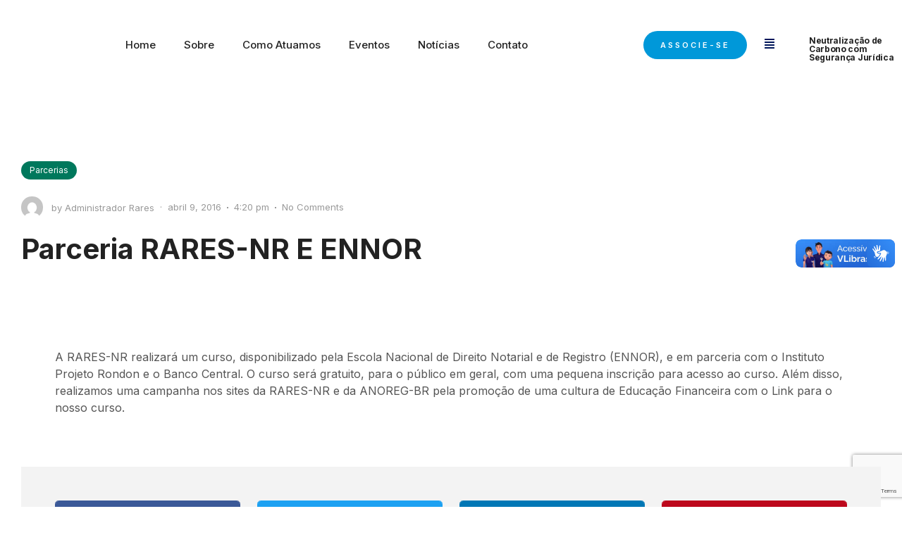

--- FILE ---
content_type: text/html; charset=UTF-8
request_url: https://rares.org.br/parceria-rares-nr-e-ennor/
body_size: 30477
content:
<!doctype html>
<html lang="pt-BR">
<head>
	<meta charset="UTF-8">
	<meta name="viewport" content="width=device-width, initial-scale=1">
	<link rel="profile" href="https://gmpg.org/xfn/11">
	<title>Parceria RARES-NR e ENNOR &#8211; RARES &#8211; NR</title>
<meta name='robots' content='max-image-preview:large' />
	<style>img:is([sizes="auto" i], [sizes^="auto," i]) { contain-intrinsic-size: 3000px 1500px }</style>
	
		<!-- Meta Tag Manager -->
		<meta name="facebook-domain-verification" content="jqep077fpim7u5ouvdtg6qdamtg1nq" />
		<!-- / Meta Tag Manager -->
<script type='application/javascript'  id='pys-version-script'>console.log('PixelYourSite Free version 11.1.3');</script>
<link rel='dns-prefetch' href='//vlibras.gov.br' />
<link rel="alternate" type="application/rss+xml" title="Feed para RARES - NR &raquo;" href="https://rares.org.br/feed/" />
<link rel="alternate" type="application/rss+xml" title="Feed de comentários para RARES - NR &raquo;" href="https://rares.org.br/comments/feed/" />
<link rel="alternate" type="application/rss+xml" title="Feed de comentários para RARES - NR &raquo; Parceria RARES-NR e ENNOR" href="https://rares.org.br/parceria-rares-nr-e-ennor/feed/" />
<script>
window._wpemojiSettings = {"baseUrl":"https:\/\/s.w.org\/images\/core\/emoji\/15.0.3\/72x72\/","ext":".png","svgUrl":"https:\/\/s.w.org\/images\/core\/emoji\/15.0.3\/svg\/","svgExt":".svg","source":{"concatemoji":"https:\/\/rares.org.br\/wp-includes\/js\/wp-emoji-release.min.js?ver=6.7.4"}};
/*! This file is auto-generated */
!function(i,n){var o,s,e;function c(e){try{var t={supportTests:e,timestamp:(new Date).valueOf()};sessionStorage.setItem(o,JSON.stringify(t))}catch(e){}}function p(e,t,n){e.clearRect(0,0,e.canvas.width,e.canvas.height),e.fillText(t,0,0);var t=new Uint32Array(e.getImageData(0,0,e.canvas.width,e.canvas.height).data),r=(e.clearRect(0,0,e.canvas.width,e.canvas.height),e.fillText(n,0,0),new Uint32Array(e.getImageData(0,0,e.canvas.width,e.canvas.height).data));return t.every(function(e,t){return e===r[t]})}function u(e,t,n){switch(t){case"flag":return n(e,"\ud83c\udff3\ufe0f\u200d\u26a7\ufe0f","\ud83c\udff3\ufe0f\u200b\u26a7\ufe0f")?!1:!n(e,"\ud83c\uddfa\ud83c\uddf3","\ud83c\uddfa\u200b\ud83c\uddf3")&&!n(e,"\ud83c\udff4\udb40\udc67\udb40\udc62\udb40\udc65\udb40\udc6e\udb40\udc67\udb40\udc7f","\ud83c\udff4\u200b\udb40\udc67\u200b\udb40\udc62\u200b\udb40\udc65\u200b\udb40\udc6e\u200b\udb40\udc67\u200b\udb40\udc7f");case"emoji":return!n(e,"\ud83d\udc26\u200d\u2b1b","\ud83d\udc26\u200b\u2b1b")}return!1}function f(e,t,n){var r="undefined"!=typeof WorkerGlobalScope&&self instanceof WorkerGlobalScope?new OffscreenCanvas(300,150):i.createElement("canvas"),a=r.getContext("2d",{willReadFrequently:!0}),o=(a.textBaseline="top",a.font="600 32px Arial",{});return e.forEach(function(e){o[e]=t(a,e,n)}),o}function t(e){var t=i.createElement("script");t.src=e,t.defer=!0,i.head.appendChild(t)}"undefined"!=typeof Promise&&(o="wpEmojiSettingsSupports",s=["flag","emoji"],n.supports={everything:!0,everythingExceptFlag:!0},e=new Promise(function(e){i.addEventListener("DOMContentLoaded",e,{once:!0})}),new Promise(function(t){var n=function(){try{var e=JSON.parse(sessionStorage.getItem(o));if("object"==typeof e&&"number"==typeof e.timestamp&&(new Date).valueOf()<e.timestamp+604800&&"object"==typeof e.supportTests)return e.supportTests}catch(e){}return null}();if(!n){if("undefined"!=typeof Worker&&"undefined"!=typeof OffscreenCanvas&&"undefined"!=typeof URL&&URL.createObjectURL&&"undefined"!=typeof Blob)try{var e="postMessage("+f.toString()+"("+[JSON.stringify(s),u.toString(),p.toString()].join(",")+"));",r=new Blob([e],{type:"text/javascript"}),a=new Worker(URL.createObjectURL(r),{name:"wpTestEmojiSupports"});return void(a.onmessage=function(e){c(n=e.data),a.terminate(),t(n)})}catch(e){}c(n=f(s,u,p))}t(n)}).then(function(e){for(var t in e)n.supports[t]=e[t],n.supports.everything=n.supports.everything&&n.supports[t],"flag"!==t&&(n.supports.everythingExceptFlag=n.supports.everythingExceptFlag&&n.supports[t]);n.supports.everythingExceptFlag=n.supports.everythingExceptFlag&&!n.supports.flag,n.DOMReady=!1,n.readyCallback=function(){n.DOMReady=!0}}).then(function(){return e}).then(function(){var e;n.supports.everything||(n.readyCallback(),(e=n.source||{}).concatemoji?t(e.concatemoji):e.wpemoji&&e.twemoji&&(t(e.twemoji),t(e.wpemoji)))}))}((window,document),window._wpemojiSettings);
</script>

<link rel='stylesheet' id='sina-morphing-anim-css' href='https://rares.org.br/wp-content/plugins/dethemekit-for-elementor/includes/ext/sina/assets/css/sina-morphing.min.css?ver=2.1.10' media='all' />
<link rel='stylesheet' id='de-scroll-animation-css-css' href='https://rares.org.br/wp-content/plugins/dethemekit-for-elementor/includes/ext/sina/assets/css/de-scroll-animation.css?ver=2.1.10' media='all' />
<link rel='stylesheet' id='de-reveal-animation-css-css' href='https://rares.org.br/wp-content/plugins/dethemekit-for-elementor/includes/ext/sina/assets/css/de-reveal-animation.css?ver=2.1.10' media='all' />
<link rel='stylesheet' id='de-curtain-animation-revealer-css' href='https://rares.org.br/wp-content/plugins/dethemekit-for-elementor/includes/ext/sina/assets/css/revealer.css?ver=2.1.10' media='all' />
<link rel='stylesheet' id='de-reveal-curtain-animation-css-css' href='https://rares.org.br/wp-content/plugins/dethemekit-for-elementor/includes/ext/sina/assets/css/de-reveal-curtain-animation.css?ver=2.1.10' media='all' />
<link rel='stylesheet' id='de-reveal-letter-decolines-css-css' href='https://rares.org.br/wp-content/plugins/dethemekit-for-elementor/includes/ext/sina/assets/css/letter/decolines.css?ver=2.1.10' media='all' />
<link rel='stylesheet' id='de-reveal-letter-normalize-css-css' href='https://rares.org.br/wp-content/plugins/dethemekit-for-elementor/includes/ext/sina/assets/css/letter/normalize.css?ver=2.1.10' media='all' />
<link rel='stylesheet' id='de-reveal-letter-lettereffect-css-css' href='https://rares.org.br/wp-content/plugins/dethemekit-for-elementor/includes/ext/sina/assets/css/letter/lettereffect.css?ver=2.1.10' media='all' />
<link rel='stylesheet' id='de-reveal-letter-pater-css-css' href='https://rares.org.br/wp-content/plugins/dethemekit-for-elementor/includes/ext/sina/assets/css/letter/pater.css?ver=2.1.10' media='all' />
<link rel='stylesheet' id='de-staggering-animate-css' href='https://rares.org.br/wp-content/plugins/dethemekit-for-elementor/includes/ext/sina/assets/css/de_staggering/animate.css?ver=2.1.10' media='all' />
<link rel='stylesheet' id='de-staggering-css-css' href='https://rares.org.br/wp-content/plugins/dethemekit-for-elementor/includes/ext/sina/assets/css/de_staggering/de-staggering.css?ver=2.1.10' media='all' />
<style id='wp-emoji-styles-inline-css'>

	img.wp-smiley, img.emoji {
		display: inline !important;
		border: none !important;
		box-shadow: none !important;
		height: 1em !important;
		width: 1em !important;
		margin: 0 0.07em !important;
		vertical-align: -0.1em !important;
		background: none !important;
		padding: 0 !important;
	}
</style>
<link rel='stylesheet' id='wp-block-library-css' href='https://rares.org.br/wp-includes/css/dist/block-library/style.min.css?ver=6.7.4' media='all' />
<style id='global-styles-inline-css'>
:root{--wp--preset--aspect-ratio--square: 1;--wp--preset--aspect-ratio--4-3: 4/3;--wp--preset--aspect-ratio--3-4: 3/4;--wp--preset--aspect-ratio--3-2: 3/2;--wp--preset--aspect-ratio--2-3: 2/3;--wp--preset--aspect-ratio--16-9: 16/9;--wp--preset--aspect-ratio--9-16: 9/16;--wp--preset--color--black: #000000;--wp--preset--color--cyan-bluish-gray: #abb8c3;--wp--preset--color--white: #ffffff;--wp--preset--color--pale-pink: #f78da7;--wp--preset--color--vivid-red: #cf2e2e;--wp--preset--color--luminous-vivid-orange: #ff6900;--wp--preset--color--luminous-vivid-amber: #fcb900;--wp--preset--color--light-green-cyan: #7bdcb5;--wp--preset--color--vivid-green-cyan: #00d084;--wp--preset--color--pale-cyan-blue: #8ed1fc;--wp--preset--color--vivid-cyan-blue: #0693e3;--wp--preset--color--vivid-purple: #9b51e0;--wp--preset--gradient--vivid-cyan-blue-to-vivid-purple: linear-gradient(135deg,rgba(6,147,227,1) 0%,rgb(155,81,224) 100%);--wp--preset--gradient--light-green-cyan-to-vivid-green-cyan: linear-gradient(135deg,rgb(122,220,180) 0%,rgb(0,208,130) 100%);--wp--preset--gradient--luminous-vivid-amber-to-luminous-vivid-orange: linear-gradient(135deg,rgba(252,185,0,1) 0%,rgba(255,105,0,1) 100%);--wp--preset--gradient--luminous-vivid-orange-to-vivid-red: linear-gradient(135deg,rgba(255,105,0,1) 0%,rgb(207,46,46) 100%);--wp--preset--gradient--very-light-gray-to-cyan-bluish-gray: linear-gradient(135deg,rgb(238,238,238) 0%,rgb(169,184,195) 100%);--wp--preset--gradient--cool-to-warm-spectrum: linear-gradient(135deg,rgb(74,234,220) 0%,rgb(151,120,209) 20%,rgb(207,42,186) 40%,rgb(238,44,130) 60%,rgb(251,105,98) 80%,rgb(254,248,76) 100%);--wp--preset--gradient--blush-light-purple: linear-gradient(135deg,rgb(255,206,236) 0%,rgb(152,150,240) 100%);--wp--preset--gradient--blush-bordeaux: linear-gradient(135deg,rgb(254,205,165) 0%,rgb(254,45,45) 50%,rgb(107,0,62) 100%);--wp--preset--gradient--luminous-dusk: linear-gradient(135deg,rgb(255,203,112) 0%,rgb(199,81,192) 50%,rgb(65,88,208) 100%);--wp--preset--gradient--pale-ocean: linear-gradient(135deg,rgb(255,245,203) 0%,rgb(182,227,212) 50%,rgb(51,167,181) 100%);--wp--preset--gradient--electric-grass: linear-gradient(135deg,rgb(202,248,128) 0%,rgb(113,206,126) 100%);--wp--preset--gradient--midnight: linear-gradient(135deg,rgb(2,3,129) 0%,rgb(40,116,252) 100%);--wp--preset--font-size--small: 13px;--wp--preset--font-size--medium: 20px;--wp--preset--font-size--large: 36px;--wp--preset--font-size--x-large: 42px;--wp--preset--spacing--20: 0.44rem;--wp--preset--spacing--30: 0.67rem;--wp--preset--spacing--40: 1rem;--wp--preset--spacing--50: 1.5rem;--wp--preset--spacing--60: 2.25rem;--wp--preset--spacing--70: 3.38rem;--wp--preset--spacing--80: 5.06rem;--wp--preset--shadow--natural: 6px 6px 9px rgba(0, 0, 0, 0.2);--wp--preset--shadow--deep: 12px 12px 50px rgba(0, 0, 0, 0.4);--wp--preset--shadow--sharp: 6px 6px 0px rgba(0, 0, 0, 0.2);--wp--preset--shadow--outlined: 6px 6px 0px -3px rgba(255, 255, 255, 1), 6px 6px rgba(0, 0, 0, 1);--wp--preset--shadow--crisp: 6px 6px 0px rgba(0, 0, 0, 1);}:root { --wp--style--global--content-size: 800px;--wp--style--global--wide-size: 1200px; }:where(body) { margin: 0; }.wp-site-blocks > .alignleft { float: left; margin-right: 2em; }.wp-site-blocks > .alignright { float: right; margin-left: 2em; }.wp-site-blocks > .aligncenter { justify-content: center; margin-left: auto; margin-right: auto; }:where(.wp-site-blocks) > * { margin-block-start: 24px; margin-block-end: 0; }:where(.wp-site-blocks) > :first-child { margin-block-start: 0; }:where(.wp-site-blocks) > :last-child { margin-block-end: 0; }:root { --wp--style--block-gap: 24px; }:root :where(.is-layout-flow) > :first-child{margin-block-start: 0;}:root :where(.is-layout-flow) > :last-child{margin-block-end: 0;}:root :where(.is-layout-flow) > *{margin-block-start: 24px;margin-block-end: 0;}:root :where(.is-layout-constrained) > :first-child{margin-block-start: 0;}:root :where(.is-layout-constrained) > :last-child{margin-block-end: 0;}:root :where(.is-layout-constrained) > *{margin-block-start: 24px;margin-block-end: 0;}:root :where(.is-layout-flex){gap: 24px;}:root :where(.is-layout-grid){gap: 24px;}.is-layout-flow > .alignleft{float: left;margin-inline-start: 0;margin-inline-end: 2em;}.is-layout-flow > .alignright{float: right;margin-inline-start: 2em;margin-inline-end: 0;}.is-layout-flow > .aligncenter{margin-left: auto !important;margin-right: auto !important;}.is-layout-constrained > .alignleft{float: left;margin-inline-start: 0;margin-inline-end: 2em;}.is-layout-constrained > .alignright{float: right;margin-inline-start: 2em;margin-inline-end: 0;}.is-layout-constrained > .aligncenter{margin-left: auto !important;margin-right: auto !important;}.is-layout-constrained > :where(:not(.alignleft):not(.alignright):not(.alignfull)){max-width: var(--wp--style--global--content-size);margin-left: auto !important;margin-right: auto !important;}.is-layout-constrained > .alignwide{max-width: var(--wp--style--global--wide-size);}body .is-layout-flex{display: flex;}.is-layout-flex{flex-wrap: wrap;align-items: center;}.is-layout-flex > :is(*, div){margin: 0;}body .is-layout-grid{display: grid;}.is-layout-grid > :is(*, div){margin: 0;}body{padding-top: 0px;padding-right: 0px;padding-bottom: 0px;padding-left: 0px;}a:where(:not(.wp-element-button)){text-decoration: underline;}:root :where(.wp-element-button, .wp-block-button__link){background-color: #32373c;border-width: 0;color: #fff;font-family: inherit;font-size: inherit;line-height: inherit;padding: calc(0.667em + 2px) calc(1.333em + 2px);text-decoration: none;}.has-black-color{color: var(--wp--preset--color--black) !important;}.has-cyan-bluish-gray-color{color: var(--wp--preset--color--cyan-bluish-gray) !important;}.has-white-color{color: var(--wp--preset--color--white) !important;}.has-pale-pink-color{color: var(--wp--preset--color--pale-pink) !important;}.has-vivid-red-color{color: var(--wp--preset--color--vivid-red) !important;}.has-luminous-vivid-orange-color{color: var(--wp--preset--color--luminous-vivid-orange) !important;}.has-luminous-vivid-amber-color{color: var(--wp--preset--color--luminous-vivid-amber) !important;}.has-light-green-cyan-color{color: var(--wp--preset--color--light-green-cyan) !important;}.has-vivid-green-cyan-color{color: var(--wp--preset--color--vivid-green-cyan) !important;}.has-pale-cyan-blue-color{color: var(--wp--preset--color--pale-cyan-blue) !important;}.has-vivid-cyan-blue-color{color: var(--wp--preset--color--vivid-cyan-blue) !important;}.has-vivid-purple-color{color: var(--wp--preset--color--vivid-purple) !important;}.has-black-background-color{background-color: var(--wp--preset--color--black) !important;}.has-cyan-bluish-gray-background-color{background-color: var(--wp--preset--color--cyan-bluish-gray) !important;}.has-white-background-color{background-color: var(--wp--preset--color--white) !important;}.has-pale-pink-background-color{background-color: var(--wp--preset--color--pale-pink) !important;}.has-vivid-red-background-color{background-color: var(--wp--preset--color--vivid-red) !important;}.has-luminous-vivid-orange-background-color{background-color: var(--wp--preset--color--luminous-vivid-orange) !important;}.has-luminous-vivid-amber-background-color{background-color: var(--wp--preset--color--luminous-vivid-amber) !important;}.has-light-green-cyan-background-color{background-color: var(--wp--preset--color--light-green-cyan) !important;}.has-vivid-green-cyan-background-color{background-color: var(--wp--preset--color--vivid-green-cyan) !important;}.has-pale-cyan-blue-background-color{background-color: var(--wp--preset--color--pale-cyan-blue) !important;}.has-vivid-cyan-blue-background-color{background-color: var(--wp--preset--color--vivid-cyan-blue) !important;}.has-vivid-purple-background-color{background-color: var(--wp--preset--color--vivid-purple) !important;}.has-black-border-color{border-color: var(--wp--preset--color--black) !important;}.has-cyan-bluish-gray-border-color{border-color: var(--wp--preset--color--cyan-bluish-gray) !important;}.has-white-border-color{border-color: var(--wp--preset--color--white) !important;}.has-pale-pink-border-color{border-color: var(--wp--preset--color--pale-pink) !important;}.has-vivid-red-border-color{border-color: var(--wp--preset--color--vivid-red) !important;}.has-luminous-vivid-orange-border-color{border-color: var(--wp--preset--color--luminous-vivid-orange) !important;}.has-luminous-vivid-amber-border-color{border-color: var(--wp--preset--color--luminous-vivid-amber) !important;}.has-light-green-cyan-border-color{border-color: var(--wp--preset--color--light-green-cyan) !important;}.has-vivid-green-cyan-border-color{border-color: var(--wp--preset--color--vivid-green-cyan) !important;}.has-pale-cyan-blue-border-color{border-color: var(--wp--preset--color--pale-cyan-blue) !important;}.has-vivid-cyan-blue-border-color{border-color: var(--wp--preset--color--vivid-cyan-blue) !important;}.has-vivid-purple-border-color{border-color: var(--wp--preset--color--vivid-purple) !important;}.has-vivid-cyan-blue-to-vivid-purple-gradient-background{background: var(--wp--preset--gradient--vivid-cyan-blue-to-vivid-purple) !important;}.has-light-green-cyan-to-vivid-green-cyan-gradient-background{background: var(--wp--preset--gradient--light-green-cyan-to-vivid-green-cyan) !important;}.has-luminous-vivid-amber-to-luminous-vivid-orange-gradient-background{background: var(--wp--preset--gradient--luminous-vivid-amber-to-luminous-vivid-orange) !important;}.has-luminous-vivid-orange-to-vivid-red-gradient-background{background: var(--wp--preset--gradient--luminous-vivid-orange-to-vivid-red) !important;}.has-very-light-gray-to-cyan-bluish-gray-gradient-background{background: var(--wp--preset--gradient--very-light-gray-to-cyan-bluish-gray) !important;}.has-cool-to-warm-spectrum-gradient-background{background: var(--wp--preset--gradient--cool-to-warm-spectrum) !important;}.has-blush-light-purple-gradient-background{background: var(--wp--preset--gradient--blush-light-purple) !important;}.has-blush-bordeaux-gradient-background{background: var(--wp--preset--gradient--blush-bordeaux) !important;}.has-luminous-dusk-gradient-background{background: var(--wp--preset--gradient--luminous-dusk) !important;}.has-pale-ocean-gradient-background{background: var(--wp--preset--gradient--pale-ocean) !important;}.has-electric-grass-gradient-background{background: var(--wp--preset--gradient--electric-grass) !important;}.has-midnight-gradient-background{background: var(--wp--preset--gradient--midnight) !important;}.has-small-font-size{font-size: var(--wp--preset--font-size--small) !important;}.has-medium-font-size{font-size: var(--wp--preset--font-size--medium) !important;}.has-large-font-size{font-size: var(--wp--preset--font-size--large) !important;}.has-x-large-font-size{font-size: var(--wp--preset--font-size--x-large) !important;}
:root :where(.wp-block-pullquote){font-size: 1.5em;line-height: 1.6;}
</style>
<link rel='stylesheet' id='table-addons-for-elementor-css' href='https://rares.org.br/wp-content/plugins/table-addons-for-elementor/public/css/table-addons-for-elementor-public.css?ver=2.1.4' media='all' />
<link rel='stylesheet' id='hello-elementor-css' href='https://rares.org.br/wp-content/themes/hello-elementor/style.min.css?ver=3.3.0' media='all' />
<link rel='stylesheet' id='hello-elementor-theme-style-css' href='https://rares.org.br/wp-content/themes/hello-elementor/theme.min.css?ver=3.3.0' media='all' />
<link rel='stylesheet' id='hello-elementor-header-footer-css' href='https://rares.org.br/wp-content/themes/hello-elementor/header-footer.min.css?ver=3.3.0' media='all' />
<link rel='stylesheet' id='elementor-frontend-css' href='https://rares.org.br/wp-content/plugins/elementor2/assets/css/frontend-lite.min.css?ver=3.22.0' media='all' />
<link rel='stylesheet' id='elementor-post-29-css' href='https://rares.org.br/wp-content/uploads/elementor/css/post-29.css?ver=1762262717' media='all' />
<link rel='stylesheet' id='font-awesome-css' href='https://rares.org.br/wp-content/plugins/elementor2/assets/lib/font-awesome/css/font-awesome.min.css?ver=4.7.0' media='all' />
<link rel='stylesheet' id='simple-line-icons-wl-css' href='https://rares.org.br/wp-content/plugins/dethemekit-for-elementor/assets/css/simple-line-icons.css?ver=2.1.10' media='all' />
<link rel='stylesheet' id='htflexboxgrid-css' href='https://rares.org.br/wp-content/plugins/dethemekit-for-elementor/assets/css/htflexboxgrid.css?ver=2.1.10' media='all' />
<link rel='stylesheet' id='slick-css' href='https://rares.org.br/wp-content/plugins/dethemekit-for-elementor/assets/css/slick.css?ver=2.1.10' media='all' />
<link rel='stylesheet' id='dethemekit-widgets-css' href='https://rares.org.br/wp-content/plugins/dethemekit-for-elementor/assets/css/dethemekit-widgets.css?ver=2.1.10' media='all' />
<style id='dethemekit-widgets-inline-css'>
.woocommerce #respond input#submit.alt, .woocommerce a.button.alt, .woocommerce button.button.alt, .woocommerce input.button.alt,.woocommerce #respond input#submit.alt:hover, .woocommerce a.button.alt:hover, .woocommerce button.button.alt:hover, .woocommerce input.button.alt:hover,.woocommerce a.button,.woocommerce a.button:hover,.woocommerce button.button,.woocommerce button.button:hover,.woocommerce a.remove:hover,.woocommerce a.button.wc-backward,.woocommerce a.button.wc-backward:hover{background-color:}.woocommerce #respond input#submit.alt, .woocommerce a.button.alt, .woocommerce button.button.alt, .woocommerce input.button.alt,.woocommerce #respond input#submit.alt:hover, .woocommerce a.button.alt:hover, .woocommerce button.button.alt:hover, .woocommerce input.button.alt:hover,.woocommerce a.button,.woocommerce a.button:hover,.woocommerce button.button,.woocommerce button.button:hover, .woocommerce a.button.wc-backward,.woocommerce button.button:disabled, .woocommerce button.button:disabled[disabled],.woocommerce .cart-collaterals .cart_totals .wc-proceed-to-checkout a.wc-forward{color:}.woocommerce a.remove{color: !important}.woocommerce .woocommerce-cart-form a.button, .woocommerce .woocommerce-cart-form button.button[type="submit"], .woocommerce .cart-collaterals a.checkout-button, .woocommerce .return-to-shop a.button.wc-backward{border:1px  }.woocommerce-info,.woocommerce-message,.woocommerce-error{border-top-color:}.woocommerce-info::before,.woocommerce-message::before,.woocommerce-error::before{color: !important}{color:#F9F7F5 !important}{color:#F9F7F5 !important}{color:#F9F7F5 !important}{color:#F9F7F5 !important}h1, h2, h3, h4, h5, h6{color:}body, a{color:}
</style>
<link rel='stylesheet' id='dethemekit-de-carousel-css' href='https://rares.org.br/wp-content/plugins/dethemekit-for-elementor/assets/css/dethemekit-de-carousel.css?ver=2.1.10' media='all' />
<link rel='stylesheet' id='elementor-icons-css' href='https://rares.org.br/wp-content/plugins/elementor2/assets/lib/eicons/css/elementor-icons.min.css?ver=5.30.0' media='all' />
<link rel='stylesheet' id='swiper-css' href='https://rares.org.br/wp-content/plugins/elementor2/assets/lib/swiper/v8/css/swiper.min.css?ver=8.4.5' media='all' />
<link rel='stylesheet' id='elementor-pro-css' href='https://rares.org.br/wp-content/plugins/elementor-pro2/assets/css/frontend-lite.min.css?ver=3.22.0' media='all' />
<link rel='stylesheet' id='de-sticky-frontend-css' href='https://rares.org.br/wp-content/plugins/dethemekit-for-elementor/assets/css/de-sticky-frontend.css?ver=2.1.10' media='all' />
<link rel='stylesheet' id='de-product-display-css' href='https://rares.org.br/wp-content/plugins/dethemekit-for-elementor/assets/css/de-product-display.css?ver=2.1.10' media='all' />
<link rel='stylesheet' id='elementor-post-25-css' href='https://rares.org.br/wp-content/uploads/elementor/css/post-25.css?ver=1762265763' media='all' />
<link rel='stylesheet' id='elementor-post-35-css' href='https://rares.org.br/wp-content/uploads/elementor/css/post-35.css?ver=1762265763' media='all' />
<link rel='stylesheet' id='elementor-post-43-css' href='https://rares.org.br/wp-content/uploads/elementor/css/post-43.css?ver=1762265856' media='all' />
<link rel='stylesheet' id='elementor-post-3938-css' href='https://rares.org.br/wp-content/uploads/elementor/css/post-3938.css?ver=1762265763' media='all' />
<link rel='stylesheet' id='elementor-post-51-css' href='https://rares.org.br/wp-content/uploads/elementor/css/post-51.css?ver=1762265763' media='all' />
<link rel='stylesheet' id='ecs-styles-css' href='https://rares.org.br/wp-content/plugins/dethemekit-for-elementor/assets/css/de_loop/ecs-style.css?ver=2.1.10' media='all' />
<link rel='stylesheet' id='google-fonts-1-css' href='https://fonts.googleapis.com/css?family=Inter%3A100%2C100italic%2C200%2C200italic%2C300%2C300italic%2C400%2C400italic%2C500%2C500italic%2C600%2C600italic%2C700%2C700italic%2C800%2C800italic%2C900%2C900italic&#038;display=auto&#038;ver=6.7.4' media='all' />
<link rel='stylesheet' id='elementor-icons-shared-0-css' href='https://rares.org.br/wp-content/plugins/elementor2/assets/lib/font-awesome/css/fontawesome.min.css?ver=5.15.3' media='all' />
<link rel='stylesheet' id='elementor-icons-fa-solid-css' href='https://rares.org.br/wp-content/plugins/elementor2/assets/lib/font-awesome/css/solid.min.css?ver=5.15.3' media='all' />
<link rel='stylesheet' id='elementor-icons-fa-brands-css' href='https://rares.org.br/wp-content/plugins/elementor2/assets/lib/font-awesome/css/brands.min.css?ver=5.15.3' media='all' />
<link rel="preconnect" href="https://fonts.gstatic.com/" crossorigin><script src="https://rares.org.br/wp-content/plugins/dethemekit-for-elementor/assets/js/jquery-1.12.4-wp.js?ver=6.7.4" id="jquery-js"></script>
<script src="https://rares.org.br/wp-content/plugins/dethemekit-for-elementor/assets/js/jquery-migrate-1.4.1-wp.js?ver=6.7.4" id="jquery-migrate-js"></script>
<script src="https://vlibras.gov.br/app/vlibras-plugin.js?ver=1.0" id="vlibrasjs-js"></script>
<script id="vlibrasjs-js-after">
try{vlibrasjs.load({ async: true });}catch(e){}
</script>
<script src="https://rares.org.br/wp-content/plugins/pixelyoursite/dist/scripts/jquery.bind-first-0.2.3.min.js?ver=6.7.4" id="jquery-bind-first-js"></script>
<script src="https://rares.org.br/wp-content/plugins/pixelyoursite/dist/scripts/js.cookie-2.1.3.min.js?ver=2.1.3" id="js-cookie-pys-js"></script>
<script src="https://rares.org.br/wp-content/plugins/pixelyoursite/dist/scripts/tld.min.js?ver=2.3.1" id="js-tld-js"></script>
<script id="pys-js-extra">
var pysOptions = {"staticEvents":{"facebook":{"init_event":[{"delay":0,"type":"static","ajaxFire":false,"name":"PageView","pixelIds":["547865960294577"],"eventID":"e8b37497-81bc-4c96-8d56-cf842bd9f04f","params":{"post_category":"Parcerias","page_title":"Parceria RARES-NR e ENNOR","post_type":"post","post_id":3143,"plugin":"PixelYourSite","user_role":"guest","event_url":"rares.org.br\/parceria-rares-nr-e-ennor\/"},"e_id":"init_event","ids":[],"hasTimeWindow":false,"timeWindow":0,"woo_order":"","edd_order":""}]}},"dynamicEvents":{"automatic_event_form":{"facebook":{"delay":0,"type":"dyn","name":"Form","pixelIds":["547865960294577"],"eventID":"a2bb45b7-1615-4ad4-869c-0d56e116cce2","params":{"page_title":"Parceria RARES-NR e ENNOR","post_type":"post","post_id":3143,"plugin":"PixelYourSite","user_role":"guest","event_url":"rares.org.br\/parceria-rares-nr-e-ennor\/"},"e_id":"automatic_event_form","ids":[],"hasTimeWindow":false,"timeWindow":0,"woo_order":"","edd_order":""}},"automatic_event_download":{"facebook":{"delay":0,"type":"dyn","name":"Download","extensions":["","doc","exe","js","pdf","ppt","tgz","zip","xls"],"pixelIds":["547865960294577"],"eventID":"7aff8e56-3aa7-4e89-a77e-3786772eb006","params":{"page_title":"Parceria RARES-NR e ENNOR","post_type":"post","post_id":3143,"plugin":"PixelYourSite","user_role":"guest","event_url":"rares.org.br\/parceria-rares-nr-e-ennor\/"},"e_id":"automatic_event_download","ids":[],"hasTimeWindow":false,"timeWindow":0,"woo_order":"","edd_order":""}},"automatic_event_comment":{"facebook":{"delay":0,"type":"dyn","name":"Comment","pixelIds":["547865960294577"],"eventID":"a7900202-86f1-41e7-bf04-29e971752797","params":{"page_title":"Parceria RARES-NR e ENNOR","post_type":"post","post_id":3143,"plugin":"PixelYourSite","user_role":"guest","event_url":"rares.org.br\/parceria-rares-nr-e-ennor\/"},"e_id":"automatic_event_comment","ids":[],"hasTimeWindow":false,"timeWindow":0,"woo_order":"","edd_order":""}}},"triggerEvents":[],"triggerEventTypes":[],"facebook":{"pixelIds":["547865960294577"],"advancedMatching":[],"advancedMatchingEnabled":true,"removeMetadata":false,"wooVariableAsSimple":false,"serverApiEnabled":true,"wooCRSendFromServer":false,"send_external_id":null,"enabled_medical":false,"do_not_track_medical_param":["event_url","post_title","page_title","landing_page","content_name","categories","category_name","tags"],"meta_ldu":false},"debug":"","siteUrl":"https:\/\/rares.org.br","ajaxUrl":"https:\/\/rares.org.br\/wp-admin\/admin-ajax.php","ajax_event":"a056baca38","enable_remove_download_url_param":"1","cookie_duration":"7","last_visit_duration":"60","enable_success_send_form":"","ajaxForServerEvent":"1","ajaxForServerStaticEvent":"1","useSendBeacon":"1","send_external_id":"1","external_id_expire":"180","track_cookie_for_subdomains":"1","google_consent_mode":"1","gdpr":{"ajax_enabled":false,"all_disabled_by_api":false,"facebook_disabled_by_api":false,"analytics_disabled_by_api":false,"google_ads_disabled_by_api":false,"pinterest_disabled_by_api":false,"bing_disabled_by_api":false,"externalID_disabled_by_api":false,"facebook_prior_consent_enabled":true,"analytics_prior_consent_enabled":true,"google_ads_prior_consent_enabled":null,"pinterest_prior_consent_enabled":true,"bing_prior_consent_enabled":true,"cookiebot_integration_enabled":false,"cookiebot_facebook_consent_category":"marketing","cookiebot_analytics_consent_category":"statistics","cookiebot_tiktok_consent_category":"marketing","cookiebot_google_ads_consent_category":"marketing","cookiebot_pinterest_consent_category":"marketing","cookiebot_bing_consent_category":"marketing","consent_magic_integration_enabled":false,"real_cookie_banner_integration_enabled":false,"cookie_notice_integration_enabled":false,"cookie_law_info_integration_enabled":false,"analytics_storage":{"enabled":true,"value":"granted","filter":false},"ad_storage":{"enabled":true,"value":"granted","filter":false},"ad_user_data":{"enabled":true,"value":"granted","filter":false},"ad_personalization":{"enabled":true,"value":"granted","filter":false}},"cookie":{"disabled_all_cookie":false,"disabled_start_session_cookie":false,"disabled_advanced_form_data_cookie":false,"disabled_landing_page_cookie":false,"disabled_first_visit_cookie":false,"disabled_trafficsource_cookie":false,"disabled_utmTerms_cookie":false,"disabled_utmId_cookie":false},"tracking_analytics":{"TrafficSource":"direct","TrafficLanding":"undefined","TrafficUtms":[],"TrafficUtmsId":[]},"GATags":{"ga_datalayer_type":"default","ga_datalayer_name":"dataLayerPYS"},"woo":{"enabled":false},"edd":{"enabled":false},"cache_bypass":"1766549140"};
</script>
<script src="https://rares.org.br/wp-content/plugins/pixelyoursite/dist/scripts/public.js?ver=11.1.3" id="pys-js"></script>
<script id="dtk_ajax_load-js-extra">
var ecs_ajax_params = {"ajaxurl":"https:\/\/rares.org.br\/wp-admin\/admin-ajax.php","posts":"{\"page\":0,\"name\":\"parceria-rares-nr-e-ennor\",\"error\":\"\",\"m\":\"\",\"p\":0,\"post_parent\":\"\",\"subpost\":\"\",\"subpost_id\":\"\",\"attachment\":\"\",\"attachment_id\":0,\"pagename\":\"\",\"page_id\":0,\"second\":\"\",\"minute\":\"\",\"hour\":\"\",\"day\":0,\"monthnum\":0,\"year\":0,\"w\":0,\"category_name\":\"\",\"tag\":\"\",\"cat\":\"\",\"tag_id\":\"\",\"author\":\"\",\"author_name\":\"\",\"feed\":\"\",\"tb\":\"\",\"paged\":0,\"meta_key\":\"\",\"meta_value\":\"\",\"preview\":\"\",\"s\":\"\",\"sentence\":\"\",\"title\":\"\",\"fields\":\"\",\"menu_order\":\"\",\"embed\":\"\",\"category__in\":[],\"category__not_in\":[],\"category__and\":[],\"post__in\":[],\"post__not_in\":[],\"post_name__in\":[],\"tag__in\":[],\"tag__not_in\":[],\"tag__and\":[],\"tag_slug__in\":[],\"tag_slug__and\":[],\"post_parent__in\":[],\"post_parent__not_in\":[],\"author__in\":[],\"author__not_in\":[],\"search_columns\":[],\"post_type\":[\"post\",\"page\",\"e-landing-page\"],\"ignore_sticky_posts\":false,\"suppress_filters\":false,\"cache_results\":true,\"update_post_term_cache\":true,\"update_menu_item_cache\":false,\"lazy_load_term_meta\":true,\"update_post_meta_cache\":true,\"posts_per_page\":10,\"nopaging\":false,\"comments_per_page\":\"50\",\"no_found_rows\":false,\"order\":\"DESC\"}"};
</script>
<script src="https://rares.org.br/wp-content/plugins/dethemekit-for-elementor/assets/js/de_loop/ecs_ajax_pagination.js?ver=2.1.10" id="dtk_ajax_load-js"></script>
<script src="https://rares.org.br/wp-content/plugins/dethemekit-for-elementor/assets/js/de_loop/ecs.js?ver=2.1.10" id="ecs-script-js"></script>
<link rel="https://api.w.org/" href="https://rares.org.br/wp-json/" /><link rel="alternate" title="JSON" type="application/json" href="https://rares.org.br/wp-json/wp/v2/posts/3143" /><link rel="EditURI" type="application/rsd+xml" title="RSD" href="https://rares.org.br/xmlrpc.php?rsd" />
<meta name="generator" content="WordPress 6.7.4" />
<link rel="canonical" href="https://rares.org.br/parceria-rares-nr-e-ennor/" />
<link rel='shortlink' href='https://rares.org.br/?p=3143' />
<link rel="alternate" title="oEmbed (JSON)" type="application/json+oembed" href="https://rares.org.br/wp-json/oembed/1.0/embed?url=https%3A%2F%2Frares.org.br%2Fparceria-rares-nr-e-ennor%2F" />
<link rel="alternate" title="oEmbed (XML)" type="text/xml+oembed" href="https://rares.org.br/wp-json/oembed/1.0/embed?url=https%3A%2F%2Frares.org.br%2Fparceria-rares-nr-e-ennor%2F&#038;format=xml" />
<!-- Meta Pixel Code -->
<script>
!function(f,b,e,v,n,t,s)
{if(f.fbq)return;n=f.fbq=function(){n.callMethod?
n.callMethod.apply(n,arguments):n.queue.push(arguments)};
if(!f._fbq)f._fbq=n;n.push=n;n.loaded=!0;n.version='2.0';
n.queue=[];t=b.createElement(e);t.async=!0;
t.src=v;s=b.getElementsByTagName(e)[0];
s.parentNode.insertBefore(t,s)}(window, document,'script',
'https://connect.facebook.net/en_US/fbevents.js');
fbq('init', '547865960294577');
fbq('track', 'PageView');
</script>
<noscript><img height="1" width="1" style="display:none"
src="https://www.facebook.com/tr?id=547865960294577&ev=PageView&noscript=1"
/></noscript>
<!-- End Meta Pixel Code --><meta name="generator" content="Elementor 3.22.0; features: e_optimized_assets_loading, e_optimized_css_loading, additional_custom_breakpoints; settings: css_print_method-external, google_font-enabled, font_display-auto">
<link rel="icon" href="https://rares.org.br/wp-content/uploads/2021/11/cropped-logo-blue-32x32.png" sizes="32x32" />
<link rel="icon" href="https://rares.org.br/wp-content/uploads/2021/11/cropped-logo-blue-192x192.png" sizes="192x192" />
<link rel="apple-touch-icon" href="https://rares.org.br/wp-content/uploads/2021/11/cropped-logo-blue-180x180.png" />
<meta name="msapplication-TileImage" content="https://rares.org.br/wp-content/uploads/2021/11/cropped-logo-blue-270x270.png" />
</head>
<body class="post-template-default single single-post postid-3143 single-format-standard wp-custom-logo wp-embed-responsive theme-default elementor-default elementor-kit-29 elementor-page-43">


<a class="skip-link screen-reader-text" href="#content">Ir para o conteúdo</a>

		<div data-elementor-type="header" data-elementor-id="25" class="elementor elementor-25 elementor-location-header" data-elementor-post-type="elementor_library">
					<section class="elementor-section elementor-top-section elementor-element elementor-element-3899103 elementor-section-boxed elementor-section-height-default elementor-section-height-default" data-id="3899103" data-element_type="section" data-settings="{&quot;de_sticky_section_sticky&quot;:&quot;yes&quot;,&quot;de_sticky_section_sticky_visibility&quot;:[&quot;desktop&quot;,&quot;tablet&quot;,&quot;mobile&quot;]}">
						<div class="elementor-container elementor-column-gap-wider">
					<div class="elementor-column elementor-col-33 elementor-top-column elementor-element elementor-element-365196dd" data-id="365196dd" data-element_type="column">
			<div class="elementor-widget-wrap elementor-element-populated">
						<div class="elementor-element elementor-element-4fd67693 elementor-widget__width-auto elementor-widget-tablet__width-initial elementor-widget-mobile__width-initial de_scroll_animation_no elementor-widget elementor-widget-image" data-id="4fd67693" data-element_type="widget" data-widget_type="image.default">
				<div class="elementor-widget-container">
			<style>/*! elementor - v3.22.0 - 16-06-2024 */
.elementor-widget-image{text-align:center}.elementor-widget-image a{display:inline-block}.elementor-widget-image a img[src$=".svg"]{width:48px}.elementor-widget-image img{vertical-align:middle;display:inline-block}</style>											<a href="https://rares.org.br">
							<img fetchpriority="high" width="245" height="220" src="https://rares.org.br/wp-content/uploads/2021/11/logo-blue.png" class="attachment-large size-large wp-image-68" alt="" />								</a>
													</div>
				</div>
				<div class="elementor-element elementor-element-439357f5 elementor-nav-menu__align-start elementor-widget__width-auto elementor-nav-menu--stretch elementor-widget-tablet__width-initial elementor-nav-menu--dropdown-tablet elementor-nav-menu__text-align-aside elementor-nav-menu--toggle elementor-nav-menu--burger de_scroll_animation_no elementor-widget elementor-widget-nav-menu" data-id="439357f5" data-element_type="widget" data-settings="{&quot;full_width&quot;:&quot;stretch&quot;,&quot;layout&quot;:&quot;horizontal&quot;,&quot;submenu_icon&quot;:{&quot;value&quot;:&quot;&lt;i class=\&quot;fas fa-caret-down\&quot;&gt;&lt;\/i&gt;&quot;,&quot;library&quot;:&quot;fa-solid&quot;},&quot;toggle&quot;:&quot;burger&quot;}" data-widget_type="nav-menu.default">
				<div class="elementor-widget-container">
			<link rel="stylesheet" href="https://rares.org.br/wp-content/plugins/elementor-pro2/assets/css/widget-nav-menu.min.css">			<nav class="elementor-nav-menu--main elementor-nav-menu__container elementor-nav-menu--layout-horizontal e--pointer-none">
				<ul id="menu-1-439357f5" class="elementor-nav-menu"><li class="menu-item menu-item-type-post_type menu-item-object-page menu-item-home menu-item-24"><a href="https://rares.org.br/" class="elementor-item">Home</a></li>
<li class="menu-item menu-item-type-custom menu-item-object-custom menu-item-has-children menu-item-1444"><a href="#" class="elementor-item elementor-item-anchor">Sobre</a>
<ul class="sub-menu elementor-nav-menu--dropdown">
	<li class="menu-item menu-item-type-custom menu-item-object-custom menu-item-has-children menu-item-1443"><a href="#" class="elementor-sub-item elementor-item-anchor">Institucional</a>
	<ul class="sub-menu elementor-nav-menu--dropdown">
		<li class="menu-item menu-item-type-post_type menu-item-object-page menu-item-1248"><a href="https://rares.org.br/sobre/" class="elementor-sub-item">Sobre a RARES</a></li>
		<li class="menu-item menu-item-type-post_type menu-item-object-page menu-item-1114"><a href="https://rares.org.br/estatuto/" class="elementor-sub-item">Estatuto</a></li>
		<li class="menu-item menu-item-type-post_type menu-item-object-page menu-item-1153"><a href="https://rares.org.br/diretoria-eleita/" class="elementor-sub-item">Diretoria Eleita</a></li>
		<li class="menu-item menu-item-type-post_type menu-item-object-page menu-item-1175"><a href="https://rares.org.br/politica-ambiental-da-rares-nr/" class="elementor-sub-item">Política Ambiental da RARES-NR</a></li>
		<li class="menu-item menu-item-type-custom menu-item-object-custom menu-item-3617"><a href="https://rares.org.br/pacto-global-onu/" class="elementor-sub-item">Pacto Global da ONU</a></li>
		<li class="menu-item menu-item-type-custom menu-item-object-custom menu-item-3618"><a href="https://www.anoreg.org.br/ods/" class="elementor-sub-item">Cartórios + ODS</a></li>
	</ul>
</li>
</ul>
</li>
<li class="menu-item menu-item-type-custom menu-item-object-custom menu-item-has-children menu-item-1278"><a href="#" class="elementor-item elementor-item-anchor">Como Atuamos</a>
<ul class="sub-menu elementor-nav-menu--dropdown">
	<li class="menu-item menu-item-type-post_type menu-item-object-page menu-item-1466"><a href="https://rares.org.br/campanhas/" class="elementor-sub-item">Campanhas</a></li>
	<li class="menu-item menu-item-type-post_type menu-item-object-page menu-item-736"><a href="https://rares.org.br/parcerias/" class="elementor-sub-item">Parcerias</a></li>
	<li class="menu-item menu-item-type-post_type menu-item-object-page menu-item-828"><a href="https://rares.org.br/premio-rares/" class="elementor-sub-item">Prêmio Rares</a></li>
	<li class="menu-item menu-item-type-post_type menu-item-object-page menu-item-735"><a href="https://rares.org.br/3-selo-rares-nr-de-responsabilidade-socioambiental/" class="elementor-sub-item">Selo RARES-NR de Responsabilidade Socioambiental</a></li>
	<li class="menu-item menu-item-type-post_type menu-item-object-page menu-item-734"><a href="https://rares.org.br/projeto-ods-e-neutralizacao-de-carbono-dos-cartorios-extrajudiciais/" class="elementor-sub-item">Selo CO2Free – Neutralização de Carbono dos Cartórios</a></li>
	<li class="menu-item menu-item-type-custom menu-item-object-custom menu-item-has-children menu-item-1381"><a href="#" class="elementor-sub-item elementor-item-anchor">SGA &#8211; Sistema de Gestão Ambiental</a>
	<ul class="sub-menu elementor-nav-menu--dropdown">
		<li class="menu-item menu-item-type-post_type menu-item-object-page menu-item-898"><a href="https://rares.org.br/sga-sistema-de-gestao-ambiental/" class="elementor-sub-item">O que é o SGA?</a></li>
		<li class="menu-item menu-item-type-post_type menu-item-object-page menu-item-1318"><a href="https://rares.org.br/dicas-de-sustentabilidade-rares/" class="elementor-sub-item">Dicas de Sustentabilidade RARES</a></li>
		<li class="menu-item menu-item-type-post_type menu-item-object-page menu-item-1387"><a href="https://rares.org.br/parcerias-sga/" class="elementor-sub-item">Parcerias SGA</a></li>
	</ul>
</li>
</ul>
</li>
<li class="menu-item menu-item-type-custom menu-item-object-custom menu-item-has-children menu-item-1282"><a href="#" class="elementor-item elementor-item-anchor">Eventos</a>
<ul class="sub-menu elementor-nav-menu--dropdown">
	<li class="menu-item menu-item-type-post_type menu-item-object-page menu-item-1247"><a href="https://rares.org.br/eventos/" class="elementor-sub-item">Calendário e Cobertura</a></li>
	<li class="menu-item menu-item-type-post_type menu-item-object-page menu-item-1179"><a href="https://rares.org.br/i-simposio/" class="elementor-sub-item">I Simpósio</a></li>
</ul>
</li>
<li class="menu-item menu-item-type-post_type menu-item-object-page menu-item-155"><a href="https://rares.org.br/publicacoes/" class="elementor-item">Notícias</a></li>
<li class="menu-item menu-item-type-post_type menu-item-object-page menu-item-21"><a href="https://rares.org.br/contato/" class="elementor-item">Contato</a></li>
</ul>			</nav>
					<div class="elementor-menu-toggle" role="button" tabindex="0" aria-label="Menu Toggle" aria-expanded="false">
			<i aria-hidden="true" role="presentation" class="elementor-menu-toggle__icon--open eicon-menu-bar"></i><i aria-hidden="true" role="presentation" class="elementor-menu-toggle__icon--close eicon-close"></i>			<span class="elementor-screen-only">Menu</span>
		</div>
					<nav class="elementor-nav-menu--dropdown elementor-nav-menu__container" aria-hidden="true">
				<ul id="menu-2-439357f5" class="elementor-nav-menu"><li class="menu-item menu-item-type-post_type menu-item-object-page menu-item-home menu-item-24"><a href="https://rares.org.br/" class="elementor-item" tabindex="-1">Home</a></li>
<li class="menu-item menu-item-type-custom menu-item-object-custom menu-item-has-children menu-item-1444"><a href="#" class="elementor-item elementor-item-anchor" tabindex="-1">Sobre</a>
<ul class="sub-menu elementor-nav-menu--dropdown">
	<li class="menu-item menu-item-type-custom menu-item-object-custom menu-item-has-children menu-item-1443"><a href="#" class="elementor-sub-item elementor-item-anchor" tabindex="-1">Institucional</a>
	<ul class="sub-menu elementor-nav-menu--dropdown">
		<li class="menu-item menu-item-type-post_type menu-item-object-page menu-item-1248"><a href="https://rares.org.br/sobre/" class="elementor-sub-item" tabindex="-1">Sobre a RARES</a></li>
		<li class="menu-item menu-item-type-post_type menu-item-object-page menu-item-1114"><a href="https://rares.org.br/estatuto/" class="elementor-sub-item" tabindex="-1">Estatuto</a></li>
		<li class="menu-item menu-item-type-post_type menu-item-object-page menu-item-1153"><a href="https://rares.org.br/diretoria-eleita/" class="elementor-sub-item" tabindex="-1">Diretoria Eleita</a></li>
		<li class="menu-item menu-item-type-post_type menu-item-object-page menu-item-1175"><a href="https://rares.org.br/politica-ambiental-da-rares-nr/" class="elementor-sub-item" tabindex="-1">Política Ambiental da RARES-NR</a></li>
		<li class="menu-item menu-item-type-custom menu-item-object-custom menu-item-3617"><a href="https://rares.org.br/pacto-global-onu/" class="elementor-sub-item" tabindex="-1">Pacto Global da ONU</a></li>
		<li class="menu-item menu-item-type-custom menu-item-object-custom menu-item-3618"><a href="https://www.anoreg.org.br/ods/" class="elementor-sub-item" tabindex="-1">Cartórios + ODS</a></li>
	</ul>
</li>
</ul>
</li>
<li class="menu-item menu-item-type-custom menu-item-object-custom menu-item-has-children menu-item-1278"><a href="#" class="elementor-item elementor-item-anchor" tabindex="-1">Como Atuamos</a>
<ul class="sub-menu elementor-nav-menu--dropdown">
	<li class="menu-item menu-item-type-post_type menu-item-object-page menu-item-1466"><a href="https://rares.org.br/campanhas/" class="elementor-sub-item" tabindex="-1">Campanhas</a></li>
	<li class="menu-item menu-item-type-post_type menu-item-object-page menu-item-736"><a href="https://rares.org.br/parcerias/" class="elementor-sub-item" tabindex="-1">Parcerias</a></li>
	<li class="menu-item menu-item-type-post_type menu-item-object-page menu-item-828"><a href="https://rares.org.br/premio-rares/" class="elementor-sub-item" tabindex="-1">Prêmio Rares</a></li>
	<li class="menu-item menu-item-type-post_type menu-item-object-page menu-item-735"><a href="https://rares.org.br/3-selo-rares-nr-de-responsabilidade-socioambiental/" class="elementor-sub-item" tabindex="-1">Selo RARES-NR de Responsabilidade Socioambiental</a></li>
	<li class="menu-item menu-item-type-post_type menu-item-object-page menu-item-734"><a href="https://rares.org.br/projeto-ods-e-neutralizacao-de-carbono-dos-cartorios-extrajudiciais/" class="elementor-sub-item" tabindex="-1">Selo CO2Free – Neutralização de Carbono dos Cartórios</a></li>
	<li class="menu-item menu-item-type-custom menu-item-object-custom menu-item-has-children menu-item-1381"><a href="#" class="elementor-sub-item elementor-item-anchor" tabindex="-1">SGA &#8211; Sistema de Gestão Ambiental</a>
	<ul class="sub-menu elementor-nav-menu--dropdown">
		<li class="menu-item menu-item-type-post_type menu-item-object-page menu-item-898"><a href="https://rares.org.br/sga-sistema-de-gestao-ambiental/" class="elementor-sub-item" tabindex="-1">O que é o SGA?</a></li>
		<li class="menu-item menu-item-type-post_type menu-item-object-page menu-item-1318"><a href="https://rares.org.br/dicas-de-sustentabilidade-rares/" class="elementor-sub-item" tabindex="-1">Dicas de Sustentabilidade RARES</a></li>
		<li class="menu-item menu-item-type-post_type menu-item-object-page menu-item-1387"><a href="https://rares.org.br/parcerias-sga/" class="elementor-sub-item" tabindex="-1">Parcerias SGA</a></li>
	</ul>
</li>
</ul>
</li>
<li class="menu-item menu-item-type-custom menu-item-object-custom menu-item-has-children menu-item-1282"><a href="#" class="elementor-item elementor-item-anchor" tabindex="-1">Eventos</a>
<ul class="sub-menu elementor-nav-menu--dropdown">
	<li class="menu-item menu-item-type-post_type menu-item-object-page menu-item-1247"><a href="https://rares.org.br/eventos/" class="elementor-sub-item" tabindex="-1">Calendário e Cobertura</a></li>
	<li class="menu-item menu-item-type-post_type menu-item-object-page menu-item-1179"><a href="https://rares.org.br/i-simposio/" class="elementor-sub-item" tabindex="-1">I Simpósio</a></li>
</ul>
</li>
<li class="menu-item menu-item-type-post_type menu-item-object-page menu-item-155"><a href="https://rares.org.br/publicacoes/" class="elementor-item" tabindex="-1">Notícias</a></li>
<li class="menu-item menu-item-type-post_type menu-item-object-page menu-item-21"><a href="https://rares.org.br/contato/" class="elementor-item" tabindex="-1">Contato</a></li>
</ul>			</nav>
				</div>
				</div>
					</div>
		</div>
				<div class="elementor-column elementor-col-33 elementor-top-column elementor-element elementor-element-2cff1040 elementor-hidden-phone" data-id="2cff1040" data-element_type="column">
			<div class="elementor-widget-wrap elementor-element-populated">
						<div class="elementor-element elementor-element-5dd272af elementor-widget__width-auto elementor-align-center de_scroll_animation_no elementor-widget elementor-widget-button" data-id="5dd272af" data-element_type="widget" data-widget_type="button.default">
				<div class="elementor-widget-container">
					<div class="elementor-button-wrapper">
			<a class="elementor-button elementor-button-link elementor-size-sm" href="https://rares.org.br/3-selo-rares-nr-de-responsabilidade-socioambiental">
						<span class="elementor-button-content-wrapper">
									<span class="elementor-button-text">Associe-se</span>
					</span>
					</a>
		</div>
				</div>
				</div>
				<div class="elementor-element elementor-element-8be2ca5 elementor-widget__width-auto elementor-widget-tablet__width-inherit elementor-hidden-tablet elementor-hidden-phone elementor-view-default de_scroll_animation_no elementor-widget elementor-widget-icon" data-id="8be2ca5" data-element_type="widget" data-widget_type="icon.default">
				<div class="elementor-widget-container">
					<div class="elementor-icon-wrapper">
			<a class="elementor-icon" href="#elementor-action%3Aaction%3Dpopup%3Aopen%26settings%3DeyJpZCI6IjM5MTEiLCJ0b2dnbGUiOmZhbHNlfQ%3D%3D">
			<i aria-hidden="true" class="fas fa-align-justify"></i>			</a>
		</div>
				</div>
				</div>
					</div>
		</div>
				<div class="elementor-column elementor-col-33 elementor-top-column elementor-element elementor-element-c87c419 elementor-hidden-phone" data-id="c87c419" data-element_type="column">
			<div class="elementor-widget-wrap elementor-element-populated">
						<div class="elementor-element elementor-element-50da58c elementor-widget__width-auto elementor-widget-tablet__width-auto elementor-widget-mobile__width-auto de_scroll_animation_no elementor-widget elementor-widget-image" data-id="50da58c" data-element_type="widget" data-widget_type="image.default">
				<div class="elementor-widget-container">
														<a href="https://www.inccarbono.org.br/">
							<img width="208" height="93" src="https://rares.org.br/wp-content/uploads/2021/11/logo1.png" class="attachment-large size-large wp-image-4180" alt="" />								</a>
													</div>
				</div>
				<div class="elementor-element elementor-element-3723e4e elementor-hidden-tablet elementor-hidden-mobile de_scroll_animation_no elementor-widget elementor-widget-text-editor" data-id="3723e4e" data-element_type="widget" data-widget_type="text-editor.default">
				<div class="elementor-widget-container">
			<style>/*! elementor - v3.22.0 - 16-06-2024 */
.elementor-widget-text-editor.elementor-drop-cap-view-stacked .elementor-drop-cap{background-color:#69727d;color:#fff}.elementor-widget-text-editor.elementor-drop-cap-view-framed .elementor-drop-cap{color:#69727d;border:3px solid;background-color:transparent}.elementor-widget-text-editor:not(.elementor-drop-cap-view-default) .elementor-drop-cap{margin-top:8px}.elementor-widget-text-editor:not(.elementor-drop-cap-view-default) .elementor-drop-cap-letter{width:1em;height:1em}.elementor-widget-text-editor .elementor-drop-cap{float:left;text-align:center;line-height:1;font-size:50px}.elementor-widget-text-editor .elementor-drop-cap-letter{display:inline-block}</style>				<a href="https://www.inccarbono.org.br/" class="inc-button">Neutralização de Carbono com Segurança Jurídica</a>						</div>
				</div>
					</div>
		</div>
					</div>
		</section>
				</div>
				<div data-elementor-type="single-post" data-elementor-id="43" class="elementor elementor-43 elementor-location-single post-3143 post type-post status-publish format-standard has-post-thumbnail hentry category-parcerias" data-elementor-post-type="elementor_library">
					<section class="elementor-section elementor-top-section elementor-element elementor-element-33385612 elementor-section-boxed elementor-section-height-default elementor-section-height-default" data-id="33385612" data-element_type="section">
						<div class="elementor-container elementor-column-gap-wider">
					<div class="elementor-column elementor-col-100 elementor-top-column elementor-element elementor-element-69b2c50a" data-id="69b2c50a" data-element_type="column">
			<div class="elementor-widget-wrap elementor-element-populated">
						<div class="elementor-element elementor-element-19c3a253 elementor-widget__width-auto de_scroll_animation_no elementor-widget elementor-widget-post-info" data-id="19c3a253" data-element_type="widget" data-widget_type="post-info.default">
				<div class="elementor-widget-container">
			<link rel="stylesheet" href="https://rares.org.br/wp-content/plugins/elementor2/assets/css/widget-icon-list.min.css"><link rel="stylesheet" href="https://rares.org.br/wp-content/plugins/elementor-pro2/assets/css/widget-theme-elements.min.css">		<ul class="elementor-inline-items elementor-icon-list-items elementor-post-info">
								<li class="elementor-icon-list-item elementor-repeater-item-b3ba9c5 elementor-inline-item" itemprop="about">
													<span class="elementor-icon-list-text elementor-post-info__item elementor-post-info__item--type-terms">
										<span class="elementor-post-info__terms-list">
				<a href="https://rares.org.br/category/parcerias/" class="elementor-post-info__terms-list-item">Parcerias</a>				</span>
					</span>
								</li>
				</ul>
				</div>
				</div>
				<section class="elementor-section elementor-inner-section elementor-element elementor-element-2431173a elementor-section-boxed elementor-section-height-default elementor-section-height-default" data-id="2431173a" data-element_type="section">
						<div class="elementor-container elementor-column-gap-no">
					<div class="elementor-column elementor-col-100 elementor-inner-column elementor-element elementor-element-1a56a8d4" data-id="1a56a8d4" data-element_type="column">
			<div class="elementor-widget-wrap elementor-element-populated">
						<div class="elementor-element elementor-element-3c4dfaf9 elementor-widget__width-auto de_scroll_animation_no elementor-widget elementor-widget-post-info" data-id="3c4dfaf9" data-element_type="widget" data-widget_type="post-info.default">
				<div class="elementor-widget-container">
					<ul class="elementor-inline-items elementor-icon-list-items elementor-post-info">
								<li class="elementor-icon-list-item elementor-repeater-item-84e02e6 elementor-inline-item" itemprop="author">
						<a href="https://rares.org.br/author/raresadminmaster/">
											<span class="elementor-icon-list-icon">
								<img class="elementor-avatar" src="https://secure.gravatar.com/avatar/4c3f98ae60eed7d82f8b00f3508dc416?s=96&amp;d=mm&amp;r=g" alt="Picture of Administrador Rares" loading="lazy">
							</span>
									<span class="elementor-icon-list-text elementor-post-info__item elementor-post-info__item--type-author">
							<span class="elementor-post-info__item-prefix">by</span>
										Administrador Rares					</span>
									</a>
				</li>
				</ul>
				</div>
				</div>
				<div class="elementor-element elementor-element-43b682ad elementor-widget__width-auto elementor-hidden-phone de_scroll_animation_no elementor-widget elementor-widget-heading" data-id="43b682ad" data-element_type="widget" data-widget_type="heading.default">
				<div class="elementor-widget-container">
			<style>/*! elementor - v3.22.0 - 16-06-2024 */
.elementor-heading-title{padding:0;margin:0;line-height:1}.elementor-widget-heading .elementor-heading-title[class*=elementor-size-]>a{color:inherit;font-size:inherit;line-height:inherit}.elementor-widget-heading .elementor-heading-title.elementor-size-small{font-size:15px}.elementor-widget-heading .elementor-heading-title.elementor-size-medium{font-size:19px}.elementor-widget-heading .elementor-heading-title.elementor-size-large{font-size:29px}.elementor-widget-heading .elementor-heading-title.elementor-size-xl{font-size:39px}.elementor-widget-heading .elementor-heading-title.elementor-size-xxl{font-size:59px}</style><div class="elementor-heading-title elementor-size-default">·</div>		</div>
				</div>
				<div class="elementor-element elementor-element-2b60c91e elementor-widget__width-auto de_scroll_animation_no elementor-widget elementor-widget-post-info" data-id="2b60c91e" data-element_type="widget" data-widget_type="post-info.default">
				<div class="elementor-widget-container">
					<ul class="elementor-inline-items elementor-icon-list-items elementor-post-info">
								<li class="elementor-icon-list-item elementor-repeater-item-333baa2 elementor-inline-item" itemprop="datePublished">
						<a href="https://rares.org.br/2016/04/09/">
														<span class="elementor-icon-list-text elementor-post-info__item elementor-post-info__item--type-date">
										<time>abril 9, 2016</time>					</span>
									</a>
				</li>
				<li class="elementor-icon-list-item elementor-repeater-item-6a83cd6 elementor-inline-item">
													<span class="elementor-icon-list-text elementor-post-info__item elementor-post-info__item--type-time">
										<time>4:20 pm</time>					</span>
								</li>
				<li class="elementor-icon-list-item elementor-repeater-item-fd480f4 elementor-inline-item" itemprop="commentCount">
						<a href="https://rares.org.br/parceria-rares-nr-e-ennor/#respond">
														<span class="elementor-icon-list-text elementor-post-info__item elementor-post-info__item--type-comments">
										No Comments					</span>
									</a>
				</li>
				</ul>
				</div>
				</div>
				<div class="elementor-element elementor-element-2661b93d de_scroll_animation_no elementor-widget elementor-widget-theme-post-title elementor-page-title elementor-widget-heading" data-id="2661b93d" data-element_type="widget" data-widget_type="theme-post-title.default">
				<div class="elementor-widget-container">
			<h1 class="elementor-heading-title elementor-size-default">Parceria RARES-NR e ENNOR</h1>		</div>
				</div>
					</div>
		</div>
					</div>
		</section>
				<div class="elementor-element elementor-element-195c0bb4 elementor-widget-divider--view-line de_scroll_animation_no elementor-widget elementor-widget-divider" data-id="195c0bb4" data-element_type="widget" data-widget_type="divider.default">
				<div class="elementor-widget-container">
			<style>/*! elementor - v3.22.0 - 16-06-2024 */
.elementor-widget-divider{--divider-border-style:none;--divider-border-width:1px;--divider-color:#0c0d0e;--divider-icon-size:20px;--divider-element-spacing:10px;--divider-pattern-height:24px;--divider-pattern-size:20px;--divider-pattern-url:none;--divider-pattern-repeat:repeat-x}.elementor-widget-divider .elementor-divider{display:flex}.elementor-widget-divider .elementor-divider__text{font-size:15px;line-height:1;max-width:95%}.elementor-widget-divider .elementor-divider__element{margin:0 var(--divider-element-spacing);flex-shrink:0}.elementor-widget-divider .elementor-icon{font-size:var(--divider-icon-size)}.elementor-widget-divider .elementor-divider-separator{display:flex;margin:0;direction:ltr}.elementor-widget-divider--view-line_icon .elementor-divider-separator,.elementor-widget-divider--view-line_text .elementor-divider-separator{align-items:center}.elementor-widget-divider--view-line_icon .elementor-divider-separator:after,.elementor-widget-divider--view-line_icon .elementor-divider-separator:before,.elementor-widget-divider--view-line_text .elementor-divider-separator:after,.elementor-widget-divider--view-line_text .elementor-divider-separator:before{display:block;content:"";border-block-end:0;flex-grow:1;border-block-start:var(--divider-border-width) var(--divider-border-style) var(--divider-color)}.elementor-widget-divider--element-align-left .elementor-divider .elementor-divider-separator>.elementor-divider__svg:first-of-type{flex-grow:0;flex-shrink:100}.elementor-widget-divider--element-align-left .elementor-divider-separator:before{content:none}.elementor-widget-divider--element-align-left .elementor-divider__element{margin-left:0}.elementor-widget-divider--element-align-right .elementor-divider .elementor-divider-separator>.elementor-divider__svg:last-of-type{flex-grow:0;flex-shrink:100}.elementor-widget-divider--element-align-right .elementor-divider-separator:after{content:none}.elementor-widget-divider--element-align-right .elementor-divider__element{margin-right:0}.elementor-widget-divider--element-align-start .elementor-divider .elementor-divider-separator>.elementor-divider__svg:first-of-type{flex-grow:0;flex-shrink:100}.elementor-widget-divider--element-align-start .elementor-divider-separator:before{content:none}.elementor-widget-divider--element-align-start .elementor-divider__element{margin-inline-start:0}.elementor-widget-divider--element-align-end .elementor-divider .elementor-divider-separator>.elementor-divider__svg:last-of-type{flex-grow:0;flex-shrink:100}.elementor-widget-divider--element-align-end .elementor-divider-separator:after{content:none}.elementor-widget-divider--element-align-end .elementor-divider__element{margin-inline-end:0}.elementor-widget-divider:not(.elementor-widget-divider--view-line_text):not(.elementor-widget-divider--view-line_icon) .elementor-divider-separator{border-block-start:var(--divider-border-width) var(--divider-border-style) var(--divider-color)}.elementor-widget-divider--separator-type-pattern{--divider-border-style:none}.elementor-widget-divider--separator-type-pattern.elementor-widget-divider--view-line .elementor-divider-separator,.elementor-widget-divider--separator-type-pattern:not(.elementor-widget-divider--view-line) .elementor-divider-separator:after,.elementor-widget-divider--separator-type-pattern:not(.elementor-widget-divider--view-line) .elementor-divider-separator:before,.elementor-widget-divider--separator-type-pattern:not([class*=elementor-widget-divider--view]) .elementor-divider-separator{width:100%;min-height:var(--divider-pattern-height);-webkit-mask-size:var(--divider-pattern-size) 100%;mask-size:var(--divider-pattern-size) 100%;-webkit-mask-repeat:var(--divider-pattern-repeat);mask-repeat:var(--divider-pattern-repeat);background-color:var(--divider-color);-webkit-mask-image:var(--divider-pattern-url);mask-image:var(--divider-pattern-url)}.elementor-widget-divider--no-spacing{--divider-pattern-size:auto}.elementor-widget-divider--bg-round{--divider-pattern-repeat:round}.rtl .elementor-widget-divider .elementor-divider__text{direction:rtl}.e-con-inner>.elementor-widget-divider,.e-con>.elementor-widget-divider{width:var(--container-widget-width,100%);--flex-grow:var(--container-widget-flex-grow)}</style>		<div class="elementor-divider">
			<span class="elementor-divider-separator">
						</span>
		</div>
				</div>
				</div>
				<section class="elementor-section elementor-inner-section elementor-element elementor-element-577b5858 elementor-section-boxed elementor-section-height-default elementor-section-height-default" data-id="577b5858" data-element_type="section">
						<div class="elementor-container elementor-column-gap-no">
					<div class="elementor-column elementor-col-100 elementor-inner-column elementor-element elementor-element-2340177d" data-id="2340177d" data-element_type="column">
			<div class="elementor-widget-wrap elementor-element-populated">
						<div class="elementor-element elementor-element-65a7b60f de_scroll_animation_no elementor-widget elementor-widget-theme-post-content" data-id="65a7b60f" data-element_type="widget" data-widget_type="theme-post-content.default">
				<div class="elementor-widget-container">
			<p>A RARES-NR realizará um curso, disponibilizado pela Escola Nacional de Direito Notarial e de Registro (ENNOR), e em parceria com o Instituto Projeto Rondon e o Banco Central. O curso será gratuito, para o público em geral, com uma pequena inscrição para acesso ao curso. Além disso, realizamos uma campanha nos sites da RARES-NR e da ANOREG-BR pela promoção de uma cultura de Educação Financeira com o Link para o nosso curso.    	</p>
		</div>
				</div>
					</div>
		</div>
					</div>
		</section>
				<div class="elementor-element elementor-element-3d2a5e5 elementor-share-buttons--shape-rounded elementor-widget-mobile__width-inherit elementor-share-buttons--skin-boxed elementor-grid-4 elementor-grid-mobile-1 elementor-share-buttons--view-icon elementor-share-buttons--color-official de_scroll_animation_no elementor-widget elementor-widget-share-buttons" data-id="3d2a5e5" data-element_type="widget" data-widget_type="share-buttons.default">
				<div class="elementor-widget-container">
			<link rel="stylesheet" href="https://rares.org.br/wp-content/plugins/elementor-pro2/assets/css/widget-share-buttons.min.css">		<div class="elementor-grid">
								<div class="elementor-grid-item">
						<div
							class="elementor-share-btn elementor-share-btn_facebook"
							role="button"
							tabindex="0"
							aria-label="Share on facebook"
						>
															<span class="elementor-share-btn__icon">
								<i class="fab fa-facebook" aria-hidden="true"></i>							</span>
																				</div>
					</div>
									<div class="elementor-grid-item">
						<div
							class="elementor-share-btn elementor-share-btn_twitter"
							role="button"
							tabindex="0"
							aria-label="Share on twitter"
						>
															<span class="elementor-share-btn__icon">
								<i class="fab fa-twitter" aria-hidden="true"></i>							</span>
																				</div>
					</div>
									<div class="elementor-grid-item">
						<div
							class="elementor-share-btn elementor-share-btn_linkedin"
							role="button"
							tabindex="0"
							aria-label="Share on linkedin"
						>
															<span class="elementor-share-btn__icon">
								<i class="fab fa-linkedin" aria-hidden="true"></i>							</span>
																				</div>
					</div>
									<div class="elementor-grid-item">
						<div
							class="elementor-share-btn elementor-share-btn_pinterest"
							role="button"
							tabindex="0"
							aria-label="Share on pinterest"
						>
															<span class="elementor-share-btn__icon">
								<i class="fab fa-pinterest" aria-hidden="true"></i>							</span>
																				</div>
					</div>
						</div>
				</div>
				</div>
				<section class="elementor-section elementor-inner-section elementor-element elementor-element-50aae143 elementor-section-boxed elementor-section-height-default elementor-section-height-default" data-id="50aae143" data-element_type="section">
						<div class="elementor-container elementor-column-gap-default">
					<div class="elementor-column elementor-col-100 elementor-inner-column elementor-element elementor-element-6231f3c" data-id="6231f3c" data-element_type="column">
			<div class="elementor-widget-wrap elementor-element-populated">
						<div class="elementor-element elementor-element-36eb045a elementor-widget-divider--view-line de_scroll_animation_no elementor-widget elementor-widget-divider" data-id="36eb045a" data-element_type="widget" data-widget_type="divider.default">
				<div class="elementor-widget-container">
					<div class="elementor-divider">
			<span class="elementor-divider-separator">
						</span>
		</div>
				</div>
				</div>
				<div class="elementor-element elementor-element-20cd95f5 elementor-author-box--avatar-yes elementor-author-box--name-yes elementor-author-box--biography-yes elementor-author-box--link-no de_scroll_animation_no elementor-widget elementor-widget-author-box" data-id="20cd95f5" data-element_type="widget" data-widget_type="author-box.default">
				<div class="elementor-widget-container">
					<div class="elementor-author-box">
							<a href="https://rares.org.br" target="_blank" class="elementor-author-box__avatar">
					<img src="https://secure.gravatar.com/avatar/4c3f98ae60eed7d82f8b00f3508dc416?s=300&#038;d=mm&#038;r=g" alt="Picture of Administrador Rares" loading="lazy">
				</a>
			
			<div class="elementor-author-box__text">
									<a href="https://rares.org.br" target="_blank">
						<h5 class="elementor-author-box__name">
							Administrador Rares						</h5>
					</a>
				
									<div class="elementor-author-box__bio">
											</div>
				
							</div>
		</div>
				</div>
				</div>
				<div class="elementor-element elementor-element-3a8bec7f elementor-widget-divider--view-line de_scroll_animation_no elementor-widget elementor-widget-divider" data-id="3a8bec7f" data-element_type="widget" data-widget_type="divider.default">
				<div class="elementor-widget-container">
					<div class="elementor-divider">
			<span class="elementor-divider-separator">
						</span>
		</div>
				</div>
				</div>
					</div>
		</div>
					</div>
		</section>
				<section class="elementor-section elementor-inner-section elementor-element elementor-element-3cef6959 elementor-section-boxed elementor-section-height-default elementor-section-height-default" data-id="3cef6959" data-element_type="section">
						<div class="elementor-container elementor-column-gap-default">
					<div class="elementor-column elementor-col-100 elementor-inner-column elementor-element elementor-element-75dfed6a" data-id="75dfed6a" data-element_type="column">
			<div class="elementor-widget-wrap elementor-element-populated">
						<div class="elementor-element elementor-element-75fa0c01 de_scroll_animation_no elementor-widget elementor-widget-post-comments" data-id="75fa0c01" data-element_type="widget" data-widget_type="post-comments.theme_comments">
				<div class="elementor-widget-container">
			<section id="comments" class="comments-area">

	
		<div id="respond" class="comment-respond">
		<h2 id="reply-title" class="comment-reply-title">Deixe um comentário <small><a rel="nofollow" id="cancel-comment-reply-link" href="/parceria-rares-nr-e-ennor/#respond" style="display:none;">Cancelar resposta</a></small></h2><form action="https://rares.org.br/wp-comments-post.php" method="post" id="commentform" class="comment-form" novalidate><p class="comment-notes"><span id="email-notes">O seu endereço de e-mail não será publicado.</span> <span class="required-field-message">Campos obrigatórios são marcados com <span class="required">*</span></span></p><p class="comment-form-comment"><label for="comment">Comentário <span class="required">*</span></label> <textarea id="comment" name="comment" cols="45" rows="8" maxlength="65525" required></textarea></p><p class="comment-form-author"><label for="author">Nome <span class="required">*</span></label> <input id="author" name="author" type="text" value="" size="30" maxlength="245" autocomplete="name" required /></p>
<p class="comment-form-email"><label for="email">E-mail <span class="required">*</span></label> <input id="email" name="email" type="email" value="" size="30" maxlength="100" aria-describedby="email-notes" autocomplete="email" required /></p>
<p class="comment-form-url"><label for="url">Site</label> <input id="url" name="url" type="url" value="" size="30" maxlength="200" autocomplete="url" /></p>
<p class="comment-form-cookies-consent"><input id="wp-comment-cookies-consent" name="wp-comment-cookies-consent" type="checkbox" value="yes" /> <label for="wp-comment-cookies-consent">Salvar meus dados neste navegador para a próxima vez que eu comentar.</label></p>
<input type="hidden" name="g-recaptcha-response" class="agr-recaptcha-response" value="" /><script>
                function wpcaptcha_captcha(){
                    grecaptcha.execute("6LfXB7klAAAAAF3MsYWqDCsH8-i60h0JihP0FO7C", {action: "submit"}).then(function(token) {
                        var captchas = document.querySelectorAll(".agr-recaptcha-response");
                        captchas.forEach(function(captcha) {
                            captcha.value = token;
                        });
                    });
                }
                </script><script src='https://www.google.com/recaptcha/api.js?onload=wpcaptcha_captcha&render=6LfXB7klAAAAAF3MsYWqDCsH8-i60h0JihP0FO7C&ver=1.31' id='wpcaptcha-recaptcha-js'></script><p class="form-submit"><input name="submit" type="submit" id="submit" class="submit" value="Publicar comentário" /> <input type='hidden' name='comment_post_ID' value='3143' id='comment_post_ID' />
<input type='hidden' name='comment_parent' id='comment_parent' value='0' />
</p></form>	</div><!-- #respond -->
	
</section>
		</div>
				</div>
					</div>
		</div>
					</div>
		</section>
					</div>
		</div>
					</div>
		</section>
				</div>
				<div data-elementor-type="footer" data-elementor-id="35" class="elementor elementor-35 elementor-location-footer" data-elementor-post-type="elementor_library">
					<section class="elementor-section elementor-top-section elementor-element elementor-element-6f534bb elementor-section-boxed elementor-section-height-default elementor-section-height-default" data-id="6f534bb" data-element_type="section" data-settings="{&quot;background_background&quot;:&quot;classic&quot;}">
						<div class="elementor-container elementor-column-gap-default">
					<div class="elementor-column elementor-col-50 elementor-top-column elementor-element elementor-element-45719891" data-id="45719891" data-element_type="column">
			<div class="elementor-widget-wrap elementor-element-populated">
						<div class="elementor-element elementor-element-1bb5f3b7 elementor-tablet-align-left elementor-hidden-tablet elementor-icon-list--layout-traditional elementor-list-item-link-full_width de_scroll_animation_no elementor-widget elementor-widget-icon-list" data-id="1bb5f3b7" data-element_type="widget" data-widget_type="icon-list.default">
				<div class="elementor-widget-container">
					<ul class="elementor-icon-list-items">
							<li class="elementor-icon-list-item">
											<a href="tel:%20(61)%203963-1555">

												<span class="elementor-icon-list-icon">
							<i aria-hidden="true" class="fas fa-phone"></i>						</span>
										<span class="elementor-icon-list-text">(61) 3963-1455</span>
											</a>
									</li>
								<li class="elementor-icon-list-item">
											<a href="mailto:%20rares@rares.org.br">

												<span class="elementor-icon-list-icon">
							<i aria-hidden="true" class="fas fa-envelope"></i>						</span>
										<span class="elementor-icon-list-text">rares@rares.org.br</span>
											</a>
									</li>
								<li class="elementor-icon-list-item">
											<a href="https://goo.gl/maps/pgz8MJef8gFLPVM29" target="_blank">

												<span class="elementor-icon-list-icon">
							<i aria-hidden="true" class="fas fa-map-marker-alt"></i>						</span>
										<span class="elementor-icon-list-text">ST SRTVS Quadra 701, Conjunto D, Bloco A, Sala 232, número 100 Centro Empresarial Brasília CEP: 70.340-907  Asa Sul - Brasília-DF</span>
											</a>
									</li>
						</ul>
				</div>
				</div>
					</div>
		</div>
				<div class="elementor-column elementor-col-50 elementor-top-column elementor-element elementor-element-66942cb3" data-id="66942cb3" data-element_type="column">
			<div class="elementor-widget-wrap elementor-element-populated">
						<div class="elementor-element elementor-element-492b9cb6 de_scroll_animation_no elementor-widget elementor-widget-heading" data-id="492b9cb6" data-element_type="widget" data-widget_type="heading.default">
				<div class="elementor-widget-container">
			<h4 class="elementor-heading-title elementor-size-default">Receba novidades</h4>		</div>
				</div>
				<div class="elementor-element elementor-element-6d041b70 elementor-button-align-stretch de_scroll_animation_no elementor-widget elementor-widget-form" data-id="6d041b70" data-element_type="widget" data-settings="{&quot;step_next_label&quot;:&quot;Next&quot;,&quot;step_previous_label&quot;:&quot;Previous&quot;,&quot;button_width&quot;:&quot;100&quot;,&quot;step_type&quot;:&quot;number_text&quot;,&quot;step_icon_shape&quot;:&quot;circle&quot;}" data-widget_type="form.default">
				<div class="elementor-widget-container">
			<style>/*! elementor-pro - v3.22.0 - 16-06-2024 */
.elementor-button.elementor-hidden,.elementor-hidden{display:none}.e-form__step{width:100%}.e-form__step:not(.elementor-hidden){display:flex;flex-wrap:wrap}.e-form__buttons{flex-wrap:wrap}.e-form__buttons,.e-form__buttons__wrapper{display:flex}.e-form__indicators{display:flex;justify-content:space-between;align-items:center;flex-wrap:nowrap;font-size:13px;margin-bottom:var(--e-form-steps-indicators-spacing)}.e-form__indicators__indicator{display:flex;flex-direction:column;align-items:center;justify-content:center;flex-basis:0;padding:0 var(--e-form-steps-divider-gap)}.e-form__indicators__indicator__progress{width:100%;position:relative;background-color:var(--e-form-steps-indicator-progress-background-color);border-radius:var(--e-form-steps-indicator-progress-border-radius);overflow:hidden}.e-form__indicators__indicator__progress__meter{width:var(--e-form-steps-indicator-progress-meter-width,0);height:var(--e-form-steps-indicator-progress-height);line-height:var(--e-form-steps-indicator-progress-height);padding-right:15px;border-radius:var(--e-form-steps-indicator-progress-border-radius);background-color:var(--e-form-steps-indicator-progress-color);color:var(--e-form-steps-indicator-progress-meter-color);text-align:right;transition:width .1s linear}.e-form__indicators__indicator:first-child{padding-left:0}.e-form__indicators__indicator:last-child{padding-right:0}.e-form__indicators__indicator--state-inactive{color:var(--e-form-steps-indicator-inactive-primary-color,#c2cbd2)}.e-form__indicators__indicator--state-inactive [class*=indicator--shape-]:not(.e-form__indicators__indicator--shape-none){background-color:var(--e-form-steps-indicator-inactive-secondary-color,#fff)}.e-form__indicators__indicator--state-inactive object,.e-form__indicators__indicator--state-inactive svg{fill:var(--e-form-steps-indicator-inactive-primary-color,#c2cbd2)}.e-form__indicators__indicator--state-active{color:var(--e-form-steps-indicator-active-primary-color,#39b54a);border-color:var(--e-form-steps-indicator-active-secondary-color,#fff)}.e-form__indicators__indicator--state-active [class*=indicator--shape-]:not(.e-form__indicators__indicator--shape-none){background-color:var(--e-form-steps-indicator-active-secondary-color,#fff)}.e-form__indicators__indicator--state-active object,.e-form__indicators__indicator--state-active svg{fill:var(--e-form-steps-indicator-active-primary-color,#39b54a)}.e-form__indicators__indicator--state-completed{color:var(--e-form-steps-indicator-completed-secondary-color,#fff)}.e-form__indicators__indicator--state-completed [class*=indicator--shape-]:not(.e-form__indicators__indicator--shape-none){background-color:var(--e-form-steps-indicator-completed-primary-color,#39b54a)}.e-form__indicators__indicator--state-completed .e-form__indicators__indicator__label{color:var(--e-form-steps-indicator-completed-primary-color,#39b54a)}.e-form__indicators__indicator--state-completed .e-form__indicators__indicator--shape-none{color:var(--e-form-steps-indicator-completed-primary-color,#39b54a);background-color:initial}.e-form__indicators__indicator--state-completed object,.e-form__indicators__indicator--state-completed svg{fill:var(--e-form-steps-indicator-completed-secondary-color,#fff)}.e-form__indicators__indicator__icon{width:var(--e-form-steps-indicator-padding,30px);height:var(--e-form-steps-indicator-padding,30px);font-size:var(--e-form-steps-indicator-icon-size);border-width:1px;border-style:solid;display:flex;justify-content:center;align-items:center;overflow:hidden;margin-bottom:10px}.e-form__indicators__indicator__icon img,.e-form__indicators__indicator__icon object,.e-form__indicators__indicator__icon svg{width:var(--e-form-steps-indicator-icon-size);height:auto}.e-form__indicators__indicator__icon .e-font-icon-svg{height:1em}.e-form__indicators__indicator__number{width:var(--e-form-steps-indicator-padding,30px);height:var(--e-form-steps-indicator-padding,30px);border-width:1px;border-style:solid;display:flex;justify-content:center;align-items:center;margin-bottom:10px}.e-form__indicators__indicator--shape-circle{border-radius:50%}.e-form__indicators__indicator--shape-square{border-radius:0}.e-form__indicators__indicator--shape-rounded{border-radius:5px}.e-form__indicators__indicator--shape-none{border:0}.e-form__indicators__indicator__label{text-align:center}.e-form__indicators__indicator__separator{width:100%;height:var(--e-form-steps-divider-width);background-color:#babfc5}.e-form__indicators--type-icon,.e-form__indicators--type-icon_text,.e-form__indicators--type-number,.e-form__indicators--type-number_text{align-items:flex-start}.e-form__indicators--type-icon .e-form__indicators__indicator__separator,.e-form__indicators--type-icon_text .e-form__indicators__indicator__separator,.e-form__indicators--type-number .e-form__indicators__indicator__separator,.e-form__indicators--type-number_text .e-form__indicators__indicator__separator{margin-top:calc(var(--e-form-steps-indicator-padding, 30px) / 2 - var(--e-form-steps-divider-width, 1px) / 2)}.elementor-field-type-hidden{display:none}.elementor-field-type-html{display:inline-block}.elementor-field-type-tel input{direction:inherit}.elementor-login .elementor-lost-password,.elementor-login .elementor-remember-me{font-size:.85em}.elementor-field-type-recaptcha_v3 .elementor-field-label{display:none}.elementor-field-type-recaptcha_v3 .grecaptcha-badge{z-index:1}.elementor-button .elementor-form-spinner{order:3}.elementor-form .elementor-button .elementor-button-content-wrapper{align-items:center}.elementor-form .elementor-button .elementor-button-text{white-space:normal}.elementor-form .elementor-button svg{height:auto}.elementor-form .elementor-button .e-font-icon-svg{height:1em}.elementor-form .elementor-button .elementor-button-content-wrapper{gap:5px}.elementor-form .elementor-button .elementor-button-icon,.elementor-form .elementor-button .elementor-button-text{flex-grow:unset;order:unset}.elementor-select-wrapper .select-caret-down-wrapper{position:absolute;top:50%;transform:translateY(-50%);inset-inline-end:10px;pointer-events:none;font-size:11px}.elementor-select-wrapper .select-caret-down-wrapper svg{display:unset;width:1em;aspect-ratio:unset;fill:currentColor}.elementor-select-wrapper .select-caret-down-wrapper i{font-size:19px;line-height:2}.elementor-select-wrapper.remove-before:before{content:""!important}</style>		<form class="elementor-form" method="post" name="New Form">
			<input type="hidden" name="post_id" value="35"/>
			<input type="hidden" name="form_id" value="6d041b70"/>
			<input type="hidden" name="referer_title" value="Parceria RARES-NR e ENNOR" />

							<input type="hidden" name="queried_id" value="3143"/>
			
			<div class="elementor-form-fields-wrapper elementor-labels-">
								<div class="elementor-field-type-text elementor-field-group elementor-column elementor-field-group-field_1 elementor-col-100">
												<label for="form-field-field_1" class="elementor-field-label elementor-screen-only">
								Nome							</label>
														<input size="1" type="text" name="form_fields[field_1]" id="form-field-field_1" class="elementor-field elementor-size-sm  elementor-field-textual" placeholder="Nome">
											</div>
								<div class="elementor-field-type-email elementor-field-group elementor-column elementor-field-group-email elementor-col-100 elementor-field-required">
												<label for="form-field-email" class="elementor-field-label elementor-screen-only">
								Email							</label>
														<input size="1" type="email" name="form_fields[email]" id="form-field-email" class="elementor-field elementor-size-sm  elementor-field-textual" placeholder="Seu e-mail" required="required" aria-required="true">
											</div>
								<div class="elementor-field-type-recaptcha elementor-field-group elementor-column elementor-field-group-field_7e0c647 elementor-col-100">
					<div class="elementor-field" id="form-field-field_7e0c647"><div class="elementor-g-recaptcha" data-sitekey="6Lc3-rglAAAAAB-ECKCrJLpy0TAsiiIJN7osKEc7" data-type="v2_checkbox" data-theme="light" data-size="normal"></div></div>				</div>
								<div class="elementor-field-group elementor-column elementor-field-type-submit elementor-col-100 e-form__buttons">
					<button class="elementor-button elementor-size-sm" type="submit">
						<span class="elementor-button-content-wrapper">
																						<span class="elementor-button-text">Se inscreva</span>
													</span>
					</button>
				</div>
			</div>
		</form>
				</div>
				</div>
					</div>
		</div>
					</div>
		</section>
				<section class="elementor-section elementor-top-section elementor-element elementor-element-6a80c14 elementor-section-boxed elementor-section-height-default elementor-section-height-default" data-id="6a80c14" data-element_type="section">
						<div class="elementor-container elementor-column-gap-default">
					<div class="elementor-column elementor-col-100 elementor-top-column elementor-element elementor-element-9eeb862" data-id="9eeb862" data-element_type="column">
			<div class="elementor-widget-wrap elementor-element-populated">
						<div class="elementor-element elementor-element-2780011 elementor-shape-rounded elementor-grid-0 e-grid-align-center de_scroll_animation_no elementor-widget elementor-widget-social-icons" data-id="2780011" data-element_type="widget" data-widget_type="social-icons.default">
				<div class="elementor-widget-container">
			<style>/*! elementor - v3.22.0 - 16-06-2024 */
.elementor-widget-social-icons.elementor-grid-0 .elementor-widget-container,.elementor-widget-social-icons.elementor-grid-mobile-0 .elementor-widget-container,.elementor-widget-social-icons.elementor-grid-tablet-0 .elementor-widget-container{line-height:1;font-size:0}.elementor-widget-social-icons:not(.elementor-grid-0):not(.elementor-grid-tablet-0):not(.elementor-grid-mobile-0) .elementor-grid{display:inline-grid}.elementor-widget-social-icons .elementor-grid{grid-column-gap:var(--grid-column-gap,5px);grid-row-gap:var(--grid-row-gap,5px);grid-template-columns:var(--grid-template-columns);justify-content:var(--justify-content,center);justify-items:var(--justify-content,center)}.elementor-icon.elementor-social-icon{font-size:var(--icon-size,25px);line-height:var(--icon-size,25px);width:calc(var(--icon-size, 25px) + 2 * var(--icon-padding, .5em));height:calc(var(--icon-size, 25px) + 2 * var(--icon-padding, .5em))}.elementor-social-icon{--e-social-icon-icon-color:#fff;display:inline-flex;background-color:#69727d;align-items:center;justify-content:center;text-align:center;cursor:pointer}.elementor-social-icon i{color:var(--e-social-icon-icon-color)}.elementor-social-icon svg{fill:var(--e-social-icon-icon-color)}.elementor-social-icon:last-child{margin:0}.elementor-social-icon:hover{opacity:.9;color:#fff}.elementor-social-icon-android{background-color:#a4c639}.elementor-social-icon-apple{background-color:#999}.elementor-social-icon-behance{background-color:#1769ff}.elementor-social-icon-bitbucket{background-color:#205081}.elementor-social-icon-codepen{background-color:#000}.elementor-social-icon-delicious{background-color:#39f}.elementor-social-icon-deviantart{background-color:#05cc47}.elementor-social-icon-digg{background-color:#005be2}.elementor-social-icon-dribbble{background-color:#ea4c89}.elementor-social-icon-elementor{background-color:#d30c5c}.elementor-social-icon-envelope{background-color:#ea4335}.elementor-social-icon-facebook,.elementor-social-icon-facebook-f{background-color:#3b5998}.elementor-social-icon-flickr{background-color:#0063dc}.elementor-social-icon-foursquare{background-color:#2d5be3}.elementor-social-icon-free-code-camp,.elementor-social-icon-freecodecamp{background-color:#006400}.elementor-social-icon-github{background-color:#333}.elementor-social-icon-gitlab{background-color:#e24329}.elementor-social-icon-globe{background-color:#69727d}.elementor-social-icon-google-plus,.elementor-social-icon-google-plus-g{background-color:#dd4b39}.elementor-social-icon-houzz{background-color:#7ac142}.elementor-social-icon-instagram{background-color:#262626}.elementor-social-icon-jsfiddle{background-color:#487aa2}.elementor-social-icon-link{background-color:#818a91}.elementor-social-icon-linkedin,.elementor-social-icon-linkedin-in{background-color:#0077b5}.elementor-social-icon-medium{background-color:#00ab6b}.elementor-social-icon-meetup{background-color:#ec1c40}.elementor-social-icon-mixcloud{background-color:#273a4b}.elementor-social-icon-odnoklassniki{background-color:#f4731c}.elementor-social-icon-pinterest{background-color:#bd081c}.elementor-social-icon-product-hunt{background-color:#da552f}.elementor-social-icon-reddit{background-color:#ff4500}.elementor-social-icon-rss{background-color:#f26522}.elementor-social-icon-shopping-cart{background-color:#4caf50}.elementor-social-icon-skype{background-color:#00aff0}.elementor-social-icon-slideshare{background-color:#0077b5}.elementor-social-icon-snapchat{background-color:#fffc00}.elementor-social-icon-soundcloud{background-color:#f80}.elementor-social-icon-spotify{background-color:#2ebd59}.elementor-social-icon-stack-overflow{background-color:#fe7a15}.elementor-social-icon-steam{background-color:#00adee}.elementor-social-icon-stumbleupon{background-color:#eb4924}.elementor-social-icon-telegram{background-color:#2ca5e0}.elementor-social-icon-threads{background-color:#000}.elementor-social-icon-thumb-tack{background-color:#1aa1d8}.elementor-social-icon-tripadvisor{background-color:#589442}.elementor-social-icon-tumblr{background-color:#35465c}.elementor-social-icon-twitch{background-color:#6441a5}.elementor-social-icon-twitter{background-color:#1da1f2}.elementor-social-icon-viber{background-color:#665cac}.elementor-social-icon-vimeo{background-color:#1ab7ea}.elementor-social-icon-vk{background-color:#45668e}.elementor-social-icon-weibo{background-color:#dd2430}.elementor-social-icon-weixin{background-color:#31a918}.elementor-social-icon-whatsapp{background-color:#25d366}.elementor-social-icon-wordpress{background-color:#21759b}.elementor-social-icon-x-twitter{background-color:#000}.elementor-social-icon-xing{background-color:#026466}.elementor-social-icon-yelp{background-color:#af0606}.elementor-social-icon-youtube{background-color:#cd201f}.elementor-social-icon-500px{background-color:#0099e5}.elementor-shape-rounded .elementor-icon.elementor-social-icon{border-radius:10%}.elementor-shape-circle .elementor-icon.elementor-social-icon{border-radius:50%}</style>		<div class="elementor-social-icons-wrapper elementor-grid">
							<span class="elementor-grid-item">
					<a class="elementor-icon elementor-social-icon elementor-social-icon-linkedin elementor-repeater-item-220a184" href="https://www.linkedin.com/in/rares-nr-a6512b17a" target="_blank">
						<span class="elementor-screen-only">Linkedin</span>
						<i class="fab fa-linkedin"></i>					</a>
				</span>
							<span class="elementor-grid-item">
					<a class="elementor-icon elementor-social-icon elementor-social-icon-instagram elementor-repeater-item-6ed273b" href="https://www.instagram.com/rares.nr/" target="_blank">
						<span class="elementor-screen-only">Instagram</span>
						<i class="fab fa-instagram"></i>					</a>
				</span>
							<span class="elementor-grid-item">
					<a class="elementor-icon elementor-social-icon elementor-social-icon-facebook elementor-repeater-item-9dc4410" href="https://www.facebook.com/Rares-NR-Rede-Ambiental-e-de-Responsabilidade-Social-211836598907369/" target="_blank">
						<span class="elementor-screen-only">Facebook</span>
						<i class="fab fa-facebook"></i>					</a>
				</span>
							<span class="elementor-grid-item">
					<a class="elementor-icon elementor-social-icon elementor-social-icon-youtube elementor-repeater-item-b07fe67" href="https://www.youtube.com/channel/UCjfn6a2vi5wmMEg0VsS7eIA" target="_blank">
						<span class="elementor-screen-only">Youtube</span>
						<i class="fab fa-youtube"></i>					</a>
				</span>
					</div>
				</div>
				</div>
					</div>
		</div>
					</div>
		</section>
				<footer class="elementor-section elementor-top-section elementor-element elementor-element-24e269f9 elementor-section-height-min-height elementor-section-content-middle elementor-section-boxed elementor-section-height-default elementor-section-items-middle" data-id="24e269f9" data-element_type="section" data-settings="{&quot;background_background&quot;:&quot;classic&quot;}">
						<div class="elementor-container elementor-column-gap-default">
					<div class="elementor-column elementor-col-100 elementor-top-column elementor-element elementor-element-4e96e8a8" data-id="4e96e8a8" data-element_type="column">
			<div class="elementor-widget-wrap elementor-element-populated">
						<div class="elementor-element elementor-element-173ef32e elementor-widget__width-auto elementor-widget-mobile__width-inherit de_scroll_animation_no elementor-widget elementor-widget-image" data-id="173ef32e" data-element_type="widget" data-widget_type="image.default">
				<div class="elementor-widget-container">
													<img fetchpriority="high" width="245" height="220" src="https://rares.org.br/wp-content/uploads/2021/11/logo-blue.png" class="attachment-large size-large wp-image-68" alt="" />													</div>
				</div>
				<div class="elementor-element elementor-element-6fa3f3a1 elementor-widget__width-auto de_scroll_animation_no elementor-widget elementor-widget-copyright" data-id="6fa3f3a1" data-element_type="widget" data-widget_type="copyright.default">
				<div class="elementor-widget-container">
					<div class="dtk-copyright-wrapper">
							<span>Copyright © 2025   Todos os direitos reservados RARES-NR</span>
					</div>
				</div>
				</div>
					</div>
		</div>
					</div>
		</footer>
				</div>
		
    <div vw class="enabled">
      <div vw-access-button class="active"></div>
        <div vw-plugin-wrapper>
      <div class="vw-plugin-top-wrapper"></div>
    </div>
  </div>
  <script>
    new window.VLibras.Widget('https://vlibras.gov.br/app');
  </script>
  		<div data-elementor-type="popup" data-elementor-id="3911" class="elementor elementor-3911 elementor-location-popup" data-elementor-settings="{&quot;a11y_navigation&quot;:&quot;yes&quot;,&quot;timing&quot;:[]}" data-elementor-post-type="elementor_library">
					<section class="elementor-section elementor-top-section elementor-element elementor-element-42c264f elementor-section-boxed elementor-section-height-default elementor-section-height-default" data-id="42c264f" data-element_type="section">
						<div class="elementor-container elementor-column-gap-default">
					<div class="elementor-column elementor-col-100 elementor-top-column elementor-element elementor-element-849bbe8" data-id="849bbe8" data-element_type="column">
			<div class="elementor-widget-wrap elementor-element-populated">
						<div class="elementor-element elementor-element-c207110 de_scroll_animation_no elementor-widget elementor-widget-text-editor" data-id="c207110" data-element_type="widget" data-widget_type="text-editor.default">
				<div class="elementor-widget-container">
							<h5><strong>Certificação de Carbono – INC Carbono</strong></h5><p>O INCcarbono expede a certificação de títulos baseado na quantidade de emissão, ou remoção de carbono, e no impacto proporcional em relação as metas de equilíbrio do sistema climático carbono zero. A certificação é realizada com documentos transacionáveis no mercado, com lastro público rastreável e registrados em cartório.</p><p>A Certificação do INCCarbono é feita de acordo com projetos personalizados, baseados em planos de ação, com metodologia 5w 2h, apresentados por profissionais com responsabilidade técnica.</p><p>Observadas as leis, os atos regulatórios nacionais e internacionais, a lei de registros públicos e a medição da quantidade de emissões e remoções de carbono equivalente.</p><p>Como a Certificação é feita?</p>						</div>
				</div>
					</div>
		</div>
					</div>
		</section>
				<section class="elementor-section elementor-top-section elementor-element elementor-element-2e12ba5 elementor-section-boxed elementor-section-height-default elementor-section-height-default" data-id="2e12ba5" data-element_type="section">
						<div class="elementor-container elementor-column-gap-default">
					<div class="elementor-column elementor-col-100 elementor-top-column elementor-element elementor-element-a024789" data-id="a024789" data-element_type="column">
			<div class="elementor-widget-wrap elementor-element-populated">
						<div class="elementor-element elementor-element-c924b80 de_scroll_animation_no elementor-widget elementor-widget-image" data-id="c924b80" data-element_type="widget" data-widget_type="image.default">
				<div class="elementor-widget-container">
														<a href="https://www.inccarbono.org.br/" target="_blank">
							<img loading="lazy" width="768" height="236" src="https://rares.org.br/wp-content/uploads/2022/12/img-inc-carbono-768x236.png" class="attachment-medium_large size-medium_large wp-image-3912" alt="" srcset="https://rares.org.br/wp-content/uploads/2022/12/img-inc-carbono-768x236.png 768w, https://rares.org.br/wp-content/uploads/2022/12/img-inc-carbono-300x92.png 300w, https://rares.org.br/wp-content/uploads/2022/12/img-inc-carbono-1024x314.png 1024w, https://rares.org.br/wp-content/uploads/2022/12/img-inc-carbono.png 1196w" sizes="(max-width: 768px) 100vw, 768px" />								</a>
													</div>
				</div>
					</div>
		</div>
					</div>
		</section>
				</div>
				<div data-elementor-type="popup" data-elementor-id="3938" class="elementor elementor-3938 elementor-location-popup" data-elementor-settings="{&quot;entrance_animation&quot;:&quot;zoomIn&quot;,&quot;prevent_close_on_background_click&quot;:&quot;yes&quot;,&quot;prevent_close_on_esc_key&quot;:&quot;yes&quot;,&quot;entrance_animation_duration&quot;:{&quot;unit&quot;:&quot;px&quot;,&quot;size&quot;:1.2,&quot;sizes&quot;:[]},&quot;a11y_navigation&quot;:&quot;yes&quot;,&quot;triggers&quot;:{&quot;page_load_delay&quot;:1.5,&quot;page_load&quot;:&quot;yes&quot;},&quot;timing&quot;:[]}" data-elementor-post-type="elementor_library">
					<section class="elementor-section elementor-top-section elementor-element elementor-element-68caecf elementor-section-boxed elementor-section-height-default elementor-section-height-default" data-id="68caecf" data-element_type="section">
						<div class="elementor-container elementor-column-gap-default">
					<div class="elementor-column elementor-col-50 elementor-top-column elementor-element elementor-element-43e1a55" data-id="43e1a55" data-element_type="column">
			<div class="elementor-widget-wrap elementor-element-populated">
						<div class="elementor-element elementor-element-26b7022 elementor-hidden-mobile elementor-hidden-desktop elementor-hidden-tablet elementor-widget elementor-widget-heading" data-id="26b7022" data-element_type="widget" data-widget_type="heading.default">
				<div class="elementor-widget-container">
			<h6 class="elementor-heading-title elementor-size-medium"><a href="https://wa.me/556139631455" target="_blank">Agora ficou fácil falar com a Rares
Entre em contato!</a></h6>		</div>
				</div>
					</div>
		</div>
				<div class="elementor-column elementor-col-50 elementor-top-column elementor-element elementor-element-22c7441" data-id="22c7441" data-element_type="column">
			<div class="elementor-widget-wrap elementor-element-populated">
						<div class="elementor-element elementor-element-989d41f elementor-shape-circle e-grid-align-right elementor-hidden-desktop elementor-hidden-tablet elementor-hidden-mobile elementor-grid-0 de_scroll_animation_no elementor-widget elementor-widget-social-icons" data-id="989d41f" data-element_type="widget" data-widget_type="social-icons.default">
				<div class="elementor-widget-container">
					<div class="elementor-social-icons-wrapper elementor-grid">
							<span class="elementor-grid-item">
					<a class="elementor-icon elementor-social-icon elementor-social-icon-whatsapp elementor-repeater-item-203a56a" href="https://wa.me/556139631455" target="_blank">
						<span class="elementor-screen-only">Whatsapp</span>
						<i class="fab fa-whatsapp"></i>					</a>
				</span>
					</div>
				</div>
				</div>
					</div>
		</div>
					</div>
		</section>
				<section class="elementor-section elementor-top-section elementor-element elementor-element-eab3000 elementor-section-boxed elementor-section-height-default elementor-section-height-default" data-id="eab3000" data-element_type="section">
						<div class="elementor-container elementor-column-gap-default">
					<div class="elementor-column elementor-col-100 elementor-top-column elementor-element elementor-element-dc09ac5" data-id="dc09ac5" data-element_type="column">
			<div class="elementor-widget-wrap elementor-element-populated">
						<div class="elementor-element elementor-element-4656303 de_scroll_animation_no elementor-widget elementor-widget-html" data-id="4656303" data-element_type="widget" data-widget_type="html.default">
				<div class="elementor-widget-container">
			<link rel="stylesheet" href="https://maxcdn.bootstrapcdn.com/font-awesome/4.5.0/css/font-awesome.min.css">
<a href="https://wa.me/556139631455" target="_blank">
    <p class="title_style"><strong>Agora ficou fácil falar com a <br />Rares, entre em contato!</strong></p>
    <div class="btn-whatsapp pulsaDelay"><i class="fa fa-whatsapp"></i>
    </div>
</a>		</div>
				</div>
					</div>
		</div>
					</div>
		</section>
				</div>
				<div data-elementor-type="popup" data-elementor-id="51" class="elementor elementor-51 elementor-location-popup" data-elementor-settings="{&quot;entrance_animation&quot;:&quot;slideInUp&quot;,&quot;exit_animation&quot;:&quot;fadeIn&quot;,&quot;entrance_animation_duration&quot;:{&quot;unit&quot;:&quot;px&quot;,&quot;size&quot;:0.6,&quot;sizes&quot;:[]},&quot;a11y_navigation&quot;:&quot;yes&quot;,&quot;triggers&quot;:[],&quot;timing&quot;:[]}" data-elementor-post-type="elementor_library">
					<section class="elementor-section elementor-top-section elementor-element elementor-element-65c52ea3 elementor-section-boxed elementor-section-height-default elementor-section-height-default" data-id="65c52ea3" data-element_type="section" data-settings="{&quot;background_background&quot;:&quot;classic&quot;}">
						<div class="elementor-container elementor-column-gap-default">
					<div class="elementor-column elementor-col-50 elementor-top-column elementor-element elementor-element-2ee97fb6" data-id="2ee97fb6" data-element_type="column">
			<div class="elementor-widget-wrap elementor-element-populated">
						<div class="elementor-element elementor-element-1044abbc de_scroll_animation_no elementor-widget elementor-widget-heading" data-id="1044abbc" data-element_type="widget" data-widget_type="heading.default">
				<div class="elementor-widget-container">
			<h5 class="elementor-heading-title elementor-size-default">Subscribe to our newsletter</h5>		</div>
				</div>
				<div class="elementor-element elementor-element-59c06709 de_scroll_animation_no elementor-widget elementor-widget-text-editor" data-id="59c06709" data-element_type="widget" data-widget_type="text-editor.default">
				<div class="elementor-widget-container">
							<p>Sign up to receive updates, promotions, and sneak peaks of upcoming products. Plus 20% off your next order.</p>						</div>
				</div>
				<div class="elementor-element elementor-element-5c72f6b0 elementor-widget__width-initial elementor-button-align-stretch de_scroll_animation_no elementor-widget elementor-widget-form" data-id="5c72f6b0" data-element_type="widget" data-settings="{&quot;step_next_label&quot;:&quot;Next&quot;,&quot;step_previous_label&quot;:&quot;Previous&quot;,&quot;button_width&quot;:&quot;33&quot;,&quot;step_type&quot;:&quot;number_text&quot;,&quot;step_icon_shape&quot;:&quot;circle&quot;}" data-widget_type="form.default">
				<div class="elementor-widget-container">
					<form class="elementor-form" method="post" name="Subscribe">
			<input type="hidden" name="post_id" value="51"/>
			<input type="hidden" name="form_id" value="5c72f6b0"/>
			<input type="hidden" name="referer_title" value="Parceria RARES-NR e ENNOR" />

							<input type="hidden" name="queried_id" value="3143"/>
			
			<div class="elementor-form-fields-wrapper elementor-labels-">
								<div class="elementor-field-type-email elementor-field-group elementor-column elementor-field-group-email elementor-col-60 elementor-field-required">
												<label for="form-field-email" class="elementor-field-label elementor-screen-only">
								Email							</label>
														<input size="1" type="email" name="form_fields[email]" id="form-field-email" class="elementor-field elementor-size-md  elementor-field-textual" placeholder="your email address" required="required" aria-required="true">
											</div>
								<div class="elementor-field-group elementor-column elementor-field-type-submit elementor-col-33 e-form__buttons">
					<button class="elementor-button elementor-size-md" type="submit">
						<span class="elementor-button-content-wrapper">
																						<span class="elementor-button-text">Subscribe</span>
													</span>
					</button>
				</div>
			</div>
		</form>
				</div>
				</div>
				<div class="elementor-element elementor-element-35dcf662 de_scroll_animation_no elementor-widget elementor-widget-heading" data-id="35dcf662" data-element_type="widget" data-widget_type="heading.default">
				<div class="elementor-widget-container">
			<div class="elementor-heading-title elementor-size-default">Promotion nulla vitae elit libero a pharetra augue</div>		</div>
				</div>
					</div>
		</div>
				<div class="elementor-column elementor-col-50 elementor-top-column elementor-element elementor-element-44a79db3" data-id="44a79db3" data-element_type="column" data-settings="{&quot;background_background&quot;:&quot;classic&quot;}">
			<div class="elementor-widget-wrap">
							</div>
		</div>
					</div>
		</section>
				</div>
		<noscript><img loading="lazy" height="1" width="1" style="display: none;" src="https://www.facebook.com/tr?id=547865960294577&ev=PageView&noscript=1&cd%5Bpost_category%5D=Parcerias&cd%5Bpage_title%5D=Parceria+RARES-NR+e+ENNOR&cd%5Bpost_type%5D=post&cd%5Bpost_id%5D=3143&cd%5Bplugin%5D=PixelYourSite&cd%5Buser_role%5D=guest&cd%5Bevent_url%5D=rares.org.br%2Fparceria-rares-nr-e-ennor%2F" alt=""></noscript>
<link rel='stylesheet' id='elementor-icons-fa-regular-css' href='https://rares.org.br/wp-content/plugins/elementor2/assets/lib/font-awesome/css/regular.min.css?ver=5.15.3' media='all' />
<link rel='stylesheet' id='elementor-post-3911-css' href='https://rares.org.br/wp-content/uploads/elementor/css/post-3911.css?ver=1762265764' media='all' />
<link rel='stylesheet' id='e-animations-css' href='https://rares.org.br/wp-content/plugins/elementor2/assets/lib/animations/animations.min.css?ver=3.22.0' media='all' />
<link rel='stylesheet' id='fme-frontend-css-css' href='https://rares.org.br/wp-content/plugins/mask-form-elementor/assets/css/mask-frontend.css?ver=1' media='all' />
<script src="https://rares.org.br/wp-content/plugins/mask-form-elementor/assets/deprecate_js/jquery.mask.min.js?ver=1.0" id="jquery.mask.min.js-js"></script>
<script src="https://rares.org.br/wp-content/plugins/mask-form-elementor/assets/deprecate_js/maskformelementor.js?ver=1.0" id="maskformelementor.js-js"></script>
<script src="https://rares.org.br/wp-content/themes/hello-elementor/assets/js/hello-frontend.min.js?ver=3.3.0" id="hello-theme-frontend-js"></script>
<script src="https://rares.org.br/wp-content/plugins/elementor-pro2/assets/lib/smartmenus/jquery.smartmenus.min.js?ver=1.2.1" id="smartmenus-js"></script>
<script src="https://rares.org.br/wp-includes/js/comment-reply.min.js?ver=6.7.4" id="comment-reply-js" async data-wp-strategy="async"></script>
<script src="https://www.google.com/recaptcha/api.js?render=explicit&amp;ver=3.22.0" id="elementor-recaptcha-api-js"></script>
<script src="https://rares.org.br/wp-content/plugins/dethemekit-for-elementor/assets/js/lib/ResizeSensor.min.js?ver=1.7.0" id="de-resize-sensor-js"></script>
<script src="https://rares.org.br/wp-content/plugins/dethemekit-for-elementor/assets/js/lib/sticky-sidebar/sticky-sidebar.min.js?ver=3.3.1" id="de-sticky-sidebar-js"></script>
<script src="https://rares.org.br/wp-content/plugins/elementor-pro2/assets/js/webpack-pro.runtime.min.js?ver=3.22.0" id="elementor-pro-webpack-runtime-js"></script>
<script src="https://rares.org.br/wp-content/plugins/elementor2/assets/js/webpack.runtime.min.js?ver=3.22.0" id="elementor-webpack-runtime-js"></script>
<script src="https://rares.org.br/wp-content/plugins/elementor2/assets/js/frontend-modules.min.js?ver=3.22.0" id="elementor-frontend-modules-js"></script>
<script src="https://rares.org.br/wp-includes/js/dist/hooks.min.js?ver=4d63a3d491d11ffd8ac6" id="wp-hooks-js"></script>
<script src="https://rares.org.br/wp-includes/js/dist/i18n.min.js?ver=5e580eb46a90c2b997e6" id="wp-i18n-js"></script>
<script id="wp-i18n-js-after">
wp.i18n.setLocaleData( { 'text direction\u0004ltr': [ 'ltr' ] } );
</script>
<script id="elementor-pro-frontend-js-before">
var ElementorProFrontendConfig = {"ajaxurl":"https:\/\/rares.org.br\/wp-admin\/admin-ajax.php","nonce":"76295c660b","urls":{"assets":"https:\/\/rares.org.br\/wp-content\/plugins\/elementor-pro2\/assets\/","rest":"https:\/\/rares.org.br\/wp-json\/"},"shareButtonsNetworks":{"facebook":{"title":"Facebook","has_counter":true},"twitter":{"title":"Twitter"},"linkedin":{"title":"LinkedIn","has_counter":true},"pinterest":{"title":"Pinterest","has_counter":true},"reddit":{"title":"Reddit","has_counter":true},"vk":{"title":"VK","has_counter":true},"odnoklassniki":{"title":"OK","has_counter":true},"tumblr":{"title":"Tumblr"},"digg":{"title":"Digg"},"skype":{"title":"Skype"},"stumbleupon":{"title":"StumbleUpon","has_counter":true},"mix":{"title":"Mix"},"telegram":{"title":"Telegram"},"pocket":{"title":"Pocket","has_counter":true},"xing":{"title":"XING","has_counter":true},"whatsapp":{"title":"WhatsApp"},"email":{"title":"Email"},"print":{"title":"Print"},"x-twitter":{"title":"X"},"threads":{"title":"Threads"}},"facebook_sdk":{"lang":"pt_BR","app_id":""},"lottie":{"defaultAnimationUrl":"https:\/\/rares.org.br\/wp-content\/plugins\/elementor-pro2\/modules\/lottie\/assets\/animations\/default.json"}};
</script>
<script src="https://rares.org.br/wp-content/plugins/elementor-pro2/assets/js/frontend.min.js?ver=3.22.0" id="elementor-pro-frontend-js"></script>
<script src="https://rares.org.br/wp-content/plugins/elementor2/assets/lib/waypoints/waypoints.min.js?ver=4.0.2" id="elementor-waypoints-js"></script>
<script src="https://rares.org.br/wp-includes/js/jquery/ui/core.min.js?ver=1.13.3" id="jquery-ui-core-js"></script>
<script id="elementor-frontend-js-before">
var elementorFrontendConfig = {"environmentMode":{"edit":false,"wpPreview":false,"isScriptDebug":false},"i18n":{"shareOnFacebook":"Compartilhar no Facebook","shareOnTwitter":"Compartilhar no Twitter","pinIt":"Fixar","download":"Baixar","downloadImage":"Baixar imagem","fullscreen":"Tela cheia","zoom":"Zoom","share":"Compartilhar","playVideo":"Reproduzir v\u00eddeo","previous":"Anterior","next":"Pr\u00f3ximo","close":"Fechar","a11yCarouselWrapperAriaLabel":"Carousel | Horizontal scrolling: Arrow Left & Right","a11yCarouselPrevSlideMessage":"Slide anterior","a11yCarouselNextSlideMessage":"Pr\u00f3ximo slide","a11yCarouselFirstSlideMessage":"Este \u00e9 o primeiro slide","a11yCarouselLastSlideMessage":"Este \u00e9 o \u00faltimo slide","a11yCarouselPaginationBulletMessage":"Ir para o slide"},"is_rtl":false,"breakpoints":{"xs":0,"sm":480,"md":768,"lg":1025,"xl":1440,"xxl":1600},"responsive":{"breakpoints":{"mobile":{"label":"Dispositivos m\u00f3veis no modo retrato","value":767,"default_value":767,"direction":"max","is_enabled":true},"mobile_extra":{"label":"Dispositivos m\u00f3veis no modo paisagem","value":880,"default_value":880,"direction":"max","is_enabled":false},"tablet":{"label":"Tablet no modo retrato","value":1024,"default_value":1024,"direction":"max","is_enabled":true},"tablet_extra":{"label":"Tablet no modo paisagem","value":1200,"default_value":1200,"direction":"max","is_enabled":false},"laptop":{"label":"Notebook","value":1366,"default_value":1366,"direction":"max","is_enabled":false},"widescreen":{"label":"Tela ampla (widescreen)","value":2400,"default_value":2400,"direction":"min","is_enabled":false}}},"version":"3.22.0","is_static":false,"experimentalFeatures":{"e_optimized_assets_loading":true,"e_optimized_css_loading":true,"additional_custom_breakpoints":true,"container_grid":true,"e_swiper_latest":true,"e_onboarding":true,"theme_builder_v2":true,"hello-theme-header-footer":true,"home_screen":true,"ai-layout":true,"landing-pages":true,"display-conditions":true,"form-submissions":true,"taxonomy-filter":true},"urls":{"assets":"https:\/\/rares.org.br\/wp-content\/plugins\/elementor2\/assets\/"},"swiperClass":"swiper","settings":{"page":[],"editorPreferences":[]},"kit":{"body_background_background":"classic","active_breakpoints":["viewport_mobile","viewport_tablet"],"global_image_lightbox":"yes","lightbox_enable_counter":"yes","lightbox_enable_fullscreen":"yes","lightbox_enable_zoom":"yes","lightbox_enable_share":"yes","lightbox_title_src":"title","lightbox_description_src":"description","hello_header_logo_type":"logo","hello_header_menu_layout":"horizontal","hello_footer_logo_type":"logo"},"post":{"id":3143,"title":"Parceria%20RARES-NR%20e%20ENNOR%20%E2%80%93%20RARES%20%E2%80%93%20NR","excerpt":"","featuredImage":false}};
</script>
<script src="https://rares.org.br/wp-content/plugins/elementor2/assets/js/frontend.min.js?ver=3.22.0" id="elementor-frontend-js"></script>
<script src="https://rares.org.br/wp-content/plugins/elementor-pro2/assets/js/elements-handlers.min.js?ver=3.22.0" id="pro-elements-handlers-js"></script>
<script id="de-sticky-frontend-js-extra">
var DeStickySettings = {"elements_data":{"sections":[],"columns":[]}};
</script>
<script src="https://rares.org.br/wp-content/plugins/dethemekit-for-elementor/assets/js/de-sticky-frontend.js?ver=2.1.10" id="de-sticky-frontend-js"></script>
<script src="https://rares.org.br/wp-content/plugins/dethemekit-for-elementor/assets/js/de-active-icon-box.js?ver=2.1.10" id="de-active-icon-box-js"></script>
<script src="https://rares.org.br/wp-content/plugins/dethemekit-for-elementor/assets/js/de-active-column.js?ver=2.1.10" id="de-active-column-js"></script>
<script src="https://rares.org.br/wp-content/plugins/dethemekit-for-elementor/includes/ext/sina/assets/js/anime.min.js?ver=6.7.4" id="dethemekit-anime-js-js"></script>
<script src="https://rares.org.br/wp-content/plugins/dethemekit-for-elementor/includes/ext/sina/assets/js/scrollMonitor.js?ver=6.7.4" id="de-scroll-animation-scrollmonitor-js"></script>
<script src="https://rares.org.br/wp-content/plugins/dethemekit-for-elementor/includes/ext/sina/assets/js/de_scroll_animation.preview.js?ver=6.7.4" id="de-scroll-animation-preview-js-js"></script>
<script src="https://rares.org.br/wp-content/plugins/dethemekit-for-elementor/includes/ext/sina/assets/js/intersectionobserver.js?ver=6.7.4" id="de-reveal-animation-intersection-observer-js"></script>
<script src="https://rares.org.br/wp-content/plugins/dethemekit-for-elementor/includes/ext/sina/assets/js/letter/charming.min.js?ver=6.7.4" id="de-reveal-letter-charming-js-js"></script>
<script src="https://rares.org.br/wp-content/plugins/dethemekit-for-elementor/includes/ext/sina/assets/js/letter/lineMaker.js?ver=6.7.4" id="de-reveal-letter-lineMaker-js-js"></script>
<script src="https://rares.org.br/wp-content/plugins/dethemekit-for-elementor/includes/ext/sina/assets/js/letter/imagesloaded.pkgd.min.js?ver=6.7.4" id="de-reveal-letter-imagesloaded-js-js"></script>
<script src="https://rares.org.br/wp-content/plugins/dethemekit-for-elementor/includes/ext/sina/assets/js/letter/textfx.js?ver=6.7.4" id="de-reveal-letter-textfx-js-js"></script>
<script src="https://rares.org.br/wp-content/plugins/dethemekit-for-elementor/includes/ext/sina/assets/js/main.js?ver=6.7.4" id="de-curtain-animation-main-js"></script>
<script src="https://rares.org.br/wp-content/plugins/dethemekit-for-elementor/includes/ext/sina/assets/js/de_reveal_animation.preview.js?ver=6.7.4" id="de-reveal-animation-preview-js"></script>
<script src="https://rares.org.br/wp-content/plugins/dethemekit-for-elementor/includes/ext/sina/assets/js/de_staggering/de_staggering.js?ver=6.7.4" id="de-staggering-js"></script>
<script id="fme-custom-mask-script-js-extra">
var fmeData = {"pluginUrl":"https:\/\/rares.org.br\/wp-content\/plugins\/mask-form-elementor\/","errorMessages":{"mask-cnpj":"CNPJ inv\u00e1lido.","mask-cpf":"CPF inv\u00e1lido.","mask-cep":"CEP inv\u00e1lido (XXXXX-XXX).","mask-phus":"N\u00famero inv\u00e1lido: (123) 456-7890","mask-ph8":"N\u00famero inv\u00e1lido: 1234-5678","mask-ddd8":"N\u00famero inv\u00e1lido: (DDD) 1234-5678","mask-ddd9":"N\u00famero inv\u00e1lido: (DDD) 91234-5678","mask-dmy":"Data inv\u00e1lida: dd \/ mm\/AAAA","mask-mdy":"Data inv\u00e1lida: DD \/ mm\/AAAA","mask-hms":"Tempo inv\u00e1lido: hh: mm: ss","mask-hm":"Tempo inv\u00e1lido: hh:mm","mask-dmyhm":"Data inv\u00e1lida: dd \/ mm \/ aaaa hh:mm","mask-mdyhm":"Data inv\u00e1lida: mm \/ dd \/ aaaa hh:mm","mask-my":"Data inv\u00e1lida: mm\/aaaa","mask-ccs":"N\u00famero de cart\u00e3o de cr\u00e9dito inv\u00e1lido.","mask-cch":"N\u00famero de cart\u00e3o de cr\u00e9dito inv\u00e1lido.","mask-ccmy":"Data inv\u00e1lida.","mask-ccmyy":"Data inv\u00e1lida.","mask-ipv4":"Endere\u00e7o IPv4 inv\u00e1lido."}};
</script>
<script src="https://rares.org.br/wp-content/plugins/mask-form-elementor/assets/js/custom-mask-script.js?ver=4.2.5" id="fme-custom-mask-script-js"></script>
<script src="https://rares.org.br/wp-content/plugins/mask-form-elementor/assets/js/new-input-mask.js?ver=4.2.5" id="fme-new-input-mask-js"></script>

</body>
</html>


<!-- Page cached by LiteSpeed Cache 7.6.2 on 2025-12-24 01:05:40 -->

--- FILE ---
content_type: text/html; charset=utf-8
request_url: https://www.google.com/recaptcha/api2/anchor?ar=1&k=6LfXB7klAAAAAF3MsYWqDCsH8-i60h0JihP0FO7C&co=aHR0cHM6Ly9yYXJlcy5vcmcuYnI6NDQz&hl=en&v=7gg7H51Q-naNfhmCP3_R47ho&size=invisible&anchor-ms=20000&execute-ms=30000&cb=y53q6oehwv75
body_size: 47974
content:
<!DOCTYPE HTML><html dir="ltr" lang="en"><head><meta http-equiv="Content-Type" content="text/html; charset=UTF-8">
<meta http-equiv="X-UA-Compatible" content="IE=edge">
<title>reCAPTCHA</title>
<style type="text/css">
/* cyrillic-ext */
@font-face {
  font-family: 'Roboto';
  font-style: normal;
  font-weight: 400;
  font-stretch: 100%;
  src: url(//fonts.gstatic.com/s/roboto/v48/KFO7CnqEu92Fr1ME7kSn66aGLdTylUAMa3GUBHMdazTgWw.woff2) format('woff2');
  unicode-range: U+0460-052F, U+1C80-1C8A, U+20B4, U+2DE0-2DFF, U+A640-A69F, U+FE2E-FE2F;
}
/* cyrillic */
@font-face {
  font-family: 'Roboto';
  font-style: normal;
  font-weight: 400;
  font-stretch: 100%;
  src: url(//fonts.gstatic.com/s/roboto/v48/KFO7CnqEu92Fr1ME7kSn66aGLdTylUAMa3iUBHMdazTgWw.woff2) format('woff2');
  unicode-range: U+0301, U+0400-045F, U+0490-0491, U+04B0-04B1, U+2116;
}
/* greek-ext */
@font-face {
  font-family: 'Roboto';
  font-style: normal;
  font-weight: 400;
  font-stretch: 100%;
  src: url(//fonts.gstatic.com/s/roboto/v48/KFO7CnqEu92Fr1ME7kSn66aGLdTylUAMa3CUBHMdazTgWw.woff2) format('woff2');
  unicode-range: U+1F00-1FFF;
}
/* greek */
@font-face {
  font-family: 'Roboto';
  font-style: normal;
  font-weight: 400;
  font-stretch: 100%;
  src: url(//fonts.gstatic.com/s/roboto/v48/KFO7CnqEu92Fr1ME7kSn66aGLdTylUAMa3-UBHMdazTgWw.woff2) format('woff2');
  unicode-range: U+0370-0377, U+037A-037F, U+0384-038A, U+038C, U+038E-03A1, U+03A3-03FF;
}
/* math */
@font-face {
  font-family: 'Roboto';
  font-style: normal;
  font-weight: 400;
  font-stretch: 100%;
  src: url(//fonts.gstatic.com/s/roboto/v48/KFO7CnqEu92Fr1ME7kSn66aGLdTylUAMawCUBHMdazTgWw.woff2) format('woff2');
  unicode-range: U+0302-0303, U+0305, U+0307-0308, U+0310, U+0312, U+0315, U+031A, U+0326-0327, U+032C, U+032F-0330, U+0332-0333, U+0338, U+033A, U+0346, U+034D, U+0391-03A1, U+03A3-03A9, U+03B1-03C9, U+03D1, U+03D5-03D6, U+03F0-03F1, U+03F4-03F5, U+2016-2017, U+2034-2038, U+203C, U+2040, U+2043, U+2047, U+2050, U+2057, U+205F, U+2070-2071, U+2074-208E, U+2090-209C, U+20D0-20DC, U+20E1, U+20E5-20EF, U+2100-2112, U+2114-2115, U+2117-2121, U+2123-214F, U+2190, U+2192, U+2194-21AE, U+21B0-21E5, U+21F1-21F2, U+21F4-2211, U+2213-2214, U+2216-22FF, U+2308-230B, U+2310, U+2319, U+231C-2321, U+2336-237A, U+237C, U+2395, U+239B-23B7, U+23D0, U+23DC-23E1, U+2474-2475, U+25AF, U+25B3, U+25B7, U+25BD, U+25C1, U+25CA, U+25CC, U+25FB, U+266D-266F, U+27C0-27FF, U+2900-2AFF, U+2B0E-2B11, U+2B30-2B4C, U+2BFE, U+3030, U+FF5B, U+FF5D, U+1D400-1D7FF, U+1EE00-1EEFF;
}
/* symbols */
@font-face {
  font-family: 'Roboto';
  font-style: normal;
  font-weight: 400;
  font-stretch: 100%;
  src: url(//fonts.gstatic.com/s/roboto/v48/KFO7CnqEu92Fr1ME7kSn66aGLdTylUAMaxKUBHMdazTgWw.woff2) format('woff2');
  unicode-range: U+0001-000C, U+000E-001F, U+007F-009F, U+20DD-20E0, U+20E2-20E4, U+2150-218F, U+2190, U+2192, U+2194-2199, U+21AF, U+21E6-21F0, U+21F3, U+2218-2219, U+2299, U+22C4-22C6, U+2300-243F, U+2440-244A, U+2460-24FF, U+25A0-27BF, U+2800-28FF, U+2921-2922, U+2981, U+29BF, U+29EB, U+2B00-2BFF, U+4DC0-4DFF, U+FFF9-FFFB, U+10140-1018E, U+10190-1019C, U+101A0, U+101D0-101FD, U+102E0-102FB, U+10E60-10E7E, U+1D2C0-1D2D3, U+1D2E0-1D37F, U+1F000-1F0FF, U+1F100-1F1AD, U+1F1E6-1F1FF, U+1F30D-1F30F, U+1F315, U+1F31C, U+1F31E, U+1F320-1F32C, U+1F336, U+1F378, U+1F37D, U+1F382, U+1F393-1F39F, U+1F3A7-1F3A8, U+1F3AC-1F3AF, U+1F3C2, U+1F3C4-1F3C6, U+1F3CA-1F3CE, U+1F3D4-1F3E0, U+1F3ED, U+1F3F1-1F3F3, U+1F3F5-1F3F7, U+1F408, U+1F415, U+1F41F, U+1F426, U+1F43F, U+1F441-1F442, U+1F444, U+1F446-1F449, U+1F44C-1F44E, U+1F453, U+1F46A, U+1F47D, U+1F4A3, U+1F4B0, U+1F4B3, U+1F4B9, U+1F4BB, U+1F4BF, U+1F4C8-1F4CB, U+1F4D6, U+1F4DA, U+1F4DF, U+1F4E3-1F4E6, U+1F4EA-1F4ED, U+1F4F7, U+1F4F9-1F4FB, U+1F4FD-1F4FE, U+1F503, U+1F507-1F50B, U+1F50D, U+1F512-1F513, U+1F53E-1F54A, U+1F54F-1F5FA, U+1F610, U+1F650-1F67F, U+1F687, U+1F68D, U+1F691, U+1F694, U+1F698, U+1F6AD, U+1F6B2, U+1F6B9-1F6BA, U+1F6BC, U+1F6C6-1F6CF, U+1F6D3-1F6D7, U+1F6E0-1F6EA, U+1F6F0-1F6F3, U+1F6F7-1F6FC, U+1F700-1F7FF, U+1F800-1F80B, U+1F810-1F847, U+1F850-1F859, U+1F860-1F887, U+1F890-1F8AD, U+1F8B0-1F8BB, U+1F8C0-1F8C1, U+1F900-1F90B, U+1F93B, U+1F946, U+1F984, U+1F996, U+1F9E9, U+1FA00-1FA6F, U+1FA70-1FA7C, U+1FA80-1FA89, U+1FA8F-1FAC6, U+1FACE-1FADC, U+1FADF-1FAE9, U+1FAF0-1FAF8, U+1FB00-1FBFF;
}
/* vietnamese */
@font-face {
  font-family: 'Roboto';
  font-style: normal;
  font-weight: 400;
  font-stretch: 100%;
  src: url(//fonts.gstatic.com/s/roboto/v48/KFO7CnqEu92Fr1ME7kSn66aGLdTylUAMa3OUBHMdazTgWw.woff2) format('woff2');
  unicode-range: U+0102-0103, U+0110-0111, U+0128-0129, U+0168-0169, U+01A0-01A1, U+01AF-01B0, U+0300-0301, U+0303-0304, U+0308-0309, U+0323, U+0329, U+1EA0-1EF9, U+20AB;
}
/* latin-ext */
@font-face {
  font-family: 'Roboto';
  font-style: normal;
  font-weight: 400;
  font-stretch: 100%;
  src: url(//fonts.gstatic.com/s/roboto/v48/KFO7CnqEu92Fr1ME7kSn66aGLdTylUAMa3KUBHMdazTgWw.woff2) format('woff2');
  unicode-range: U+0100-02BA, U+02BD-02C5, U+02C7-02CC, U+02CE-02D7, U+02DD-02FF, U+0304, U+0308, U+0329, U+1D00-1DBF, U+1E00-1E9F, U+1EF2-1EFF, U+2020, U+20A0-20AB, U+20AD-20C0, U+2113, U+2C60-2C7F, U+A720-A7FF;
}
/* latin */
@font-face {
  font-family: 'Roboto';
  font-style: normal;
  font-weight: 400;
  font-stretch: 100%;
  src: url(//fonts.gstatic.com/s/roboto/v48/KFO7CnqEu92Fr1ME7kSn66aGLdTylUAMa3yUBHMdazQ.woff2) format('woff2');
  unicode-range: U+0000-00FF, U+0131, U+0152-0153, U+02BB-02BC, U+02C6, U+02DA, U+02DC, U+0304, U+0308, U+0329, U+2000-206F, U+20AC, U+2122, U+2191, U+2193, U+2212, U+2215, U+FEFF, U+FFFD;
}
/* cyrillic-ext */
@font-face {
  font-family: 'Roboto';
  font-style: normal;
  font-weight: 500;
  font-stretch: 100%;
  src: url(//fonts.gstatic.com/s/roboto/v48/KFO7CnqEu92Fr1ME7kSn66aGLdTylUAMa3GUBHMdazTgWw.woff2) format('woff2');
  unicode-range: U+0460-052F, U+1C80-1C8A, U+20B4, U+2DE0-2DFF, U+A640-A69F, U+FE2E-FE2F;
}
/* cyrillic */
@font-face {
  font-family: 'Roboto';
  font-style: normal;
  font-weight: 500;
  font-stretch: 100%;
  src: url(//fonts.gstatic.com/s/roboto/v48/KFO7CnqEu92Fr1ME7kSn66aGLdTylUAMa3iUBHMdazTgWw.woff2) format('woff2');
  unicode-range: U+0301, U+0400-045F, U+0490-0491, U+04B0-04B1, U+2116;
}
/* greek-ext */
@font-face {
  font-family: 'Roboto';
  font-style: normal;
  font-weight: 500;
  font-stretch: 100%;
  src: url(//fonts.gstatic.com/s/roboto/v48/KFO7CnqEu92Fr1ME7kSn66aGLdTylUAMa3CUBHMdazTgWw.woff2) format('woff2');
  unicode-range: U+1F00-1FFF;
}
/* greek */
@font-face {
  font-family: 'Roboto';
  font-style: normal;
  font-weight: 500;
  font-stretch: 100%;
  src: url(//fonts.gstatic.com/s/roboto/v48/KFO7CnqEu92Fr1ME7kSn66aGLdTylUAMa3-UBHMdazTgWw.woff2) format('woff2');
  unicode-range: U+0370-0377, U+037A-037F, U+0384-038A, U+038C, U+038E-03A1, U+03A3-03FF;
}
/* math */
@font-face {
  font-family: 'Roboto';
  font-style: normal;
  font-weight: 500;
  font-stretch: 100%;
  src: url(//fonts.gstatic.com/s/roboto/v48/KFO7CnqEu92Fr1ME7kSn66aGLdTylUAMawCUBHMdazTgWw.woff2) format('woff2');
  unicode-range: U+0302-0303, U+0305, U+0307-0308, U+0310, U+0312, U+0315, U+031A, U+0326-0327, U+032C, U+032F-0330, U+0332-0333, U+0338, U+033A, U+0346, U+034D, U+0391-03A1, U+03A3-03A9, U+03B1-03C9, U+03D1, U+03D5-03D6, U+03F0-03F1, U+03F4-03F5, U+2016-2017, U+2034-2038, U+203C, U+2040, U+2043, U+2047, U+2050, U+2057, U+205F, U+2070-2071, U+2074-208E, U+2090-209C, U+20D0-20DC, U+20E1, U+20E5-20EF, U+2100-2112, U+2114-2115, U+2117-2121, U+2123-214F, U+2190, U+2192, U+2194-21AE, U+21B0-21E5, U+21F1-21F2, U+21F4-2211, U+2213-2214, U+2216-22FF, U+2308-230B, U+2310, U+2319, U+231C-2321, U+2336-237A, U+237C, U+2395, U+239B-23B7, U+23D0, U+23DC-23E1, U+2474-2475, U+25AF, U+25B3, U+25B7, U+25BD, U+25C1, U+25CA, U+25CC, U+25FB, U+266D-266F, U+27C0-27FF, U+2900-2AFF, U+2B0E-2B11, U+2B30-2B4C, U+2BFE, U+3030, U+FF5B, U+FF5D, U+1D400-1D7FF, U+1EE00-1EEFF;
}
/* symbols */
@font-face {
  font-family: 'Roboto';
  font-style: normal;
  font-weight: 500;
  font-stretch: 100%;
  src: url(//fonts.gstatic.com/s/roboto/v48/KFO7CnqEu92Fr1ME7kSn66aGLdTylUAMaxKUBHMdazTgWw.woff2) format('woff2');
  unicode-range: U+0001-000C, U+000E-001F, U+007F-009F, U+20DD-20E0, U+20E2-20E4, U+2150-218F, U+2190, U+2192, U+2194-2199, U+21AF, U+21E6-21F0, U+21F3, U+2218-2219, U+2299, U+22C4-22C6, U+2300-243F, U+2440-244A, U+2460-24FF, U+25A0-27BF, U+2800-28FF, U+2921-2922, U+2981, U+29BF, U+29EB, U+2B00-2BFF, U+4DC0-4DFF, U+FFF9-FFFB, U+10140-1018E, U+10190-1019C, U+101A0, U+101D0-101FD, U+102E0-102FB, U+10E60-10E7E, U+1D2C0-1D2D3, U+1D2E0-1D37F, U+1F000-1F0FF, U+1F100-1F1AD, U+1F1E6-1F1FF, U+1F30D-1F30F, U+1F315, U+1F31C, U+1F31E, U+1F320-1F32C, U+1F336, U+1F378, U+1F37D, U+1F382, U+1F393-1F39F, U+1F3A7-1F3A8, U+1F3AC-1F3AF, U+1F3C2, U+1F3C4-1F3C6, U+1F3CA-1F3CE, U+1F3D4-1F3E0, U+1F3ED, U+1F3F1-1F3F3, U+1F3F5-1F3F7, U+1F408, U+1F415, U+1F41F, U+1F426, U+1F43F, U+1F441-1F442, U+1F444, U+1F446-1F449, U+1F44C-1F44E, U+1F453, U+1F46A, U+1F47D, U+1F4A3, U+1F4B0, U+1F4B3, U+1F4B9, U+1F4BB, U+1F4BF, U+1F4C8-1F4CB, U+1F4D6, U+1F4DA, U+1F4DF, U+1F4E3-1F4E6, U+1F4EA-1F4ED, U+1F4F7, U+1F4F9-1F4FB, U+1F4FD-1F4FE, U+1F503, U+1F507-1F50B, U+1F50D, U+1F512-1F513, U+1F53E-1F54A, U+1F54F-1F5FA, U+1F610, U+1F650-1F67F, U+1F687, U+1F68D, U+1F691, U+1F694, U+1F698, U+1F6AD, U+1F6B2, U+1F6B9-1F6BA, U+1F6BC, U+1F6C6-1F6CF, U+1F6D3-1F6D7, U+1F6E0-1F6EA, U+1F6F0-1F6F3, U+1F6F7-1F6FC, U+1F700-1F7FF, U+1F800-1F80B, U+1F810-1F847, U+1F850-1F859, U+1F860-1F887, U+1F890-1F8AD, U+1F8B0-1F8BB, U+1F8C0-1F8C1, U+1F900-1F90B, U+1F93B, U+1F946, U+1F984, U+1F996, U+1F9E9, U+1FA00-1FA6F, U+1FA70-1FA7C, U+1FA80-1FA89, U+1FA8F-1FAC6, U+1FACE-1FADC, U+1FADF-1FAE9, U+1FAF0-1FAF8, U+1FB00-1FBFF;
}
/* vietnamese */
@font-face {
  font-family: 'Roboto';
  font-style: normal;
  font-weight: 500;
  font-stretch: 100%;
  src: url(//fonts.gstatic.com/s/roboto/v48/KFO7CnqEu92Fr1ME7kSn66aGLdTylUAMa3OUBHMdazTgWw.woff2) format('woff2');
  unicode-range: U+0102-0103, U+0110-0111, U+0128-0129, U+0168-0169, U+01A0-01A1, U+01AF-01B0, U+0300-0301, U+0303-0304, U+0308-0309, U+0323, U+0329, U+1EA0-1EF9, U+20AB;
}
/* latin-ext */
@font-face {
  font-family: 'Roboto';
  font-style: normal;
  font-weight: 500;
  font-stretch: 100%;
  src: url(//fonts.gstatic.com/s/roboto/v48/KFO7CnqEu92Fr1ME7kSn66aGLdTylUAMa3KUBHMdazTgWw.woff2) format('woff2');
  unicode-range: U+0100-02BA, U+02BD-02C5, U+02C7-02CC, U+02CE-02D7, U+02DD-02FF, U+0304, U+0308, U+0329, U+1D00-1DBF, U+1E00-1E9F, U+1EF2-1EFF, U+2020, U+20A0-20AB, U+20AD-20C0, U+2113, U+2C60-2C7F, U+A720-A7FF;
}
/* latin */
@font-face {
  font-family: 'Roboto';
  font-style: normal;
  font-weight: 500;
  font-stretch: 100%;
  src: url(//fonts.gstatic.com/s/roboto/v48/KFO7CnqEu92Fr1ME7kSn66aGLdTylUAMa3yUBHMdazQ.woff2) format('woff2');
  unicode-range: U+0000-00FF, U+0131, U+0152-0153, U+02BB-02BC, U+02C6, U+02DA, U+02DC, U+0304, U+0308, U+0329, U+2000-206F, U+20AC, U+2122, U+2191, U+2193, U+2212, U+2215, U+FEFF, U+FFFD;
}
/* cyrillic-ext */
@font-face {
  font-family: 'Roboto';
  font-style: normal;
  font-weight: 900;
  font-stretch: 100%;
  src: url(//fonts.gstatic.com/s/roboto/v48/KFO7CnqEu92Fr1ME7kSn66aGLdTylUAMa3GUBHMdazTgWw.woff2) format('woff2');
  unicode-range: U+0460-052F, U+1C80-1C8A, U+20B4, U+2DE0-2DFF, U+A640-A69F, U+FE2E-FE2F;
}
/* cyrillic */
@font-face {
  font-family: 'Roboto';
  font-style: normal;
  font-weight: 900;
  font-stretch: 100%;
  src: url(//fonts.gstatic.com/s/roboto/v48/KFO7CnqEu92Fr1ME7kSn66aGLdTylUAMa3iUBHMdazTgWw.woff2) format('woff2');
  unicode-range: U+0301, U+0400-045F, U+0490-0491, U+04B0-04B1, U+2116;
}
/* greek-ext */
@font-face {
  font-family: 'Roboto';
  font-style: normal;
  font-weight: 900;
  font-stretch: 100%;
  src: url(//fonts.gstatic.com/s/roboto/v48/KFO7CnqEu92Fr1ME7kSn66aGLdTylUAMa3CUBHMdazTgWw.woff2) format('woff2');
  unicode-range: U+1F00-1FFF;
}
/* greek */
@font-face {
  font-family: 'Roboto';
  font-style: normal;
  font-weight: 900;
  font-stretch: 100%;
  src: url(//fonts.gstatic.com/s/roboto/v48/KFO7CnqEu92Fr1ME7kSn66aGLdTylUAMa3-UBHMdazTgWw.woff2) format('woff2');
  unicode-range: U+0370-0377, U+037A-037F, U+0384-038A, U+038C, U+038E-03A1, U+03A3-03FF;
}
/* math */
@font-face {
  font-family: 'Roboto';
  font-style: normal;
  font-weight: 900;
  font-stretch: 100%;
  src: url(//fonts.gstatic.com/s/roboto/v48/KFO7CnqEu92Fr1ME7kSn66aGLdTylUAMawCUBHMdazTgWw.woff2) format('woff2');
  unicode-range: U+0302-0303, U+0305, U+0307-0308, U+0310, U+0312, U+0315, U+031A, U+0326-0327, U+032C, U+032F-0330, U+0332-0333, U+0338, U+033A, U+0346, U+034D, U+0391-03A1, U+03A3-03A9, U+03B1-03C9, U+03D1, U+03D5-03D6, U+03F0-03F1, U+03F4-03F5, U+2016-2017, U+2034-2038, U+203C, U+2040, U+2043, U+2047, U+2050, U+2057, U+205F, U+2070-2071, U+2074-208E, U+2090-209C, U+20D0-20DC, U+20E1, U+20E5-20EF, U+2100-2112, U+2114-2115, U+2117-2121, U+2123-214F, U+2190, U+2192, U+2194-21AE, U+21B0-21E5, U+21F1-21F2, U+21F4-2211, U+2213-2214, U+2216-22FF, U+2308-230B, U+2310, U+2319, U+231C-2321, U+2336-237A, U+237C, U+2395, U+239B-23B7, U+23D0, U+23DC-23E1, U+2474-2475, U+25AF, U+25B3, U+25B7, U+25BD, U+25C1, U+25CA, U+25CC, U+25FB, U+266D-266F, U+27C0-27FF, U+2900-2AFF, U+2B0E-2B11, U+2B30-2B4C, U+2BFE, U+3030, U+FF5B, U+FF5D, U+1D400-1D7FF, U+1EE00-1EEFF;
}
/* symbols */
@font-face {
  font-family: 'Roboto';
  font-style: normal;
  font-weight: 900;
  font-stretch: 100%;
  src: url(//fonts.gstatic.com/s/roboto/v48/KFO7CnqEu92Fr1ME7kSn66aGLdTylUAMaxKUBHMdazTgWw.woff2) format('woff2');
  unicode-range: U+0001-000C, U+000E-001F, U+007F-009F, U+20DD-20E0, U+20E2-20E4, U+2150-218F, U+2190, U+2192, U+2194-2199, U+21AF, U+21E6-21F0, U+21F3, U+2218-2219, U+2299, U+22C4-22C6, U+2300-243F, U+2440-244A, U+2460-24FF, U+25A0-27BF, U+2800-28FF, U+2921-2922, U+2981, U+29BF, U+29EB, U+2B00-2BFF, U+4DC0-4DFF, U+FFF9-FFFB, U+10140-1018E, U+10190-1019C, U+101A0, U+101D0-101FD, U+102E0-102FB, U+10E60-10E7E, U+1D2C0-1D2D3, U+1D2E0-1D37F, U+1F000-1F0FF, U+1F100-1F1AD, U+1F1E6-1F1FF, U+1F30D-1F30F, U+1F315, U+1F31C, U+1F31E, U+1F320-1F32C, U+1F336, U+1F378, U+1F37D, U+1F382, U+1F393-1F39F, U+1F3A7-1F3A8, U+1F3AC-1F3AF, U+1F3C2, U+1F3C4-1F3C6, U+1F3CA-1F3CE, U+1F3D4-1F3E0, U+1F3ED, U+1F3F1-1F3F3, U+1F3F5-1F3F7, U+1F408, U+1F415, U+1F41F, U+1F426, U+1F43F, U+1F441-1F442, U+1F444, U+1F446-1F449, U+1F44C-1F44E, U+1F453, U+1F46A, U+1F47D, U+1F4A3, U+1F4B0, U+1F4B3, U+1F4B9, U+1F4BB, U+1F4BF, U+1F4C8-1F4CB, U+1F4D6, U+1F4DA, U+1F4DF, U+1F4E3-1F4E6, U+1F4EA-1F4ED, U+1F4F7, U+1F4F9-1F4FB, U+1F4FD-1F4FE, U+1F503, U+1F507-1F50B, U+1F50D, U+1F512-1F513, U+1F53E-1F54A, U+1F54F-1F5FA, U+1F610, U+1F650-1F67F, U+1F687, U+1F68D, U+1F691, U+1F694, U+1F698, U+1F6AD, U+1F6B2, U+1F6B9-1F6BA, U+1F6BC, U+1F6C6-1F6CF, U+1F6D3-1F6D7, U+1F6E0-1F6EA, U+1F6F0-1F6F3, U+1F6F7-1F6FC, U+1F700-1F7FF, U+1F800-1F80B, U+1F810-1F847, U+1F850-1F859, U+1F860-1F887, U+1F890-1F8AD, U+1F8B0-1F8BB, U+1F8C0-1F8C1, U+1F900-1F90B, U+1F93B, U+1F946, U+1F984, U+1F996, U+1F9E9, U+1FA00-1FA6F, U+1FA70-1FA7C, U+1FA80-1FA89, U+1FA8F-1FAC6, U+1FACE-1FADC, U+1FADF-1FAE9, U+1FAF0-1FAF8, U+1FB00-1FBFF;
}
/* vietnamese */
@font-face {
  font-family: 'Roboto';
  font-style: normal;
  font-weight: 900;
  font-stretch: 100%;
  src: url(//fonts.gstatic.com/s/roboto/v48/KFO7CnqEu92Fr1ME7kSn66aGLdTylUAMa3OUBHMdazTgWw.woff2) format('woff2');
  unicode-range: U+0102-0103, U+0110-0111, U+0128-0129, U+0168-0169, U+01A0-01A1, U+01AF-01B0, U+0300-0301, U+0303-0304, U+0308-0309, U+0323, U+0329, U+1EA0-1EF9, U+20AB;
}
/* latin-ext */
@font-face {
  font-family: 'Roboto';
  font-style: normal;
  font-weight: 900;
  font-stretch: 100%;
  src: url(//fonts.gstatic.com/s/roboto/v48/KFO7CnqEu92Fr1ME7kSn66aGLdTylUAMa3KUBHMdazTgWw.woff2) format('woff2');
  unicode-range: U+0100-02BA, U+02BD-02C5, U+02C7-02CC, U+02CE-02D7, U+02DD-02FF, U+0304, U+0308, U+0329, U+1D00-1DBF, U+1E00-1E9F, U+1EF2-1EFF, U+2020, U+20A0-20AB, U+20AD-20C0, U+2113, U+2C60-2C7F, U+A720-A7FF;
}
/* latin */
@font-face {
  font-family: 'Roboto';
  font-style: normal;
  font-weight: 900;
  font-stretch: 100%;
  src: url(//fonts.gstatic.com/s/roboto/v48/KFO7CnqEu92Fr1ME7kSn66aGLdTylUAMa3yUBHMdazQ.woff2) format('woff2');
  unicode-range: U+0000-00FF, U+0131, U+0152-0153, U+02BB-02BC, U+02C6, U+02DA, U+02DC, U+0304, U+0308, U+0329, U+2000-206F, U+20AC, U+2122, U+2191, U+2193, U+2212, U+2215, U+FEFF, U+FFFD;
}

</style>
<link rel="stylesheet" type="text/css" href="https://www.gstatic.com/recaptcha/releases/7gg7H51Q-naNfhmCP3_R47ho/styles__ltr.css">
<script nonce="fMl-j0QO7gX601JIqemcZQ" type="text/javascript">window['__recaptcha_api'] = 'https://www.google.com/recaptcha/api2/';</script>
<script type="text/javascript" src="https://www.gstatic.com/recaptcha/releases/7gg7H51Q-naNfhmCP3_R47ho/recaptcha__en.js" nonce="fMl-j0QO7gX601JIqemcZQ">
      
    </script></head>
<body><div id="rc-anchor-alert" class="rc-anchor-alert"></div>
<input type="hidden" id="recaptcha-token" value="[base64]">
<script type="text/javascript" nonce="fMl-j0QO7gX601JIqemcZQ">
      recaptcha.anchor.Main.init("[\x22ainput\x22,[\x22bgdata\x22,\x22\x22,\[base64]/[base64]/UltIKytdPWE6KGE8MjA0OD9SW0grK109YT4+NnwxOTI6KChhJjY0NTEyKT09NTUyOTYmJnErMTxoLmxlbmd0aCYmKGguY2hhckNvZGVBdChxKzEpJjY0NTEyKT09NTYzMjA/[base64]/MjU1OlI/[base64]/[base64]/[base64]/[base64]/[base64]/[base64]/[base64]/[base64]/[base64]/[base64]\x22,\[base64]\\u003d\x22,\[base64]/[base64]/CuR/[base64]/DhsOHU8K3SVgZPcOcAMOnw5fDmD3DpcO6wqYlw7h6e293w5bCgxUdRsOTwp4XwrXCkcKxJ3Mdw77DrzxHwrnDkwl0EljCn13DusOCbEN+w4TDssOMw4s0wrbDi1DCulLCjVXDkl50BibCh8KWw4FjM8OcGCFuw58/[base64]/CozYDbMK+wq/CgQkfQSpSwqvDhsOcLsOaw7TCvQIlGsKAXGTDkU/[base64]/[base64]/CgA3Dp8OhLkPCt03CqT/[base64]/Cn8OrTy0Rw69sw5h7w4RYX8OpfsO6eUDCr8OpGsKpXjY5BMOkw7Usw4pbbMORSUpqwr7Ct19xH8KNEgjDjBfCsMOew7zCqVVrWsK3J8KMJw/DiMOsMnzCscOcWjTCgcKKTGjDicKHLgrCrQnDqjLCqQnDs3DDrTwPwovCvMOna8K4w7s/w5RewrjCv8OLOX5ZFwFywrHDocKew54vwpjCmUXDgyxvDRnCocKnekbDnMK2IVnDucK1bVfDgRjDn8OkKHrCuynDqcKnwodWfsOwO0gjw5sJwo/Cj8KTwpBxCSxmw7HDrMKifsOPw5DDucO1w6RlwpBLLhZpPwfDjMKKSHvDp8O/[base64]/Cm8Kqw6ojwq0qN8O1Sy1pw57CoMKLHStCM2fDlsKMPGPChH5HZsKjGsOHWVgBwqbDtcOww7PDhgkDfMOcw4vChsK0w49Ww5Rmw4NPwr7Dq8OgBcOsHsO/w59Lwpg+IMOsMDMqwo7ClzYSw7nDrxw7wrLDlnrDjlVWw5LClsOkwqV5AzTDtsOuwokaH8O1cMKKw6wvF8OqM1IjWH/[base64]/wrTCvcOZw4kgUsKDKkHDoMKpf8K1QMOYw7TDuRNFwolxwqAKWMKGKz3Dk8OFw5jCulXDncO/wqjChsO+URgHw6TCnMKzw6vDo3lFw7cBbMKGw71wMcOUwpFUwoFaV3hcVnbDqxRCT3FVw7tAwrXDu8KNwo7DhCVHwogLwpwpIxUIwpTDkcOrccKMXcO0WcK/dCo6woFgw7bDsAXDi2PCkV0wO8K3w755BcOtwpdtwrzDoRbDoEUlw5bDg8K9w4jClcOFKsO5wozDi8K0wrFdZMKQXCRpw5HCvcKQwrXDmlcpBR8PEsKyY0LCgMKWTgPDt8K1w4nDksKdw5/[base64]/CvmM/w67Ckyl+KmVbA1LDmjpcCMOWdh7Dl8OnwoFvYjBJwpMswogvIg/CgcKMVEVqFlIQwpTCkcOQPTfCilfDvWUGaMKZTsKVwrcIwqHCvMO3w5zChsOHw69oEcK6wptmGMKuw63CoW3CisOwwoHDgVtqw57DmBDDrSrCh8OKSSbDszQaw6HCmy4Fw4HDu8K3woLDmS7CrsOqw6J2wqHDrWDCjcK7EQMDwp/DoGvDpsOsVcOTfcOnGRbCt3dFKcKIUsOFHxbCoMOiw4NuHjjDlxkuA8OdwrLDocKzMcK7CcOmOcOtw47CrRfCozDDocKwXsKfwqBAwoPDkShuXnTDgTDDpGBaWkpAwr/DhUbCusOFLzrDgcO8S8KzacKPTk7CoMKiwpjDl8KmDjHCjm7DnEcPw5/[base64]/CsMK/woxcwqXCqF0PVXgPwrEXw6DDsSPClm9+wrfClB91DX7DiG5EwoDDrTXCn8OFGmcmN8Onw6rCicKfw5IBFsKuw7bCijnCnS7DoEIbw4Z0LXIXw4UvwoQcw58LOsOpdCPDo8OTWl/[base64]/[base64]/CtA/[base64]/CiScPwpAjJQnChyjCtC8aPcOwKxnDkTrDjH/DlsKiLcK9cULDjsONDzkEWsOWdVLCjMKuU8OCQ8O4wq9KRjzDl8OHIsOdFcKlwoDCq8KLwpXCr0PDhFcHF8KwQXvDhcO6wrYrwoDCqcKVwpbCgRFFw6QWwqLCjmrDviEFJyQfDMOMw5/Dh8KjCMKMZcOFb8ORan8EXwFMLMKywqZwTSjDtsO8wrnCtmcWwrPCok5qHMKiWjXDtsKew5LDnMOUVAM+AsKPdSfDqQ0sw6fCusKNN8Ogw5nDrxrDpBXDomvDiQ/CtcO+w5jDuMKhw5sOw7rDh1fDqsKZEAJtw59ZwpTCuMOEw77CncOkwqdNwrXDl8KnDWLCvE3ClX48N8OZQ8O8MWV7OTLDugYJw5gywrHDsWkHwo0/w7lPKDzCqcKnwqrDicOucsK/IsKPIQLDnnbCsBTCk8KXcCfCm8KUEmwBwp/[base64]/[base64]/TntMKMKcwqTCs8OCZkvDtFHCu8K7d3nCncK/ccO4wpfDj2TDj8OSw4jCuV0lw4Bcw73ChsOfw67CmGMNIwfDklTCuMKjPMKoYykHKlcEUMK9w5QIwoHCoCIWw7NJw4dWNm8mw7IuHVjClETDqkNrwq9Kw6/CvsO8UMKVNikBwpLCmMOMOiJ0wrkBw7J4VzHDtsOXw7EiWMO1wqXDsztQG8Ouwp7DmmNbwoNGK8OJA2zCsiLCjMOpw6FTw67CicK7wqXCoMKnU3HDiMKywq0XNMKZw6zDmGQLwp4YKgd4wpJEw7/DosOeQhQTwpNAw7XDhcKaPcKmw7xMw4s+IcKpwqUswr3DsQB6CCtswoAHw7TCpcKhwpfCuTBFwoErwpnDhA/Du8KdwoUoTMOJChXCiG5XbX/DvMKLBcKhw5I/[base64]/DssKnSCrCuCAIBMOSwqDDkhLCgMOaw50Hw7xgNG5zPGZPwonCpMK3wr4cBXLDqULDlsOAw7/CjHDDqsOOfhPDqcKRZsKFdcKzw7/DuijCncKGw7LCjAbDgsOXw5TDuMOfw5RKw7UtV8OsSjDDncKEwp/Cj0DCh8OHw7nDtBYdPMOqw4PDkw/CoWDCocKaNmLCuDTCkcKOQF3DnHBhQ8OcwqjDjhIXWArCqcKGw5QdUxMQw57DkF3Drh11EHlxw5PCpSkcWnxtLwnCo3J2w67DmwPCsxzDmMK4wobDvlMewoJIcMOfw5fDs8KQwq/[base64]/DoMK7w6ICG2s8UFkMwrXDrCcqHcKIfHDDlcOsGk3DhQHCgsO1wr4Dw6PDksOpwoEGecOAw4kLwonCt0rCicOCwpY7dsOdfzLDhcOMVx9xw7pSQ1vClcKTw7rDkcKPwqACVcO7GCkgw483wphSw5nDgk4NEsOuw7LDt8K8w4TCm8Krw5LDsl4sw7/Ci8ODw7klE8Kjwokiw4jDkivDhMKkwq7CumgCw4xNwrvCjD/Ct8Knwq5FdsOjwqbDpsOIXTrCozhpwo/CvGt9dcO9wrYDYUPCkMOCQDvCuMKlC8OIOsKVPsK4DynCqsOfwr/DjMK/woPCoXNww4hHwo58wpsZEsKMwpMyN0LDkMOVYjzCrx0veToVZDHDlsK0w6/Cg8O8wojCjlXDuhRnYxDChWZVHMKVw4bDicOmwpDDu8KvJsORRWzDucKYw48Jw6RMIsOcaMOsYcKjwpFuIAgUa8KGQsODwqvCgHN+JXjDmsOQNABNZMKuY8OrMwhTIMKPwqVIw5lpE0nCu2AXwrbDoztQfjt6w4XDiMK5wr0QE1zDhsOWwqgjclpNw7kmw5tzA8K/QivCg8O9wovClCEPCMOPw6kIwpEbPsK/[base64]/Csh7DhMOFw5jCrcKmPXcfwq9Mw78PA8OCY8Krw6jCjsODwrjCvMO0w7cAbGzChGJQLnAZwrtYG8OGw7NFwrYWwoPCo8KBRMO8LD/CsEHDgmLCgsO5bEMUw7DCm8OKSWbDpHI2wo/CnMKhw5PDk1Evwpg7OW/CpsOvwoJcwq8uwps6wrPDnRjDqsOWPATCj2wSNDvDksOvwqjClcKwUHlHw4LDhMKqwrVzw5E9w45KEhzDvlHDusKJwrjDksKWw5Msw7DCrUrCpBR1w4LCm8KKT3Bhw54FwrbCnmEXVMORUMOBecOIQMOiwpnDiX/DtcOPw5PDqkk4LMKiYMOdGGjCkC1gYcKMeMK/wqHCnn4FAx/DqMK9wrTDosKXwo4LeSPDihDCo1ABJE9IwqNKFMOdw63DqcKfwqzDgcOJwp/[base64]/Cr3jChUvDnwXDnVd/FMK3LsKFH8K/[base64]/wprCosKRw5jCtMKBwp9iwooqwp0UeQBkwoIXwpYPw7rDmyjCrX5KGCtpwoPCjD1uw5jDj8Oiwo/DswcNaMKJw6kowrDCusOWXMOLazXCkCbCmH3ClTs3w7BowpDDlmdvT8OpT8KlVMKHw4pUJW0WF0DDrsOrZjk3wpPCkwfCoD/CqsKNWcK2w5dww5lDwrV4w7vDjy/Dm1orSEU5fkbCjDPCpB7DvT9sNMOnwpNbw7bDvmfCjcKmwpvDrMKFY0nCqsKYwrwow7bCkMKiwrcpbsKVWcOVwqfCv8O1w4pVw5sEBMKqwqPCncOHU8Kww5kIOsKvwr5JQTjDjzLDhMOId8OxTcOewqjCiBEGRsORC8OAwqVsw7h/[base64]/ChQ7DpMKRVkluY8OHw5pNw7zDrWgrHMK4w6UxZD/[base64]/CtcKMw6XCq38Jwr9aNwXClUvDi8KXTMO1wp3DnwLCjMOrwoolwo0BwpB2CHTCvBEPGMOQwqMuY2PDnMKcwqBSw7IGEsKBeMKNZgtTwo5kw6dTw4Ymw4xQw6E/wrDDlsKmAMO1Q8OIwrVLfMKPYcKrwoxTwq3CsMOqw7jDij3DqcKNYxkXY8K1wpXChMKFN8OUwpLDgDQCw5sjw4hgwr3DoknDo8OKYMO9Q8KyUcKcA8OJO8Oaw7rCilHDgsKIw6TClGvCrEXCh2HCmBfDl8OlwpFuOsO/L8KRDsKHw40+w49Owp8sw6RQw58mwqZuBltsFcKbwrlKw73DsCo0MXMbw7PCpR8Bw4EYwocYwoXCvsKXw7/CsxY4w5MZHMOwDMO0FsOxRcKyFx7CiUgeKxtCwrTCjMORVcOgPwfDpcKiaMOCw4xIw4TCiFHDmsO3w4PCghPCvsKkwq/DnFjCiWPCiMOMw5bDpMKdPcKFE8KOw6RtFsK5wq8uwr/CjMKSVsO/[base64]/DhkrDq8KDecOpw5Ziw4zCky02w6InwpvDvsO/TRw0w4duf8KlCcOgPglbw7LDhMOZTQsrwrXCj05xw5xgUsKQwr89w61sw6MNAMKGw5MPwrILdlNWNcO/w498wqLClC8GRWnDkSACwqTDr8OJw7s2woXCrlpoTMOOVcK6CHZ3w7Vyw6DDocOCNcObwoEfw4U1d8KWw7U8bhtOBcKCF8K0w6DCtcOoKsOqGGHDkFZsGSYHe2lrwpfCvMOcEsKSF8Ofw7TDjxbCr1/CkTxlwok1w6fDpX4FIB1+S8O5VRw/w7XCj1/DrsKQw6ZJwpjCtMKZw4rCrcKuw54IwrzCh1J6w7zChcO8w47CvcONw6bDtzMawrxpw5bDoMKPwo7DsWfCr8OHw5JmOH8bMgHCtXoSdk7DrT/Dp1dgV8KCw7DDnkbCnwJ0MsKMwoNUJMKtQQzCjMKHw7hDI8OneT3CkcKhw7rDhMOSw5TDjBTCoF5CU14Cw5DDjsOJC8K5VkhlDcOqwrR/w4HCksKLwq7DssK9wpzDiMKPBV7Ci0dFwpVOw5/Dh8KqSzfCmAtnwoQow4bDkcOpwpDCoQEgwoPCrQl+wpNOUwfDiMOpwrrDksOkIBkUdy4Uw7XCisOiZwHDnwlIw4DCnUJ6w7/DucOTbmvChz3CriDCoiDCr8OyWcK/wpQZGcKHasOzw4M0fcKkwrxKRMKmwqhbGgjDtsK+KsKiw6B8w4QcGcKiw5TCvMOAwoPDmsKnaR9/JUdDwq4+b3vCgzNiw6rClU4TVljCmMK/PR96G0nDmcOQw4ITw73DsFPDq3XDnznCt8O9dCMBDVscGV8sUMK9w4prLCQjf8O+QMKOA8OMw7s6WFNlcXRVwoHCpcKfUHFgNgrDoMKGw5YUwq7Dtidsw4UZBQsHb8O/wqYGNcOWZCMSw7vDnMOCw704wrgrw7UZO8K1w5DCosOaHMOcOUZawrLDuMO1w5XDmxrDjj7DsMOdf8OsMGIhw5/ChMKTw5YLGnkrwo3DqE/CscO5VcK9wr5jSQrDpD/Ct2BvwpNNBAtiw6VIw4PDpsKVGzbCoFnCosOyOhjCgCrDksOiwrNgwrLDs8OxMk/[base64]/CmQfCjkBmD8KSasKiLHliw5oLR8OWwpIQwphGU8OCw4MSwrllVMO/[base64]/CihByX8Ouw67CscO5HHPDrMOEwoEjwovChcOXLMKQwrvCiMKTwrvDv8KQw6DCr8KUcsOWw57CvEtAFxLCi8Oiw5PCscOfT2VhKsKUeV1awokvw7nDtcOywobChW7Cj2wlw5tzIMK0JMO1X8Kaw5Mpw6jDvFIvw6dDwr7CvcK/w707w7FEwq3Dr8K+RTguwo1sN8KtacOxYcOQGCvDlVIzf8OXwrnCpMOAwpsjwoo2wp5mwoBgwrkcZFrDiCNWTCLChMKdw44xGcO2wpwXwrvClXPDpjR9w4zDq8O6wpMcw6EgDMOqwpU7P0VqZ8KBVk/DqkfCj8K1wq9Ow5s3wr3Cm3fDoQxfVBYvA8Otw6DCh8OCwotHBG8Zw5EUCFXDnHg9f3sVw6NZw5I8JsKsI8KyA03Cn8KYdcOhLMKyOXbDqRdBYx8TwpFpwq05HQM4H38Uw77DsMO1GsOMw6jDgcOUcMO2woXClioHWcKqwqcGwoUtd2/Du1fCpcK6w5XCpMKCwrHDt1N9w4rDk1F0wqIdDX90QMKIdsKWEMOswovCuMKJwoHClMKHK0Ixw79lVcOvwrbCkVwVS8ONfcOTRcOAwrnCqMOyw5/DnT4yd8KpbMO5YFpXwoTChMOoN8KWecKweHAlw6DCrA02Jxdswq3CmRzDhMO0w4/DmS3Ct8ONOCHCgcKsCMK1wo7CuE5DWsKjLsOHa8K+DMOHw7vCnkrDpsK3cn0VwptjGcOXMEsCQMKRPMOnw7bDjcOlw43DmsOITcKFQTADw6bDncKvwq0/woPDm3PDkcOjw4TClQrCnzbDkQ8sw7/CjxZsw7PCs0/DnTdZw7TDilPDiMKLU0/CicKkwrFRX8KnCWs7AMKtw6Viw53CmsKgw4fCjEw3ccOmw6bDmsKZwr5IwpsuR8KXbErDoXTDlcKHwonCj8KlwqtBwpzDjnTCuivCpsKRw4JDakxeMXnCjW/DlxvCtcO6wpnDscOMXcOrcsOywq0FL8KbwpUBw6lowoYEwppdK8Ohw6LDlCXChsKlb3E9B8Klw5XDmDECw4BoYcKQQcK0JBTDgklQIxDCkSh6wpVHXcKaUMKvw7bCrWDCu2LDtMK8ccOYwq/CoGfChVLCtH3CtDRcL8KbwqHCgRg0wr5dw7vCplhBJkc1AzMgwrHDoHzDp8OBVhzCl8ObR11ewpgiw6lSwppiwpfCt21Kw57DujXDmsO6FUXCqyYuwrbCkWkuOV7DvzQvdcOBb1jCmHkOw5rDq8KxwosTc33Cp10XYsKWFcOuwq/ChgTCv27DsMOrXsKew6zCpcO+w7YgH1zDhsK4XsOiwrd9AsKew40ewozDncKjKcKQw5gCw7I4YMO7a03Co8O2wqJMw5LDuMKzw7fDmMKrTQvDncK6DhvCp0nCrmrCkcKFw5sTYsOjfGhBJy9HOgsRwofCuQkgw4/DsXjDj8OUwpo6w7rCqGwdCTnDpQUZJ1bDihA2w5YNLXfCv8O0wo/DsW9dw65JwqPDgsKmw5nDtF3Dt8ORw7kHw7jCicK+Q8ObFks+w7kwBMKNWsKxXGRuTcK5wo3CiQjDnRB2wopJMcKvw7LDm8OAw4xCR8Ktw7nCp1/CtlApWndCw48kP2PCvcO+w6ZoPmtkcgUTwp5Rw7YHUcO0MipXwp4aw6BgeR7DpsOjwr1Sw5vDnGtxQMOvY1U8YcOYw77CvcOCJ8KzWsOmRcKxw5stP05UwrR7KUDCqTnCgMOiw6stwpZuwqN6AlPDrMKBXBQhwr7ChsKdwosGwpHDksOvw7lJdA4Kw7Mww7/Ct8KfWsOBw7ZxRcO2w4ZnJsOcw5VEbSvChmvDuDvCtsODfcOPw5LDqTVQw6kfw7wwwrF+wq5nwoVCw6ZUwojCrEPCrjzCi0PCsHQGw45dfsKwwoNhOzhYFwYpw6VYwoISwofCkFNlTMK4dcK3XsKFwrzDm3lKO8O8wr/Dp8KFw4nCm8K1w6LDuGV+wqw+DSrCnMKsw6lhJcKLQmdJw7IiTcOawrzCkXk5wqTCv2vDuMO6w68xOADDg8KZwokqRhHDusOgCsOWYMKyw5tOw4NlJx/DscOAOcOiFsK0LmzDj1Q0w7zCl8OyTBzCjUDDkQtNw53DhydEGcK9NMKOw6jCuGAAwqvDj3vCtm7CjWPDl3TDoj3Du8KOw44NB8KUe2LDhh3Cl8OadcOQeX3Du2bCgHXDsi/ChcO4OC9owqp5w7nDuMK5w4bDgE/[base64]/Dk8O5WA4BVsOuw7PCtULDiMOrWMK0wpjDlcOVw4vCtR7DmMOowrVXA8OaW0UFP8K5NVPDiQIIecOQaMKowrRJYsOYwqnCqEMKFlcZwosOwpnDjsKLw4vCrMK2FTJIUcKXw6QOwqnCs3N9VMKCwpzCicOdHhRaDcOpwp1ZwprDjcKIL1nChknCgMK5wrJ/w7HDgcKPY8KZJF/DkMOtOnbCvcOBwpvCusKLwrFkw5vCpcKEV8Krc8KPdSbDhMORccK4wpscfhtbw4bDgcKcDDo5W8O1w5MXwrzCg8O3MMK6w4Eqw4ENTEZLw4V1wqJibRB5w5MEwrzCtMKqwqfCo8OBJEfDiFnDjMKIw70cwohZwqYcw4Y/w4pEwqzDr8OfO8KVccOIKHsfwqDDqcKxw53ChMOPwpBywp7CncOUaxl3MsKUCcOIHVUhwo3Dg8ORAMK3fDw6w4DCiUTCmUJyJsKSVRsdwrDCsMOYw5DDqxsow4IHwpnCryfClzvDtsOvw5rCkABEdcK/wrzDiiLCtjQOw4sjwpXDkMOkXgVuw5srwrXDlMOowoVSB0DCncOBHsOFBsKKEUofQy4yR8OZwrA7ExHCh8KMWsKfesKYwoHCncOxwoxOLsK0KcOKP2NuLcK+RsKaQcO/[base64]/worCuBLCrynCs8OYTcO+wrEVDkDCiMOgOcKdacKufcKEUsO4M8Kdw6TCp3tUw41fVBQkwpNZwplBP18IWcK+KcOkwo/DqsKUJwnCgW15IyfDsgjDqlzCjcK0esKLeUfDnwocVsKzwq/Dq8Knw6IeZFNPwoU8QnnCpXhKw4gGw5Z+wqXCqk3DiMOXwrDDnlzDvFcewovDicKZYcOFPl3DlsKvw446wrHChU4BUMKOA8Oswqwfw7M/wqYXHMKFZhI9wofDh8KUw4TCkHPDssKYw7wOw4c8f00UwqIyFFIZdsKxwqLChyzCqsOJE8Kqwrt5wq3DhhdKwq7ClsKrwrZZD8O0c8K2wrBHw5/[base64]/w7HDgmgLw5/[base64]/CrhMpcBtKw6t5acKLwpTDvsOGw4DDo8O+w4UYwphww6Zyw4s0wpPCqHLCpMK4EMKgaUdpSsKuwqtdHMO/KFsDPcO9ZQfChzgEwr1cYMKSN3jCkXnCs8K2McOgw6bDmUHDujXDhRB3MsOow63Cr10fZAPCncKJFMKtw6Uiw4lYw77CkMKsEWY/J2Boc8KucMOHAMOGaMO+dBFADSNEwpodecKuMsKVPMO+woXChMOPw7N7w7jCuDg8w5cTw63CksKbRsK4ElxhwoXCugMhIXdabC4Ww55NasOnw6fDoRXDokfCpGEuAcO/BcK+w7TDocKsWB7Ck8KPXX3DoMOeGsOWBTM/JMOjwonDrcK9wrzDvnDDrsO1CMKJw7/CrsKfSsKqIMKFw494EnYrw6bCoHrCm8OtT2bDrFHCuEoFwpnDrBUWfcKNwprCoj7Cqylkw4UZwpTCiU7CnC3DiFrCs8K1CcO0wpNUVcOjfXjDtcOYw5nDmHUVeMOkwp/DoVTCvlBdH8K/VmnChMK1dgTCoRDDpcK/DcOGwqV/[base64]/YsOewptSHBPCvQZfw7wNE8K0wqhPRRzDgMKbwrp9VWxrw6jCvmgnVCEDwoA5WMKvWsKIF2NVX8O7ESPDmmvClzc1ORFbV8KRw7fCqEhxw70nChc5wpBmf3vCgVbCgcKVcE8GWcOqHMONwqEnwq/CpMKUVjZXw6/Cg0l7wr4DIMOATjkWUyUed8Kvw4PDvMOZworCi8OUw499wrh9TF/DmMODa1fCu2pFwqFJWMKvwpHCtcKnw7LDjsOSw44MwrMjw6zDg8OfD8KAwp/DqXh5SnLCosO4w5V+w7lhwpZawp/Ctz5Wah9DClpmGcOZUMKeCMKCwq/CoMOUNMKDw7tqwrNVw4tuHljCvD40cSPDkzfCmcKcwqXCqFkWTcO/wrnClsKQG8O6w6rCpxJCw5XCrVUqw7xPPsKhCWTCrV5JWsOLAcKZHsOsw7QxwoFUe8Osw7nDrMODSF3Cm8KIw6bCgcK0w5d/[base64]/DncOaK8KbwrZJwqXCohLCuMOvwonDowM3wqIrwr/Ct8KINTVSPMOBIcO8bsOewoxYw4whMXrDqHciDcKgwoEww4DDtirCvRXDmhrCvsONwqzCnsOifjQ5a8O+w7XDoMOzw5fClMOpLjzDjnvDgMK1VsKMw5lzwpnCoMOYw4R4w4tSPRkXw7XCjsO+DsOJw59gwqrDlF/Cq0nCuMO4w4PDiMOyXMKCwp4awrjDrMO+wqQqwrHCuy3CpjjDoHdSwojDkHXCljBofsKVbMODwoRdw7PDkMOBdMKcNQJobMOZwr/DvcK/w5DDr8KUw5fChMOqGMKJSDHClX/Dh8O0w7bCm8O7w4nCosKlJsOSw6R4fklucl7DhsK9FcOWwrY2w5YDw6DDgMK2w5AJwrjDpcOKT8OYw7xWw6sbP8OuSTjCi3nCmVlrw4/[base64]/WcK5w4dYwoFgP3xjdcOzwqRYR3zDrsKgLMK6w70tKcOIwqkofkTDo1zCrRnDnE7Ds1JHw6FwZ8KKw4QQw512c2PCqMKIEcKew6XCi1/CjAR4w4HDmkXDlmvCicOiw4PCri1JXXTDksOMwqFcwoZYE8KQE3fCvcKfwoDDvhwALn3Dh8Oqw5ZQCBjChcOhwroZw5jDn8OUWEBrGMKYwpd9w6/DlcO2YsKZw5jCh8KKwpNjdmc1wpTCsxPCl8KQwq/CosKmMMOpwqvCtW1/[base64]/CsXJfGwQ1eMKbw6zCkFZnwqlCOBHDgGLCpMOlw6nCkUHDnQXCpMOVw53DssKKwozDkHo1DMOWbsK9QDDDsFzDjSbDqsOfXnDCnQRPw6Zxw6bCvsKXJGBZwrgQw5DCnEjDqH7DljbDuMOPcw7DsG8dHGcGw61Cw77DnMO0OjpLw4V8R1MqXH86Mx3DvsKKwp/Dt2DDqWhsESpDwrfDj0rDsSTCrMK3CVXDmMKuY1/CjsKFLi8jITcyLiljHGLDvCxLwp9gwrQHMsOpQsObwqjDiBNAEcOdXHvCncKPwqHCocOVwqrDscO0w7/DtSXCt8KNbsKBwo5ow6nCgUvDsHjDvRQqw4BPQ8OZAXTDjsKBw5hRe8KHQ0zCmC07w7nCr8OqSMKhwp5EHMOjwpxzdsOYw4kWEMKdGsOjSnt1w5fDrH3Dn8OeAcOww6jCosOFwq5Tw6/CjTjCqcOOw4LCkFjDm8Kuwr1xw5XDiRB6w61+AGHDusKYwrnCqQg4YMO5G8KacQF2eR/[base64]/CrQFaw6fCmMKuwrE/[base64]/OcKqCMKadcKNw5ARGHI0DMKeUAfDqQthAsKdwpthJx85wpHDi2PDrsKmQsO4wpjDiEjDncOKw5DCh2wTwoXCl2HDq8Ohw4xZZMKoHsO4w4XComBvKcKLw5U7DsO4w4xPwoJBHkt2wpDCn8OzwrNpQMOWw4HDiihsbcOXw4EHAcKjwrlvJsO+wrTCt2/CksOKT8KKC1/CpGMyw6LCuhzDqVpwwqJmZg9ETxZow5ZwMRdZw77DozIPDMOAZ8OkDUVbbxTDhcKVw7sQwo/DjD0VwrHCo3VtKMKjFcK4Lk3CnlXDk8KPEcKbwpPDq8O1AcKGbsOsLUQawrB5wobCuXkSc8Otw7MCw53CvMK6KQLDt8OLwqlbI1XCmgFrw7XDvXnDs8KnPcOlLsORUcOYBTvDl1oiGcKJMMOCwqvCnVF5LcOzwp5DMDnClcO9wqDDjMO2MG9jwpfCmV/[base64]/[base64]/CpS7CkjLDsMODw5fDmMKPTsOsD8OCwrpgwohELntKfMOHEMOAwp0VUnhZGlgJdcKtDVd0DQLDn8KLwoAuwoohKhrDpsOIWMKBD8Krw47CscKVDAZDw4bClylvwr1BPcKGc8KIwq/CuWTCvcOGJ8K7wqNqTRvDm8Oswrd9wos0w47ChcOZb8KHayd/RMK6w7XCmMOawrI6WsObw6DDkcKHR19bTcKVw7sHwpwrcsO7w7gpw6MWe8Orw60NwrFhJcKBwoMbw5vDmgLDmHTCmsKVw403wrrDvSbDtRBaUsKtw5dMwpjCr8Kpw6LCiT7Dr8K1w5ImQlPCscKawqbCp1TCisOywofDv0LChcK/RsOtYWc3GgHDjhnCscKdc8KqEsKlSktDXj4+w6wkw5nDsMKiPMK2DMOdw71BeX9GwocMcjnDjBsEbB7Ci2DCksO5wprDt8O9w4h8LkLDtcOQwrLDtGNWw7odFMKuwqTDpSfCgHxrF8KAwqN8HVs1H8OXLMKbCyvDmRXCpEY0w43Cm31/w5fDsh9ww57DqgcqTUYGMX/CkcKGJ0xSTsK5I1cmwqwLHCh6G0p/PCYww5fDh8O6woLDhSPCohxTwrVmw7PCi1fDpcO1w6czASVMJ8Oaw47DkXl3wpnCl8ObTU3DosOEEcKuwoNRworDrkYgThMGIl/[base64]/Do8OLw4FXKmNMLsKcw7RBJsKhw4JzE2hGAC3DqwMkRsObwophwpDCkWbCpcOTw4M5TMKgall2KFstwqXDvcO0fcK+w5bDhBRVV0zCjmkfwrFLw7DCjD5hUBV1wqXCgQ0nX2URHsO7H8OZw5cew4/DmB3DrWZQw4HDmDUrw6nClTIcP8O1w6NcworDocO2w5nCisKqGMOzw5XDs0gewpt0w5V9RMKjLMKaw45oaMKXwp1pwok3fsOgw64+BzvDm8OYwoEHw4VhRMKoHsKLwq/Dj8OTGiNbVnvClzPCpy/[base64]/CgcKaIMO5RC1/KcOHB8OZEmjDuAw+wrUZwrF+TsO+wpnDgsKbwp7CqsOnw6orwo1/w7HCmWjCvcOFwrjCvEDCp8KowrlVYMKFP2zChMKOLcOsZsOOwqfDoCjDtcK0N8K2XmR2w7fDv8K0wo1BPsK3w7HCgzzDrsKTBcOWw5JRw4nCisOfw7/DhhEZwpcuw5rDm8O0I8Knw7LCvcO/UcOeLVBCw6hdwrFewr7DlDHCnsO8Nm4zw6nDgsKvWCEbw73ChcOkw5gHw4PDgsOAwp/Dl1xMTnzCiCIfwq/CmMOUJRLDrsO4R8KdR8OjwpLDrUxzwrrCvWksNW/DnMOtUUoJaDdzwqNfw5FeBMKJUsKeTCVCNVDDt8KuVjMjwqklw7VwHsOtX1sUwrnDojlCw4vCgWVWwp/DtsKRZicATGU+FQUXwqjCusO6wqRowoLDlUTDo8O5NMK/BlfDlsOEVMKvwp7CijPCocOMUcKUfWHCuhTDp8KvLBfCgHjDpcKPWMOuGkkiPV5FDSrClcOSwoVzwptSG1J9w4PCicOJw63DocKOwoDClWsNfMOHZQfDnjt6w4DCgsOkccOAwrjDhQHDj8KMwrJOLMK1wrPDlcOeOi08S8OXw7rClkFbU0ZLwo/CkcKYw4lLT2jCqcOqw4TDg8K4wq3CpAwHw7Jtw6vDnBzDqcOpYmtDAW4cwrtDfsK3wolRfm3DpsKJwonDjEgIHsKoP8Kww54jwrdhGsOMSlDDg3MKIMOfwolWwpMZH3tYw5lPdhfCixrDocKww6NXDMKtfGbDtcOMw4DDoCfClcO8w4nCgsOHS8O5f3/CpMK7w5vCvxgeVGLDvmzCmzLDvsK2fgF2XsKPEcOXKy0lAzUyw7puTzTCrzNZFmZZCcOqeDzCv8OMwrXDmyQ/LMOJVmDCjUrDnMKtDTZAwpJJN33Ck1R3w7vDjjjDncKIVwfCoMOHw4geHsOzI8OeZXDCgh89woTDmDvCnsK+w6/DrMKLIUtPwppUwrQbLcKEK8OewqHCuUNpwqLDtRdlw5LDghXCqkowwohZa8OXeMK7wqI+DTbDljU5PcKaBjTDmMKQw41bwo9Mw7QTwo/DjcKOw73CvljDmmkbOMOZFyJPZWzCo2FOwqbCqAnCtcOsHBc6w4oGK157w5TCgsO3OBTCklIfdsOuM8KpLcKvc8Onwqh3wrjCjhYSJXLDnXvDrX/[base64]/CpsOBCMOJaiPCjxfDvh3CtcKzAUnDmsOIVsOQwp9OaTFvYTHDkcKYTDjDkhgaAA8DPmjCvjLDpMKFBsOuBMKgVWLDmQ/[base64]/O0rCnysYasODDcK2az7DhcO8Q8OiwopcwrjDvy/[base64]/IcK7wofCjEDCj8OSBMOUw6jCoDTCkMOxw5drw4Qyw70yEsK3BBrCsMKVw6fCh8Opw7Y8w497KkLCg21FQ8Ojw7HCrUTDqcOeM8OSb8KXw7FWw63Dhw/[base64]/SHbCpcOBwrDDsABKw7YBYEQcwoQfw7zCuMKrwpQAwoTCmcOywrNqwpcdw5ZAC2vCsBF/[base64]/[base64]/CoH9Hd2fDpcKVwq5iM33CllXDpmzDjMO4HMOGVMOzwrFBCsKGfsKew7wiwoLDgwZhwrAQMcODwrjDucO+QsOoVcKzfDfCgsKJHcOKw4JLw5deE3gfUcKewpTCuCLDlknDiwzDtMOYwrV+wo5JwoHCgVBeInkIw5VhcxLCrSkSYD/CnBvCglxXGzASGE3ClcOoJMOlcsObwp7CuRTDvMKxJsOow5sRdcOhSHzChsKAHjhRN8OeHFHDn8O4RmLCpMK1w6jDgMO3KsKJCcKodXJ3HAbDt8KqMzPCm8KTw4/[base64]/CklLDu2/CpyHCgMKqw5gWwqIIw41cekxWfjzCkUNvwo8Uw4Few7fCgyjCmQDDtMKuDntMw6HDnMOgw5rChEHCm8K/UcOUw7NowqQOfgltcsKQw4/[base64]/wp3Do8KUw4TCoj0VwoFVEcKqwrHCv8OFa3ozwrAoLsOwVsK/w6oOSRXDtGYVw4zCucKHVXUibEnDjsKJT8OzwqTDiMKfH8K/w4Q2F8K6ZRHDpWPDmsKtYsOQwoLCnMKcwppHaAc3wrtYKBbCkcKow7NWfjHDnE/Dr8O+wq85BSwJw77DpgoKwoIWHwPDusKVw63CumVww4lAwqXDvwfDtwU5w6XDsz/DgcK7w4UwScK8woHDlWDCqE/[base64]/[base64]/DoQ5fw5nDkMK4YsOAd13DmMKBw6RjQgvCi8OzRmxiwrEteMOHw7I2w7bCnQvCowzCgQTDkMORZsKLwpbDiiPDtsKtwpbDjFhZPMKYKsKBw7fDmkbDr8KUOsKdw5fDk8OmO3lBw4/CkWnDtEzDu1xiXMOYTHtrZsKCw5nCpcO6PUbCplzDpSvCrsOjwqN0wpYfI8Ovw7XDlMO/[base64]/[base64]/DvMKwwrMzMsKGEmUPw4LCgkXDiA3Cp8KAQMO9wqXDnQIbZlvCvSrDiVLDkS4SVGDClcOkwqtOw47DrsKffBXCmREHN07DjMKOw4HDrhPDv8KGFDfDqcKRJzpDwpNUw6XDscKNM1HCrcOsayIdTMKBIAfDnV/DgsK0H3/CnHcrKcKzwqPCnsKcVsKTw4DCkihgwr5IwplyEmHCqsOiK8K3wpNqP25GOTUgAMKsAQBlfyDCuxduGx5VwojCtyPCrsKnw4nDkMOow64BBB/DmcKEw4MxGCbCkMO/[base64]/wp8OwqnCvE7ChcKbFMK6w5M8JjIDwpvCuEtOSxvCkwoFTw1Nw6M5w7LDk8Ozw7oSDzEhagcCwpvCnljCpntpLMK3AjvDtMOKbhLDlwLDrsKZZwV4dcK1w6/DpUAtw5TCl8OSasOkwqDCrcKmw594w6PDo8KGGS/CmmZMwq/DgsOvw4MacyjDh8OCPcK7w48BNcO8w4/[base64]/w75ywpwCJWDCr3rDu05gwpkPw7fDicOOwo7Dj8O/PAVZwr4IJMKAT34qJjHCo3VHSyhdwpUyfk9cVlRceFlJJ2BD\x22],null,[\x22conf\x22,null,\x226LfXB7klAAAAAF3MsYWqDCsH8-i60h0JihP0FO7C\x22,0,null,null,null,1,[21,125,63,73,95,87,41,43,42,83,102,105,109,121],[-1442069,905],0,null,null,null,null,0,null,0,null,700,1,null,0,\[base64]/tzcYADoGZWF6dTZkEg4Iiv2INxgAOgVNZklJNBoZCAMSFR0U8JfjNw7/vqUGGcSdCRmc4owCGQ\\u003d\\u003d\x22,0,0,null,null,1,null,0,0],\x22https://rares.org.br:443\x22,null,[3,1,1],null,null,null,1,3600,[\x22https://www.google.com/intl/en/policies/privacy/\x22,\x22https://www.google.com/intl/en/policies/terms/\x22],\x22NiJnx249UyEb5XBhzH+GQ0J0sY5QugKeqV8S7m819Ok\\u003d\x22,1,0,null,1,1766552744784,0,0,[211],null,[190],\x22RC-Jmhx6-gd4S9WKw\x22,null,null,null,null,null,\x220dAFcWeA6NL7CDXeLkvlPDhYUFhw5sdtvCiCxX2FKqD_miF0wqX0TINdfDzWPVKJptS3KUcUbgK9lYVrZf2CSLPeuMNJ2iORiTYg\x22,1766635544853]");
    </script></body></html>

--- FILE ---
content_type: text/css
request_url: https://rares.org.br/wp-content/uploads/elementor/css/post-29.css?ver=1762262717
body_size: 1297
content:
.elementor-kit-29{--e-global-color-primary:#00785C;--e-global-color-secondary:#222222;--e-global-color-text:#555555;--e-global-color-accent:#FFCF00;--e-global-color-d3ae19d:#EDF3F3;--e-global-color-785b64d:#DEDEDE;--e-global-color-b41e63e:#00634C;--e-global-color-4ade329:#EDEDED;--e-global-color-ec25634:#FFFFFF;--e-global-color-8fa36e4:#999999;--e-global-color-a047deb:#000000;--e-global-color-07414c8:#FFFFFF00;--e-global-color-8213299:#FFFFFF60;--e-global-color-5d1f49b:#00000010;--e-global-color-e4529fd:#0098D9;--e-global-color-38e3809:#0098D9;--e-global-typography-primary-font-family:"Inter";--e-global-typography-primary-font-size:16px;--e-global-typography-primary-font-weight:400;--e-global-typography-primary-font-style:normal;--e-global-typography-primary-line-height:1.5em;--e-global-typography-secondary-font-family:"Inter";--e-global-typography-secondary-font-size:11px;--e-global-typography-secondary-font-weight:600;--e-global-typography-secondary-text-transform:uppercase;--e-global-typography-secondary-line-height:1.5em;--e-global-typography-secondary-letter-spacing:3px;--e-global-typography-text-font-family:"Inter";--e-global-typography-text-font-size:12px;--e-global-typography-text-font-weight:700;--e-global-typography-text-text-transform:uppercase;--e-global-typography-text-line-height:1.5em;--e-global-typography-text-letter-spacing:3px;--e-global-typography-accent-font-family:"Inter";--e-global-typography-accent-font-size:21px;--e-global-typography-accent-font-weight:300;--e-global-typography-accent-font-style:normal;--e-global-typography-accent-line-height:1.4em;--e-global-typography-86332c7-font-family:"Inter";--e-global-typography-86332c7-font-size:50px;--e-global-typography-86332c7-font-weight:200;--e-global-typography-86332c7-line-height:1.1em;--e-global-typography-906ded2-font-family:"Inter";--e-global-typography-906ded2-font-size:15px;--e-global-typography-906ded2-font-weight:500;--e-global-typography-906ded2-line-height:1.5em;--e-global-typography-906ded2-letter-spacing:0px;--e-global-typography-5ec7628-font-family:"Inter";--e-global-typography-5ec7628-font-size:13px;--e-global-typography-5ec7628-font-weight:400;--e-global-typography-5ec7628-font-style:normal;--e-global-typography-5ec7628-line-height:1.5em;--e-global-typography-cae1a9c-font-family:"Inter";--e-global-typography-cae1a9c-font-size:21px;--e-global-typography-cae1a9c-font-weight:300;--e-global-typography-cae1a9c-line-height:1.4em;--e-global-typography-a9df466-font-family:"Inter";--e-global-typography-a9df466-font-size:68px;--e-global-typography-a9df466-font-weight:700;--e-global-typography-a9df466-text-transform:capitalize;--e-global-typography-a9df466-line-height:1em;--e-global-typography-4b4aecd-font-family:"Inter";--e-global-typography-4b4aecd-font-size:50px;--e-global-typography-4b4aecd-font-weight:700;--e-global-typography-4b4aecd-text-transform:capitalize;--e-global-typography-4b4aecd-line-height:1.1em;--e-global-typography-d9fa867-font-family:"Inter";--e-global-typography-d9fa867-font-size:38px;--e-global-typography-d9fa867-font-weight:700;--e-global-typography-d9fa867-text-transform:capitalize;--e-global-typography-d9fa867-line-height:1.2em;--e-global-typography-6b970ff-font-family:"Inter";--e-global-typography-6b970ff-font-size:28px;--e-global-typography-6b970ff-font-weight:700;--e-global-typography-6b970ff-text-transform:capitalize;--e-global-typography-6b970ff-line-height:1.3em;--e-global-typography-d9f56ad-font-family:"Inter";--e-global-typography-d9f56ad-font-size:21px;--e-global-typography-d9f56ad-font-weight:700;--e-global-typography-d9f56ad-text-transform:capitalize;--e-global-typography-d9f56ad-line-height:1.4em;--e-global-typography-6e340fb-font-family:"Inter";--e-global-typography-6e340fb-font-size:16px;--e-global-typography-6e340fb-font-weight:700;--e-global-typography-6e340fb-text-transform:capitalize;--e-global-typography-6e340fb-font-style:normal;--e-global-typography-6e340fb-line-height:1.5em;--e-global-typography-21c1e1d-font-family:"Inter";--e-global-typography-21c1e1d-font-size:100px;--e-global-typography-21c1e1d-font-weight:700;--e-global-typography-21c1e1d-text-transform:capitalize;--e-global-typography-21c1e1d-font-style:normal;--e-global-typography-21c1e1d-line-height:0.8em;color:var( --e-global-color-text );font-family:var( --e-global-typography-primary-font-family ), Sans-serif;font-size:var( --e-global-typography-primary-font-size );font-weight:var( --e-global-typography-primary-font-weight );font-style:var( --e-global-typography-primary-font-style );line-height:var( --e-global-typography-primary-line-height );}.elementor-kit-29 button,.elementor-kit-29 input[type="button"],.elementor-kit-29 input[type="submit"],.elementor-kit-29 .elementor-button{background-color:var( --e-global-color-primary );font-family:var( --e-global-typography-secondary-font-family ), Sans-serif;font-size:var( --e-global-typography-secondary-font-size );font-weight:var( --e-global-typography-secondary-font-weight );text-transform:var( --e-global-typography-secondary-text-transform );line-height:var( --e-global-typography-secondary-line-height );letter-spacing:var( --e-global-typography-secondary-letter-spacing );color:#FFFFFF;border-style:solid;border-width:0px 0px 0px 0px;border-radius:75px 75px 75px 75px;}.elementor-kit-29 button:hover,.elementor-kit-29 button:focus,.elementor-kit-29 input[type="button"]:hover,.elementor-kit-29 input[type="button"]:focus,.elementor-kit-29 input[type="submit"]:hover,.elementor-kit-29 input[type="submit"]:focus,.elementor-kit-29 .elementor-button:hover,.elementor-kit-29 .elementor-button:focus{background-color:var( --e-global-color-b41e63e );}.elementor-kit-29 e-page-transition{background-color:#FFBC7D;}.elementor-kit-29 p{margin-block-end:1.5em;}.elementor-kit-29 a{color:var( --e-global-color-primary );}.elementor-kit-29 h1{color:var( --e-global-color-secondary );font-family:var( --e-global-typography-a9df466-font-family ), Sans-serif;font-size:var( --e-global-typography-a9df466-font-size );font-weight:var( --e-global-typography-a9df466-font-weight );text-transform:var( --e-global-typography-a9df466-text-transform );line-height:var( --e-global-typography-a9df466-line-height );}.elementor-kit-29 h2{color:var( --e-global-color-secondary );font-family:var( --e-global-typography-4b4aecd-font-family ), Sans-serif;font-size:var( --e-global-typography-4b4aecd-font-size );font-weight:var( --e-global-typography-4b4aecd-font-weight );text-transform:var( --e-global-typography-4b4aecd-text-transform );line-height:var( --e-global-typography-4b4aecd-line-height );}.elementor-kit-29 h3{color:var( --e-global-color-secondary );font-family:var( --e-global-typography-d9fa867-font-family ), Sans-serif;font-size:var( --e-global-typography-d9fa867-font-size );font-weight:var( --e-global-typography-d9fa867-font-weight );text-transform:var( --e-global-typography-d9fa867-text-transform );line-height:var( --e-global-typography-d9fa867-line-height );}.elementor-kit-29 h4{color:var( --e-global-color-secondary );font-family:var( --e-global-typography-6b970ff-font-family ), Sans-serif;font-size:var( --e-global-typography-6b970ff-font-size );font-weight:var( --e-global-typography-6b970ff-font-weight );text-transform:var( --e-global-typography-6b970ff-text-transform );line-height:var( --e-global-typography-6b970ff-line-height );}.elementor-kit-29 h5{color:var( --e-global-color-secondary );font-family:var( --e-global-typography-d9f56ad-font-family ), Sans-serif;font-size:var( --e-global-typography-d9f56ad-font-size );font-weight:var( --e-global-typography-d9f56ad-font-weight );text-transform:var( --e-global-typography-d9f56ad-text-transform );line-height:var( --e-global-typography-d9f56ad-line-height );}.elementor-kit-29 h6{color:var( --e-global-color-secondary );font-family:var( --e-global-typography-6e340fb-font-family ), Sans-serif;font-size:var( --e-global-typography-6e340fb-font-size );font-weight:var( --e-global-typography-6e340fb-font-weight );text-transform:var( --e-global-typography-6e340fb-text-transform );font-style:var( --e-global-typography-6e340fb-font-style );line-height:var( --e-global-typography-6e340fb-line-height );}.elementor-kit-29 label{color:var( --e-global-color-secondary );font-family:var( --e-global-typography-906ded2-font-family ), Sans-serif;font-size:var( --e-global-typography-906ded2-font-size );font-weight:var( --e-global-typography-906ded2-font-weight );line-height:var( --e-global-typography-906ded2-line-height );letter-spacing:var( --e-global-typography-906ded2-letter-spacing );}.elementor-kit-29 input:not([type="button"]):not([type="submit"]),.elementor-kit-29 textarea,.elementor-kit-29 .elementor-field-textual{border-style:solid;border-width:2px 2px 2px 2px;border-color:var( --e-global-color-4ade329 );}.elementor-section.elementor-section-boxed > .elementor-container{max-width:1302px;}.e-con{--container-max-width:1302px;}.elementor-widget:not(:last-child){margin-block-end:0px;}.elementor-element{--widgets-spacing:0px 0px;--widgets-spacing-row:0px;--widgets-spacing-column:0px;}{}h1.entry-title{display:var(--page-title-display);}.site-header .site-branding{flex-direction:column;align-items:stretch;}.site-header{padding-inline-end:0px;padding-inline-start:0px;}.site-footer .site-branding{flex-direction:column;align-items:stretch;}@media(max-width:1024px){.elementor-kit-29{--e-global-typography-cae1a9c-line-height:1.2em;--e-global-typography-a9df466-font-size:50px;--e-global-typography-4b4aecd-font-size:38px;--e-global-typography-d9fa867-font-size:28px;--e-global-typography-6b970ff-font-size:21px;--e-global-typography-d9f56ad-font-size:18px;--e-global-typography-21c1e1d-font-size:50px;--e-global-typography-21c1e1d-line-height:1.1em;font-size:var( --e-global-typography-primary-font-size );line-height:var( --e-global-typography-primary-line-height );}.elementor-kit-29 h1{font-size:var( --e-global-typography-a9df466-font-size );line-height:var( --e-global-typography-a9df466-line-height );}.elementor-kit-29 h2{font-size:var( --e-global-typography-4b4aecd-font-size );line-height:var( --e-global-typography-4b4aecd-line-height );}.elementor-kit-29 h3{font-size:var( --e-global-typography-d9fa867-font-size );line-height:var( --e-global-typography-d9fa867-line-height );}.elementor-kit-29 h4{font-size:var( --e-global-typography-6b970ff-font-size );line-height:var( --e-global-typography-6b970ff-line-height );}.elementor-kit-29 h5{font-size:var( --e-global-typography-d9f56ad-font-size );line-height:var( --e-global-typography-d9f56ad-line-height );}.elementor-kit-29 h6{font-size:var( --e-global-typography-6e340fb-font-size );line-height:var( --e-global-typography-6e340fb-line-height );}.elementor-kit-29 button,.elementor-kit-29 input[type="button"],.elementor-kit-29 input[type="submit"],.elementor-kit-29 .elementor-button{font-size:var( --e-global-typography-secondary-font-size );line-height:var( --e-global-typography-secondary-line-height );letter-spacing:var( --e-global-typography-secondary-letter-spacing );}.elementor-kit-29 label{font-size:var( --e-global-typography-906ded2-font-size );line-height:var( --e-global-typography-906ded2-line-height );letter-spacing:var( --e-global-typography-906ded2-letter-spacing );}.elementor-section.elementor-section-boxed > .elementor-container{max-width:1024px;}.e-con{--container-max-width:1024px;}}@media(max-width:767px){.elementor-kit-29{--e-global-typography-21c1e1d-line-height:1em;font-size:var( --e-global-typography-primary-font-size );line-height:var( --e-global-typography-primary-line-height );}.elementor-kit-29 h1{font-size:var( --e-global-typography-a9df466-font-size );line-height:var( --e-global-typography-a9df466-line-height );}.elementor-kit-29 h2{font-size:var( --e-global-typography-4b4aecd-font-size );line-height:var( --e-global-typography-4b4aecd-line-height );}.elementor-kit-29 h3{font-size:var( --e-global-typography-d9fa867-font-size );line-height:var( --e-global-typography-d9fa867-line-height );}.elementor-kit-29 h4{font-size:var( --e-global-typography-6b970ff-font-size );line-height:var( --e-global-typography-6b970ff-line-height );}.elementor-kit-29 h5{font-size:var( --e-global-typography-d9f56ad-font-size );line-height:var( --e-global-typography-d9f56ad-line-height );}.elementor-kit-29 h6{font-size:var( --e-global-typography-6e340fb-font-size );line-height:var( --e-global-typography-6e340fb-line-height );}.elementor-kit-29 button,.elementor-kit-29 input[type="button"],.elementor-kit-29 input[type="submit"],.elementor-kit-29 .elementor-button{font-size:var( --e-global-typography-secondary-font-size );line-height:var( --e-global-typography-secondary-line-height );letter-spacing:var( --e-global-typography-secondary-letter-spacing );}.elementor-kit-29 label{font-size:var( --e-global-typography-906ded2-font-size );line-height:var( --e-global-typography-906ded2-line-height );letter-spacing:var( --e-global-typography-906ded2-letter-spacing );}.elementor-section.elementor-section-boxed > .elementor-container{max-width:767px;}.e-con{--container-max-width:767px;}}

--- FILE ---
content_type: text/css
request_url: https://rares.org.br/wp-content/uploads/elementor/css/post-25.css?ver=1762265763
body_size: 1348
content:
.elementor-25 .elementor-element.elementor-element-3899103{margin-top:0px;margin-bottom:0px;padding:10px 0px 15px 0px;transition:all 400ms;}.elementor-25 .elementor-element.elementor-element-3899103.de-sticky-section-sticky--stuck{padding:16px 0px 16px 0px;background-color:var( --e-global-color-ec25634 );}.elementor-25 .elementor-element.elementor-element-3899103.de-sticky-section-sticky--stuck.de-sticky-transition-in, .elementor-25 .elementor-element.elementor-element-3899103.de-sticky-section-sticky--stuck.de-sticky-transition-out{transition:margin 0.5s, padding 0.5s, background 0.5s, box-shadow 0.5s;}.elementor-bc-flex-widget .elementor-25 .elementor-element.elementor-element-365196dd.elementor-column .elementor-widget-wrap{align-items:center;}.elementor-25 .elementor-element.elementor-element-365196dd.elementor-column.elementor-element[data-element_type="column"] > .elementor-widget-wrap.elementor-element-populated{align-content:center;align-items:center;}.elementor-25 .elementor-element.elementor-element-365196dd > .elementor-element-populated{margin:0px 0px 0px 0px;--e-column-margin-right:0px;--e-column-margin-left:0px;padding:0px 5px 0px 30px;}.elementor-25 .elementor-element.elementor-element-365196dd{z-index:22;transition:all 400ms;}.elementor-25 .elementor-element.elementor-element-4fd67693 img{width:88px;}.elementor-25 .elementor-element.elementor-element-4fd67693 > .elementor-widget-container{margin:0px 20px 0px 20px;}.elementor-25 .elementor-element.elementor-element-4fd67693{width:auto;max-width:auto;}.elementor-25 .elementor-element.elementor-element-4fd67693 .elementor-widget-container{transition:all 400ms;}.elementor-25 .elementor-element.elementor-element-439357f5 .elementor-menu-toggle{margin:0 auto;background-color:#0098D9;}.elementor-25 .elementor-element.elementor-element-439357f5 .elementor-nav-menu .elementor-item{font-family:var( --e-global-typography-906ded2-font-family ), Sans-serif;font-size:var( --e-global-typography-906ded2-font-size );font-weight:var( --e-global-typography-906ded2-font-weight );line-height:var( --e-global-typography-906ded2-line-height );letter-spacing:var( --e-global-typography-906ded2-letter-spacing );word-spacing:var( --e-global-typography-906ded2-word-spacing );}.elementor-25 .elementor-element.elementor-element-439357f5 .elementor-nav-menu--main .elementor-item{color:#222222;fill:#222222;}.elementor-25 .elementor-element.elementor-element-439357f5 .elementor-nav-menu--main .elementor-item:hover,
					.elementor-25 .elementor-element.elementor-element-439357f5 .elementor-nav-menu--main .elementor-item.elementor-item-active,
					.elementor-25 .elementor-element.elementor-element-439357f5 .elementor-nav-menu--main .elementor-item.highlighted,
					.elementor-25 .elementor-element.elementor-element-439357f5 .elementor-nav-menu--main .elementor-item:focus{color:#0098D9;fill:#0098D9;}.elementor-25 .elementor-element.elementor-element-439357f5 .elementor-nav-menu--main .elementor-item.elementor-item-active{color:var( --e-global-color-primary );}.elementor-25 .elementor-element.elementor-element-439357f5 .elementor-nav-menu--dropdown a:hover,
					.elementor-25 .elementor-element.elementor-element-439357f5 .elementor-nav-menu--dropdown a.elementor-item-active,
					.elementor-25 .elementor-element.elementor-element-439357f5 .elementor-nav-menu--dropdown a.highlighted,
					.elementor-25 .elementor-element.elementor-element-439357f5 .elementor-menu-toggle:hover{color:var( --e-global-color-primary );}.elementor-25 .elementor-element.elementor-element-439357f5 .elementor-nav-menu--dropdown a:hover,
					.elementor-25 .elementor-element.elementor-element-439357f5 .elementor-nav-menu--dropdown a.elementor-item-active,
					.elementor-25 .elementor-element.elementor-element-439357f5 .elementor-nav-menu--dropdown a.highlighted{background-color:#02010100;}.elementor-25 .elementor-element.elementor-element-439357f5 .elementor-nav-menu--dropdown a.elementor-item-active{color:var( --e-global-color-primary );}.elementor-25 .elementor-element.elementor-element-439357f5 .elementor-nav-menu--dropdown .elementor-item, .elementor-25 .elementor-element.elementor-element-439357f5 .elementor-nav-menu--dropdown  .elementor-sub-item{font-family:var( --e-global-typography-906ded2-font-family ), Sans-serif;font-size:var( --e-global-typography-906ded2-font-size );font-weight:var( --e-global-typography-906ded2-font-weight );letter-spacing:var( --e-global-typography-906ded2-letter-spacing );word-spacing:var( --e-global-typography-906ded2-word-spacing );}.elementor-25 .elementor-element.elementor-element-439357f5 .elementor-nav-menu--dropdown{border-style:solid;border-width:16px 24px 16px 8px;border-color:var( --e-global-color-ec25634 );border-radius:0px 0px 4px 4px;}.elementor-25 .elementor-element.elementor-element-439357f5 .elementor-nav-menu--dropdown li:first-child a{border-top-left-radius:0px;border-top-right-radius:0px;}.elementor-25 .elementor-element.elementor-element-439357f5 .elementor-nav-menu--dropdown li:last-child a{border-bottom-right-radius:4px;border-bottom-left-radius:4px;}.elementor-25 .elementor-element.elementor-element-439357f5 .elementor-nav-menu--main .elementor-nav-menu--dropdown, .elementor-25 .elementor-element.elementor-element-439357f5 .elementor-nav-menu__container.elementor-nav-menu--dropdown{box-shadow:0px 0px 48px -12px rgba(0, 0, 0, 0.1);}.elementor-25 .elementor-element.elementor-element-439357f5 .elementor-nav-menu--dropdown a{padding-top:10px;padding-bottom:10px;}.elementor-25 .elementor-element.elementor-element-439357f5 div.elementor-menu-toggle{color:var( --e-global-color-ec25634 );}.elementor-25 .elementor-element.elementor-element-439357f5 div.elementor-menu-toggle svg{fill:var( --e-global-color-ec25634 );}.elementor-25 .elementor-element.elementor-element-439357f5 div.elementor-menu-toggle:hover{color:var( --e-global-color-primary );}.elementor-25 .elementor-element.elementor-element-439357f5 div.elementor-menu-toggle:hover svg{fill:var( --e-global-color-primary );}.elementor-25 .elementor-element.elementor-element-439357f5 .elementor-menu-toggle:hover{background-color:var( --e-global-color-d3ae19d );}.elementor-25 .elementor-element.elementor-element-439357f5 > .elementor-widget-container{margin:030px 0px 0px 0px;padding:0px 0px 0px 0px;}.elementor-25 .elementor-element.elementor-element-439357f5{width:auto;max-width:auto;}.elementor-25 .elementor-element.elementor-element-439357f5 .elementor-widget-container{transition:all 400ms;}.elementor-bc-flex-widget .elementor-25 .elementor-element.elementor-element-2cff1040.elementor-column .elementor-widget-wrap{align-items:center;}.elementor-25 .elementor-element.elementor-element-2cff1040.elementor-column.elementor-element[data-element_type="column"] > .elementor-widget-wrap.elementor-element-populated{align-content:center;align-items:center;}.elementor-25 .elementor-element.elementor-element-2cff1040.elementor-column > .elementor-widget-wrap{justify-content:flex-start;}.elementor-25 .elementor-element.elementor-element-2cff1040 > .elementor-element-populated{padding:0px 0px 0px 30px;}.elementor-25 .elementor-element.elementor-element-2cff1040{z-index:22;transition:all 400ms;}.elementor-25 .elementor-element.elementor-element-5dd272af .elementor-button{background-color:#0098D9;}.elementor-25 .elementor-element.elementor-element-5dd272af > .elementor-widget-container{margin:30px 24px 0px 0px;}.elementor-25 .elementor-element.elementor-element-5dd272af{width:auto;max-width:auto;}.elementor-25 .elementor-element.elementor-element-5dd272af .elementor-widget-container{transition:all 400ms;}.elementor-25 .elementor-element.elementor-element-8be2ca5 .elementor-icon-wrapper{text-align:right;}.elementor-25 .elementor-element.elementor-element-8be2ca5.elementor-view-stacked .elementor-icon{background-color:#00165A;}.elementor-25 .elementor-element.elementor-element-8be2ca5.elementor-view-framed .elementor-icon, .elementor-25 .elementor-element.elementor-element-8be2ca5.elementor-view-default .elementor-icon{color:#00165A;border-color:#00165A;}.elementor-25 .elementor-element.elementor-element-8be2ca5.elementor-view-framed .elementor-icon, .elementor-25 .elementor-element.elementor-element-8be2ca5.elementor-view-default .elementor-icon svg{fill:#00165A;}.elementor-25 .elementor-element.elementor-element-8be2ca5 .elementor-icon{font-size:16px;}.elementor-25 .elementor-element.elementor-element-8be2ca5 .elementor-icon svg{height:16px;}.elementor-25 .elementor-element.elementor-element-8be2ca5 > .elementor-widget-container{margin:30px 0px 0px 0px;}.elementor-25 .elementor-element.elementor-element-8be2ca5{width:auto;max-width:auto;}.elementor-25 .elementor-element.elementor-element-8be2ca5 .elementor-widget-container{transition:all 400ms;}.elementor-bc-flex-widget .elementor-25 .elementor-element.elementor-element-c87c419.elementor-column .elementor-widget-wrap{align-items:flex-end;}.elementor-25 .elementor-element.elementor-element-c87c419.elementor-column.elementor-element[data-element_type="column"] > .elementor-widget-wrap.elementor-element-populated{align-content:flex-end;align-items:flex-end;}.elementor-25 .elementor-element.elementor-element-c87c419.elementor-column > .elementor-widget-wrap{justify-content:flex-start;}.elementor-25 .elementor-element.elementor-element-c87c419 > .elementor-element-populated{margin:0px 0px 0px 0px;--e-column-margin-right:0px;--e-column-margin-left:0px;padding:0px 0px 0px 30px;}.elementor-25 .elementor-element.elementor-element-c87c419{z-index:22;transition:all 400ms;}.elementor-25 .elementor-element.elementor-element-50da58c{text-align:center;width:auto;max-width:auto;}.elementor-25 .elementor-element.elementor-element-50da58c img{width:90px;}.elementor-25 .elementor-element.elementor-element-50da58c > .elementor-widget-container{margin:0px 0px 0px 0px;padding:10px 0px 0px 0px;}.elementor-25 .elementor-element.elementor-element-50da58c .elementor-widget-container{transition:all 400ms;}.elementor-25 .elementor-element.elementor-element-3723e4e{text-align:left;color:#222222;font-size:12px;font-weight:bold;line-height:12px;letter-spacing:-0.3px;}.elementor-25 .elementor-element.elementor-element-3723e4e > .elementor-widget-container{margin:0px 0px 0px 0px;padding:0px 0px 0px 0px;}.elementor-25 .elementor-element.elementor-element-3723e4e .elementor-widget-container{transition:all 400ms;}@media(min-width:768px){.elementor-25 .elementor-element.elementor-element-365196dd{width:69%;}.elementor-25 .elementor-element.elementor-element-2cff1040{width:18.332%;}.elementor-25 .elementor-element.elementor-element-c87c419{width:12%;}}@media(max-width:1024px) and (min-width:768px){.elementor-25 .elementor-element.elementor-element-365196dd{width:63%;}.elementor-25 .elementor-element.elementor-element-2cff1040{width:37%;}.elementor-25 .elementor-element.elementor-element-c87c419{width:37%;}}@media(max-width:1024px){.elementor-25 .elementor-element.elementor-element-3899103{padding:0px 0px 0px 0px;}.elementor-25 .elementor-element.elementor-element-365196dd > .elementor-element-populated{padding:16px 0px 16px 30px;}.elementor-25 .elementor-element.elementor-element-4fd67693{text-align:left;width:var( --container-widget-width, 80% );max-width:80%;--container-widget-width:80%;--container-widget-flex-grow:0;}.elementor-25 .elementor-element.elementor-element-4fd67693 > .elementor-widget-container{margin:-8px 0px 0px 0px;}.elementor-25 .elementor-element.elementor-element-439357f5 .elementor-nav-menu .elementor-item{font-size:var( --e-global-typography-906ded2-font-size );line-height:var( --e-global-typography-906ded2-line-height );letter-spacing:var( --e-global-typography-906ded2-letter-spacing );word-spacing:var( --e-global-typography-906ded2-word-spacing );}.elementor-25 .elementor-element.elementor-element-439357f5 .elementor-nav-menu--dropdown .elementor-item, .elementor-25 .elementor-element.elementor-element-439357f5 .elementor-nav-menu--dropdown  .elementor-sub-item{font-size:var( --e-global-typography-906ded2-font-size );letter-spacing:var( --e-global-typography-906ded2-letter-spacing );word-spacing:var( --e-global-typography-906ded2-word-spacing );}.elementor-25 .elementor-element.elementor-element-439357f5 .elementor-nav-menu--dropdown a{padding-left:31px;padding-right:31px;}.elementor-25 .elementor-element.elementor-element-439357f5 > .elementor-widget-container{margin:0px 0px 0px 0px;}.elementor-25 .elementor-element.elementor-element-439357f5{width:var( --container-widget-width, 10% );max-width:10%;--container-widget-width:10%;--container-widget-flex-grow:0;}.elementor-bc-flex-widget .elementor-25 .elementor-element.elementor-element-2cff1040.elementor-column .elementor-widget-wrap{align-items:center;}.elementor-25 .elementor-element.elementor-element-2cff1040.elementor-column.elementor-element[data-element_type="column"] > .elementor-widget-wrap.elementor-element-populated{align-content:center;align-items:center;}.elementor-25 .elementor-element.elementor-element-2cff1040 > .elementor-element-populated{padding:0px 30px 0px 16px;}.elementor-25 .elementor-element.elementor-element-5dd272af > .elementor-widget-container{margin:0px 0px 0px 0px;}.elementor-25 .elementor-element.elementor-element-8be2ca5 .elementor-icon{font-size:0px;}.elementor-25 .elementor-element.elementor-element-8be2ca5 .elementor-icon svg{height:0px;}.elementor-25 .elementor-element.elementor-element-8be2ca5{width:100%;max-width:100%;}.elementor-bc-flex-widget .elementor-25 .elementor-element.elementor-element-c87c419.elementor-column .elementor-widget-wrap{align-items:center;}.elementor-25 .elementor-element.elementor-element-c87c419.elementor-column.elementor-element[data-element_type="column"] > .elementor-widget-wrap.elementor-element-populated{align-content:center;align-items:center;}.elementor-25 .elementor-element.elementor-element-c87c419 > .elementor-element-populated{padding:0px 30px 0px 16px;}.elementor-25 .elementor-element.elementor-element-50da58c{text-align:left;width:auto;max-width:auto;}.elementor-25 .elementor-element.elementor-element-50da58c > .elementor-widget-container{margin:0px 0px 0px 0px;padding:0px 0px 0px 0px;}}@media(max-width:767px){.elementor-25 .elementor-element.elementor-element-4fd67693{width:var( --container-widget-width, 70% );max-width:70%;--container-widget-width:70%;--container-widget-flex-grow:0;}.elementor-25 .elementor-element.elementor-element-439357f5 .elementor-nav-menu .elementor-item{font-size:var( --e-global-typography-906ded2-font-size );line-height:var( --e-global-typography-906ded2-line-height );letter-spacing:var( --e-global-typography-906ded2-letter-spacing );word-spacing:var( --e-global-typography-906ded2-word-spacing );}.elementor-25 .elementor-element.elementor-element-439357f5 .elementor-nav-menu--dropdown .elementor-item, .elementor-25 .elementor-element.elementor-element-439357f5 .elementor-nav-menu--dropdown  .elementor-sub-item{font-size:var( --e-global-typography-906ded2-font-size );letter-spacing:var( --e-global-typography-906ded2-letter-spacing );word-spacing:var( --e-global-typography-906ded2-word-spacing );}.elementor-25 .elementor-element.elementor-element-2cff1040 > .elementor-element-populated{margin:-2022% 0% 0% 0%;--e-column-margin-right:0%;--e-column-margin-left:0%;}.elementor-25 .elementor-element.elementor-element-c87c419 > .elementor-element-populated{margin:-2022% 0% 0% 0%;--e-column-margin-right:0%;--e-column-margin-left:0%;}.elementor-25 .elementor-element.elementor-element-50da58c{text-align:right;width:auto;max-width:auto;}.elementor-25 .elementor-element.elementor-element-50da58c > .elementor-widget-container{margin:10px 0px 0px 0px;}}/* Start custom CSS for text-editor, class: .elementor-element-3723e4e */.inc-button{
    color: #222222!important;
    
}/* End custom CSS */

--- FILE ---
content_type: text/css
request_url: https://rares.org.br/wp-content/uploads/elementor/css/post-35.css?ver=1762265763
body_size: 1318
content:
.elementor-35 .elementor-element.elementor-element-6f534bb:not(.elementor-motion-effects-element-type-background), .elementor-35 .elementor-element.elementor-element-6f534bb > .elementor-motion-effects-container > .elementor-motion-effects-layer{background-color:#FFFFFF;}.elementor-35 .elementor-element.elementor-element-6f534bb{transition:all 400ms;padding:60px 0px 60px 0px;}.elementor-35 .elementor-element.elementor-element-6f534bb > .elementor-background-overlay{transition:background 0.3s, border-radius 0.3s, opacity 0.3s;}.elementor-bc-flex-widget .elementor-35 .elementor-element.elementor-element-45719891.elementor-column .elementor-widget-wrap{align-items:flex-start;}.elementor-35 .elementor-element.elementor-element-45719891.elementor-column.elementor-element[data-element_type="column"] > .elementor-widget-wrap.elementor-element-populated{align-content:flex-start;align-items:flex-start;}.elementor-35 .elementor-element.elementor-element-45719891{transition:all 400ms;}.elementor-35 .elementor-element.elementor-element-1bb5f3b7 .elementor-icon-list-items:not(.elementor-inline-items) .elementor-icon-list-item:not(:last-child){padding-bottom:calc(21px/2);}.elementor-35 .elementor-element.elementor-element-1bb5f3b7 .elementor-icon-list-items:not(.elementor-inline-items) .elementor-icon-list-item:not(:first-child){margin-top:calc(21px/2);}.elementor-35 .elementor-element.elementor-element-1bb5f3b7 .elementor-icon-list-items.elementor-inline-items .elementor-icon-list-item{margin-right:calc(21px/2);margin-left:calc(21px/2);}.elementor-35 .elementor-element.elementor-element-1bb5f3b7 .elementor-icon-list-items.elementor-inline-items{margin-right:calc(-21px/2);margin-left:calc(-21px/2);}body.rtl .elementor-35 .elementor-element.elementor-element-1bb5f3b7 .elementor-icon-list-items.elementor-inline-items .elementor-icon-list-item:after{left:calc(-21px/2);}body:not(.rtl) .elementor-35 .elementor-element.elementor-element-1bb5f3b7 .elementor-icon-list-items.elementor-inline-items .elementor-icon-list-item:after{right:calc(-21px/2);}.elementor-35 .elementor-element.elementor-element-1bb5f3b7 .elementor-icon-list-icon i{color:#0098D9;transition:color 0.3s;}.elementor-35 .elementor-element.elementor-element-1bb5f3b7 .elementor-icon-list-icon svg{fill:#0098D9;transition:fill 0.3s;}.elementor-35 .elementor-element.elementor-element-1bb5f3b7{--e-icon-list-icon-size:18px;--icon-vertical-offset:0px;}.elementor-35 .elementor-element.elementor-element-1bb5f3b7 .elementor-icon-list-icon{padding-right:19px;}.elementor-35 .elementor-element.elementor-element-1bb5f3b7 .elementor-icon-list-item > .elementor-icon-list-text, .elementor-35 .elementor-element.elementor-element-1bb5f3b7 .elementor-icon-list-item > a{font-size:14px;font-weight:400;}.elementor-35 .elementor-element.elementor-element-1bb5f3b7 .elementor-icon-list-text{color:#222222;transition:color 0.3s;}.elementor-35 .elementor-element.elementor-element-1bb5f3b7 > .elementor-widget-container{margin:19px 0px 0px 0px;}.elementor-35 .elementor-element.elementor-element-1bb5f3b7 .elementor-widget-container{transition:all 400ms;}.elementor-bc-flex-widget .elementor-35 .elementor-element.elementor-element-66942cb3.elementor-column .elementor-widget-wrap{align-items:flex-start;}.elementor-35 .elementor-element.elementor-element-66942cb3.elementor-column.elementor-element[data-element_type="column"] > .elementor-widget-wrap.elementor-element-populated{align-content:flex-start;align-items:flex-start;}.elementor-35 .elementor-element.elementor-element-66942cb3{transition:all 400ms;}.elementor-35 .elementor-element.elementor-element-492b9cb6 .elementor-heading-title{color:#222222;font-size:15px;font-weight:400;text-transform:uppercase;}.elementor-35 .elementor-element.elementor-element-492b9cb6 > .elementor-widget-container{margin:0px 0px 0px 0px;padding:0px 0px 8px 0px;}.elementor-35 .elementor-element.elementor-element-492b9cb6 .elementor-widget-container{transition:all 400ms;}.elementor-35 .elementor-element.elementor-element-6d041b70 .elementor-field-group{padding-right:calc( 0px/2 );padding-left:calc( 0px/2 );margin-bottom:11px;}.elementor-35 .elementor-element.elementor-element-6d041b70 .elementor-form-fields-wrapper{margin-left:calc( -0px/2 );margin-right:calc( -0px/2 );margin-bottom:-11px;}.elementor-35 .elementor-element.elementor-element-6d041b70 .elementor-field-group.recaptcha_v3-bottomleft, .elementor-35 .elementor-element.elementor-element-6d041b70 .elementor-field-group.recaptcha_v3-bottomright{margin-bottom:0;}body.rtl .elementor-35 .elementor-element.elementor-element-6d041b70 .elementor-labels-inline .elementor-field-group > label{padding-left:0px;}body:not(.rtl) .elementor-35 .elementor-element.elementor-element-6d041b70 .elementor-labels-inline .elementor-field-group > label{padding-right:0px;}body .elementor-35 .elementor-element.elementor-element-6d041b70 .elementor-labels-above .elementor-field-group > label{padding-bottom:0px;}.elementor-35 .elementor-element.elementor-element-6d041b70 .elementor-field-group > label, .elementor-35 .elementor-element.elementor-element-6d041b70 .elementor-field-subgroup label{color:#222222;}.elementor-35 .elementor-element.elementor-element-6d041b70 .elementor-field-group > label{font-size:12px;}.elementor-35 .elementor-element.elementor-element-6d041b70 .elementor-field-type-html{padding-bottom:0px;}.elementor-35 .elementor-element.elementor-element-6d041b70 .elementor-field-group .elementor-field{color:#222222;}.elementor-35 .elementor-element.elementor-element-6d041b70 .elementor-field-group .elementor-field, .elementor-35 .elementor-element.elementor-element-6d041b70 .elementor-field-subgroup label{font-size:14px;font-weight:300;}.elementor-35 .elementor-element.elementor-element-6d041b70 .elementor-field-group:not(.elementor-field-type-upload) .elementor-field:not(.elementor-select-wrapper){background-color:#00785C1C;border-width:0px 0px 0px 0px;border-radius:0px 0px 0px 0px;}.elementor-35 .elementor-element.elementor-element-6d041b70 .elementor-field-group .elementor-select-wrapper select{background-color:#00785C1C;border-width:0px 0px 0px 0px;border-radius:0px 0px 0px 0px;}.elementor-35 .elementor-element.elementor-element-6d041b70 .elementor-button{font-size:14px;font-weight:600;text-transform:uppercase;border-radius:0px 0px 0px 0px;}.elementor-35 .elementor-element.elementor-element-6d041b70 .e-form__buttons__wrapper__button-next{background-color:#0098D9;color:#ffffff;}.elementor-35 .elementor-element.elementor-element-6d041b70 .elementor-button[type="submit"]{background-color:#0098D9;color:#ffffff;}.elementor-35 .elementor-element.elementor-element-6d041b70 .elementor-button[type="submit"] svg *{fill:#ffffff;}.elementor-35 .elementor-element.elementor-element-6d041b70 .e-form__buttons__wrapper__button-previous{color:#ffffff;}.elementor-35 .elementor-element.elementor-element-6d041b70 .e-form__buttons__wrapper__button-next:hover{background-color:#ffffff;color:#00785C;}.elementor-35 .elementor-element.elementor-element-6d041b70 .elementor-button[type="submit"]:hover{background-color:#ffffff;color:#00785C;}.elementor-35 .elementor-element.elementor-element-6d041b70 .elementor-button[type="submit"]:hover svg *{fill:#00785C;}.elementor-35 .elementor-element.elementor-element-6d041b70 .e-form__buttons__wrapper__button-previous:hover{color:#ffffff;}.elementor-35 .elementor-element.elementor-element-6d041b70{--e-form-steps-indicators-spacing:20px;--e-form-steps-indicator-padding:30px;--e-form-steps-indicator-inactive-secondary-color:#ffffff;--e-form-steps-indicator-active-secondary-color:#ffffff;--e-form-steps-indicator-completed-secondary-color:#ffffff;--e-form-steps-divider-width:1px;--e-form-steps-divider-gap:10px;}.elementor-35 .elementor-element.elementor-element-6d041b70 .elementor-widget-container{transition:all 400ms;}.elementor-35 .elementor-element.elementor-element-6a80c14{transition:all 400ms;}.elementor-35 .elementor-element.elementor-element-9eeb862{transition:all 400ms;}.elementor-35 .elementor-element.elementor-element-2780011{--grid-template-columns:repeat(0, auto);--icon-size:21px;--grid-column-gap:5px;--grid-row-gap:0px;}.elementor-35 .elementor-element.elementor-element-2780011 .elementor-widget-container{text-align:center;transition:all 400ms;}.elementor-35 .elementor-element.elementor-element-24e269f9 > .elementor-container{min-height:50px;}.elementor-35 .elementor-element.elementor-element-24e269f9 > .elementor-container > .elementor-column > .elementor-widget-wrap{align-content:center;align-items:center;}.elementor-35 .elementor-element.elementor-element-24e269f9:not(.elementor-motion-effects-element-type-background), .elementor-35 .elementor-element.elementor-element-24e269f9 > .elementor-motion-effects-container > .elementor-motion-effects-layer{background-color:#FFFFFF;}.elementor-35 .elementor-element.elementor-element-24e269f9{transition:all 400ms;}.elementor-35 .elementor-element.elementor-element-24e269f9 > .elementor-background-overlay{transition:background 0.3s, border-radius 0.3s, opacity 0.3s;}.elementor-35 .elementor-element.elementor-element-4e96e8a8{transition:all 400ms;}.elementor-35 .elementor-element.elementor-element-173ef32e{text-align:left;width:auto;max-width:auto;}.elementor-35 .elementor-element.elementor-element-173ef32e img{width:81px;}.elementor-35 .elementor-element.elementor-element-173ef32e > .elementor-widget-container{margin:0px 12px 0px 16px;}.elementor-35 .elementor-element.elementor-element-173ef32e .elementor-widget-container{transition:all 400ms;}.elementor-35 .elementor-element.elementor-element-6fa3f3a1 .dtk-copyright-wrapper a, .elementor-35 .elementor-element.elementor-element-6fa3f3a1 .dtk-copyright-wrapper{color:var( --e-global-color-8fa36e4 );}.elementor-35 .elementor-element.elementor-element-6fa3f3a1 .dtk-copyright-wrapper, .elementor-35 .elementor-element.elementor-element-6fa3f3a1 .dtk-copyright-wrapper a{font-size:13px;}.elementor-35 .elementor-element.elementor-element-6fa3f3a1{width:auto;max-width:auto;}.elementor-35 .elementor-element.elementor-element-6fa3f3a1 .elementor-widget-container{transition:all 400ms;}@media(max-width:1024px){.elementor-35 .elementor-element.elementor-element-6f534bb{padding:50px 20px 50px 20px;}.elementor-35 .elementor-element.elementor-element-45719891 > .elementor-element-populated{margin:40px 0px 0px 0px;--e-column-margin-right:0px;--e-column-margin-left:0px;}.elementor-35 .elementor-element.elementor-element-1bb5f3b7 .elementor-icon-list-items:not(.elementor-inline-items) .elementor-icon-list-item:not(:last-child){padding-bottom:calc(12px/2);}.elementor-35 .elementor-element.elementor-element-1bb5f3b7 .elementor-icon-list-items:not(.elementor-inline-items) .elementor-icon-list-item:not(:first-child){margin-top:calc(12px/2);}.elementor-35 .elementor-element.elementor-element-1bb5f3b7 .elementor-icon-list-items.elementor-inline-items .elementor-icon-list-item{margin-right:calc(12px/2);margin-left:calc(12px/2);}.elementor-35 .elementor-element.elementor-element-1bb5f3b7 .elementor-icon-list-items.elementor-inline-items{margin-right:calc(-12px/2);margin-left:calc(-12px/2);}body.rtl .elementor-35 .elementor-element.elementor-element-1bb5f3b7 .elementor-icon-list-items.elementor-inline-items .elementor-icon-list-item:after{left:calc(-12px/2);}body:not(.rtl) .elementor-35 .elementor-element.elementor-element-1bb5f3b7 .elementor-icon-list-items.elementor-inline-items .elementor-icon-list-item:after{right:calc(-12px/2);}.elementor-35 .elementor-element.elementor-element-1bb5f3b7 .elementor-icon-list-item > .elementor-icon-list-text, .elementor-35 .elementor-element.elementor-element-1bb5f3b7 .elementor-icon-list-item > a{font-size:13px;}.elementor-35 .elementor-element.elementor-element-66942cb3 > .elementor-element-populated{margin:0px 0px 40px 0px;--e-column-margin-right:0px;--e-column-margin-left:0px;}.elementor-35 .elementor-element.elementor-element-24e269f9{padding:0px 20px 0px 20px;}}@media(max-width:767px){.elementor-35 .elementor-element.elementor-element-6f534bb{padding:40px 15px 40px 15px;}.elementor-35 .elementor-element.elementor-element-45719891 > .elementor-element-populated{margin:40px 0px 0px 0px;--e-column-margin-right:0px;--e-column-margin-left:0px;}.elementor-35 .elementor-element.elementor-element-66942cb3{width:100%;}.elementor-35 .elementor-element.elementor-element-66942cb3 > .elementor-element-populated{margin:22px 0px 040px 0px;--e-column-margin-right:0px;--e-column-margin-left:0px;}.elementor-35 .elementor-element.elementor-element-173ef32e{text-align:center;width:100%;max-width:100%;}.elementor-35 .elementor-element.elementor-element-173ef32e > .elementor-widget-container{margin:0px 0px 16px 0px;}}@media(min-width:768px){.elementor-35 .elementor-element.elementor-element-45719891{width:46.671%;}.elementor-35 .elementor-element.elementor-element-66942cb3{width:53.329%;}}@media(max-width:1024px) and (min-width:768px){.elementor-35 .elementor-element.elementor-element-45719891{width:100%;}.elementor-35 .elementor-element.elementor-element-66942cb3{width:100%;}}

--- FILE ---
content_type: text/css
request_url: https://rares.org.br/wp-content/uploads/elementor/css/post-43.css?ver=1762265856
body_size: 1393
content:
.elementor-43 .elementor-element.elementor-element-33385612{padding:96px 0px 96px 0px;transition:all 400ms;}.elementor-43 .elementor-element.elementor-element-69b2c50a{transition:all 400ms;}.elementor-43 .elementor-element.elementor-element-19c3a253 .elementor-icon-list-icon{width:14px;}.elementor-43 .elementor-element.elementor-element-19c3a253 .elementor-icon-list-icon i{font-size:14px;}.elementor-43 .elementor-element.elementor-element-19c3a253 .elementor-icon-list-icon svg{--e-icon-list-icon-size:14px;}.elementor-43 .elementor-element.elementor-element-19c3a253 .elementor-icon-list-text, .elementor-43 .elementor-element.elementor-element-19c3a253 .elementor-icon-list-text a{color:var( --e-global-color-ec25634 );}.elementor-43 .elementor-element.elementor-element-19c3a253 .elementor-icon-list-item{font-size:12px;font-weight:400;text-transform:capitalize;line-height:1.5em;letter-spacing:0px;}.elementor-43 .elementor-element.elementor-element-19c3a253 > .elementor-widget-container{margin:0px 0px 24px 0px;padding:4px 12px 4px 12px;background-color:var( --e-global-color-primary );border-radius:20px 20px 20px 20px;}.elementor-43 .elementor-element.elementor-element-19c3a253{width:auto;max-width:auto;}.elementor-43 .elementor-element.elementor-element-19c3a253 .elementor-widget-container{transition:all 400ms;}.elementor-43 .elementor-element.elementor-element-2431173a{margin-top:0px;margin-bottom:0px;transition:all 400ms;}.elementor-bc-flex-widget .elementor-43 .elementor-element.elementor-element-1a56a8d4.elementor-column .elementor-widget-wrap{align-items:center;}.elementor-43 .elementor-element.elementor-element-1a56a8d4.elementor-column.elementor-element[data-element_type="column"] > .elementor-widget-wrap.elementor-element-populated{align-content:center;align-items:center;}.elementor-43 .elementor-element.elementor-element-1a56a8d4{transition:all 400ms;}.elementor-43 .elementor-element.elementor-element-3c4dfaf9 .elementor-repeater-item-84e02e6 .elementor-icon-list-icon{width:31px;}.elementor-43 .elementor-element.elementor-element-3c4dfaf9 .elementor-icon-list-icon{width:14px;}.elementor-43 .elementor-element.elementor-element-3c4dfaf9 .elementor-icon-list-icon i{font-size:14px;}.elementor-43 .elementor-element.elementor-element-3c4dfaf9 .elementor-icon-list-icon svg{--e-icon-list-icon-size:14px;}body:not(.rtl) .elementor-43 .elementor-element.elementor-element-3c4dfaf9 .elementor-icon-list-text{padding-left:12px;}body.rtl .elementor-43 .elementor-element.elementor-element-3c4dfaf9 .elementor-icon-list-text{padding-right:12px;}.elementor-43 .elementor-element.elementor-element-3c4dfaf9 .elementor-icon-list-text, .elementor-43 .elementor-element.elementor-element-3c4dfaf9 .elementor-icon-list-text a{color:var( --e-global-color-8fa36e4 );}.elementor-43 .elementor-element.elementor-element-3c4dfaf9 .elementor-icon-list-item{font-size:13px;line-height:0.5em;}.elementor-43 .elementor-element.elementor-element-3c4dfaf9 > .elementor-widget-container{margin:0px 0px 0px 0px;}.elementor-43 .elementor-element.elementor-element-3c4dfaf9{width:auto;max-width:auto;}.elementor-43 .elementor-element.elementor-element-3c4dfaf9 .elementor-widget-container{transition:all 400ms;}.elementor-43 .elementor-element.elementor-element-43b682ad .elementor-heading-title{color:var( --e-global-color-8fa36e4 );font-family:var( --e-global-typography-5ec7628-font-family ), Sans-serif;font-size:var( --e-global-typography-5ec7628-font-size );font-weight:var( --e-global-typography-5ec7628-font-weight );font-style:var( --e-global-typography-5ec7628-font-style );line-height:var( --e-global-typography-5ec7628-line-height );letter-spacing:var( --e-global-typography-5ec7628-letter-spacing );word-spacing:var( --e-global-typography-5ec7628-word-spacing );}.elementor-43 .elementor-element.elementor-element-43b682ad > .elementor-widget-container{margin:0px 8px 0px 8px;}.elementor-43 .elementor-element.elementor-element-43b682ad{width:auto;max-width:auto;}.elementor-43 .elementor-element.elementor-element-43b682ad .elementor-widget-container{transition:all 400ms;}.elementor-43 .elementor-element.elementor-element-2b60c91e .elementor-icon-list-item:not(:last-child):after{content:"";height:2px;border-color:var( --e-global-color-8fa36e4 );}.elementor-43 .elementor-element.elementor-element-2b60c91e .elementor-icon-list-items:not(.elementor-inline-items) .elementor-icon-list-item:not(:last-child):after{border-top-style:solid;border-top-width:2px;}.elementor-43 .elementor-element.elementor-element-2b60c91e .elementor-icon-list-items.elementor-inline-items .elementor-icon-list-item:not(:last-child):after{border-left-style:solid;}.elementor-43 .elementor-element.elementor-element-2b60c91e .elementor-inline-items .elementor-icon-list-item:not(:last-child):after{border-left-width:2px;}.elementor-43 .elementor-element.elementor-element-2b60c91e .elementor-icon-list-icon{width:14px;}.elementor-43 .elementor-element.elementor-element-2b60c91e .elementor-icon-list-icon i{font-size:14px;}.elementor-43 .elementor-element.elementor-element-2b60c91e .elementor-icon-list-icon svg{--e-icon-list-icon-size:14px;}.elementor-43 .elementor-element.elementor-element-2b60c91e .elementor-icon-list-text, .elementor-43 .elementor-element.elementor-element-2b60c91e .elementor-icon-list-text a{color:var( --e-global-color-8fa36e4 );}.elementor-43 .elementor-element.elementor-element-2b60c91e .elementor-icon-list-item{font-family:var( --e-global-typography-5ec7628-font-family ), Sans-serif;font-size:var( --e-global-typography-5ec7628-font-size );font-weight:var( --e-global-typography-5ec7628-font-weight );font-style:var( --e-global-typography-5ec7628-font-style );line-height:var( --e-global-typography-5ec7628-line-height );letter-spacing:var( --e-global-typography-5ec7628-letter-spacing );word-spacing:var( --e-global-typography-5ec7628-word-spacing );}.elementor-43 .elementor-element.elementor-element-2b60c91e{width:auto;max-width:auto;}.elementor-43 .elementor-element.elementor-element-2b60c91e .elementor-widget-container{transition:all 400ms;}.elementor-43 .elementor-element.elementor-element-2661b93d .elementor-heading-title{font-size:40px;}.elementor-43 .elementor-element.elementor-element-2661b93d > .elementor-widget-container{margin:24px 0px 24px 0px;}.elementor-43 .elementor-element.elementor-element-2661b93d .elementor-widget-container{transition:all 400ms;}.elementor-43 .elementor-element.elementor-element-195c0bb4{--divider-border-style:solid;--divider-color:var( --e-global-color-07414c8 );--divider-border-width:1px;}.elementor-43 .elementor-element.elementor-element-195c0bb4 .elementor-divider-separator{width:100%;}.elementor-43 .elementor-element.elementor-element-195c0bb4 .elementor-divider{padding-block-start:24px;padding-block-end:24px;}.elementor-43 .elementor-element.elementor-element-195c0bb4 .elementor-widget-container{transition:all 400ms;}.elementor-43 .elementor-element.elementor-element-2d1d97ac img{width:50%;}.elementor-43 .elementor-element.elementor-element-2d1d97ac .elementor-widget-container{transition:all 400ms;}.elementor-43 .elementor-element.elementor-element-577b5858{margin-top:48px;margin-bottom:48px;transition:all 400ms;}.elementor-43 .elementor-element.elementor-element-2340177d > .elementor-element-populated{padding:0px 48px 0px 48px;}.elementor-43 .elementor-element.elementor-element-2340177d{transition:all 400ms;}.elementor-43 .elementor-element.elementor-element-65a7b60f .elementor-widget-container{transition:all 400ms;}.elementor-43 .elementor-element.elementor-element-23091e42 .elementor-icon-list-icon i{color:#6B6B6B;font-size:10px;}.elementor-43 .elementor-element.elementor-element-23091e42 .elementor-icon-list-icon svg{fill:#6B6B6B;--e-icon-list-icon-size:10px;}.elementor-43 .elementor-element.elementor-element-23091e42 .elementor-icon-list-icon{width:10px;}body:not(.rtl) .elementor-43 .elementor-element.elementor-element-23091e42 .elementor-icon-list-text{padding-left:13px;}body.rtl .elementor-43 .elementor-element.elementor-element-23091e42 .elementor-icon-list-text{padding-right:13px;}.elementor-43 .elementor-element.elementor-element-23091e42 .elementor-icon-list-text, .elementor-43 .elementor-element.elementor-element-23091e42 .elementor-icon-list-text a{color:var( --e-global-color-8fa36e4 );}.elementor-43 .elementor-element.elementor-element-23091e42 .elementor-icon-list-item{font-family:var( --e-global-typography-906ded2-font-family ), Sans-serif;font-size:var( --e-global-typography-906ded2-font-size );font-weight:var( --e-global-typography-906ded2-font-weight );line-height:var( --e-global-typography-906ded2-line-height );letter-spacing:var( --e-global-typography-906ded2-letter-spacing );word-spacing:var( --e-global-typography-906ded2-word-spacing );}.elementor-43 .elementor-element.elementor-element-23091e42 .elementor-widget-container{transition:all 400ms;}.elementor-43 .elementor-element.elementor-element-3d2a5e5{--grid-side-margin:24px;--grid-column-gap:24px;--grid-row-gap:0px;--grid-bottom-margin:0px;z-index:1;}.elementor-43 .elementor-element.elementor-element-3d2a5e5 .elementor-share-btn{font-size:calc(0.95px * 10);border-width:1px;}.elementor-43 .elementor-element.elementor-element-3d2a5e5 .elementor-share-btn__icon{--e-share-buttons-icon-size:18px;}.elementor-43 .elementor-element.elementor-element-3d2a5e5 > .elementor-widget-container{margin:0px 0px 0px 0px;padding:48px 48px 48px 48px;background-color:#F3F3F3;}.elementor-43 .elementor-element.elementor-element-3d2a5e5 .elementor-widget-container{transition:all 400ms;}.elementor-43 .elementor-element.elementor-element-50aae143{margin-top:24px;margin-bottom:24px;transition:all 400ms;}.elementor-43 .elementor-element.elementor-element-6231f3c > .elementor-element-populated{padding:0px 0px 0px 0px;}.elementor-43 .elementor-element.elementor-element-6231f3c{transition:all 400ms;}.elementor-43 .elementor-element.elementor-element-36eb045a{--divider-border-style:solid;--divider-color:var( --e-global-color-785b64d );--divider-border-width:1px;}.elementor-43 .elementor-element.elementor-element-36eb045a .elementor-divider-separator{width:100%;}.elementor-43 .elementor-element.elementor-element-36eb045a .elementor-divider{padding-block-start:32px;padding-block-end:32px;}.elementor-43 .elementor-element.elementor-element-36eb045a .elementor-widget-container{transition:all 400ms;}.elementor-43 .elementor-element.elementor-element-20cd95f5 .elementor-author-box__bio{color:var( --e-global-color-8fa36e4 );font-family:var( --e-global-typography-primary-font-family ), Sans-serif;font-size:var( --e-global-typography-primary-font-size );font-weight:var( --e-global-typography-primary-font-weight );font-style:var( --e-global-typography-primary-font-style );line-height:var( --e-global-typography-primary-line-height );}.elementor-43 .elementor-element.elementor-element-20cd95f5 .elementor-widget-container{transition:all 400ms;}.elementor-43 .elementor-element.elementor-element-3a8bec7f{--divider-border-style:solid;--divider-color:var( --e-global-color-785b64d );--divider-border-width:1px;}.elementor-43 .elementor-element.elementor-element-3a8bec7f .elementor-divider-separator{width:100%;}.elementor-43 .elementor-element.elementor-element-3a8bec7f .elementor-divider{padding-block-start:32px;padding-block-end:32px;}.elementor-43 .elementor-element.elementor-element-3a8bec7f .elementor-widget-container{transition:all 400ms;}.elementor-43 .elementor-element.elementor-element-3cef6959 > .elementor-container{max-width:640px;text-align:left;}.elementor-43 .elementor-element.elementor-element-3cef6959{transition:all 400ms;}.elementor-43 .elementor-element.elementor-element-75dfed6a > .elementor-element-populated{padding:0px 0px 0px 0px;}.elementor-43 .elementor-element.elementor-element-75dfed6a{transition:all 400ms;}.elementor-43 .elementor-element.elementor-element-75fa0c01 .elementor-widget-container{transition:all 400ms;}@media(max-width:1024px) and (min-width:768px){.elementor-43 .elementor-element.elementor-element-69b2c50a{width:100%;}}@media(max-width:1024px){.elementor-43 .elementor-element.elementor-element-33385612{padding:48px 0px 48px 0px;}.elementor-43 .elementor-element.elementor-element-43b682ad .elementor-heading-title{font-size:var( --e-global-typography-5ec7628-font-size );line-height:var( --e-global-typography-5ec7628-line-height );letter-spacing:var( --e-global-typography-5ec7628-letter-spacing );word-spacing:var( --e-global-typography-5ec7628-word-spacing );}.elementor-43 .elementor-element.elementor-element-2b60c91e .elementor-icon-list-item{font-size:var( --e-global-typography-5ec7628-font-size );line-height:var( --e-global-typography-5ec7628-line-height );letter-spacing:var( --e-global-typography-5ec7628-letter-spacing );word-spacing:var( --e-global-typography-5ec7628-word-spacing );}.elementor-43 .elementor-element.elementor-element-23091e42 .elementor-icon-list-item{font-size:var( --e-global-typography-906ded2-font-size );line-height:var( --e-global-typography-906ded2-line-height );letter-spacing:var( --e-global-typography-906ded2-letter-spacing );word-spacing:var( --e-global-typography-906ded2-word-spacing );} .elementor-43 .elementor-element.elementor-element-3d2a5e5{--grid-side-margin:16px;--grid-column-gap:16px;--grid-row-gap:16px;--grid-bottom-margin:16px;}.elementor-43 .elementor-element.elementor-element-20cd95f5 .elementor-author-box__bio{font-size:var( --e-global-typography-primary-font-size );line-height:var( --e-global-typography-primary-line-height );}}@media(max-width:767px){.elementor-43 .elementor-element.elementor-element-33385612{padding:48px 0px 0px 0px;}.elementor-43 .elementor-element.elementor-element-69b2c50a.elementor-column > .elementor-widget-wrap{justify-content:center;}.elementor-43 .elementor-element.elementor-element-1a56a8d4.elementor-column > .elementor-widget-wrap{justify-content:center;}.elementor-43 .elementor-element.elementor-element-3c4dfaf9 > .elementor-widget-container{margin:8px 0px 8px 0px;}.elementor-43 .elementor-element.elementor-element-43b682ad .elementor-heading-title{font-size:var( --e-global-typography-5ec7628-font-size );line-height:var( --e-global-typography-5ec7628-line-height );letter-spacing:var( --e-global-typography-5ec7628-letter-spacing );word-spacing:var( --e-global-typography-5ec7628-word-spacing );}.elementor-43 .elementor-element.elementor-element-2b60c91e .elementor-icon-list-item{font-size:var( --e-global-typography-5ec7628-font-size );line-height:var( --e-global-typography-5ec7628-line-height );letter-spacing:var( --e-global-typography-5ec7628-letter-spacing );word-spacing:var( --e-global-typography-5ec7628-word-spacing );}.elementor-43 .elementor-element.elementor-element-2661b93d{text-align:center;}.elementor-43 .elementor-element.elementor-element-2661b93d .elementor-heading-title{font-size:32px;line-height:1.1em;}.elementor-43 .elementor-element.elementor-element-2d1d97ac img{width:65%;}.elementor-43 .elementor-element.elementor-element-2340177d > .elementor-element-populated{padding:0px 0px 0px 0px;}.elementor-43 .elementor-element.elementor-element-23091e42 .elementor-icon-list-item{font-size:var( --e-global-typography-906ded2-font-size );line-height:var( --e-global-typography-906ded2-line-height );letter-spacing:var( --e-global-typography-906ded2-letter-spacing );word-spacing:var( --e-global-typography-906ded2-word-spacing );} .elementor-43 .elementor-element.elementor-element-3d2a5e5{--grid-side-margin:16px;--grid-column-gap:16px;--grid-row-gap:16px;--grid-bottom-margin:16px;}.elementor-43 .elementor-element.elementor-element-3d2a5e5{--grid-side-margin:16px;--grid-column-gap:16px;--grid-row-gap:16px;--grid-bottom-margin:16px;width:100%;max-width:100%;}.elementor-43 .elementor-element.elementor-element-3d2a5e5 .elementor-share-btn{font-size:calc(0.95px * 10);height:4.4em;border-width:1px;}.elementor-43 .elementor-element.elementor-element-3d2a5e5 .elementor-share-btn__icon{--e-share-buttons-icon-size:2.4em;}.elementor-43 .elementor-element.elementor-element-3d2a5e5 > .elementor-widget-container{padding:24px 24px 24px 24px;}.elementor-43 .elementor-element.elementor-element-20cd95f5 .elementor-author-box__avatar img{width:40px;height:40px;}.elementor-43 .elementor-element.elementor-element-20cd95f5 .elementor-author-box__bio{font-size:var( --e-global-typography-primary-font-size );line-height:var( --e-global-typography-primary-line-height );}.elementor-43 .elementor-element.elementor-element-75fa0c01 > .elementor-widget-container{margin:0px 0px 0px 0px;}}

--- FILE ---
content_type: text/css
request_url: https://rares.org.br/wp-content/uploads/elementor/css/post-3938.css?ver=1762265763
body_size: 841
content:
.elementor-3938 .elementor-element.elementor-element-68caecf{transition:all 400ms;}.elementor-3938 .elementor-element.elementor-element-43e1a55 > .elementor-element-populated{margin:0px 0px 0px 0px;--e-column-margin-right:0px;--e-column-margin-left:0px;}.elementor-3938 .elementor-element.elementor-element-43e1a55{transition:all 400ms;}.elementor-3938 .elementor-element.elementor-element-26b7022{text-align:center;}.elementor-3938 .elementor-element.elementor-element-26b7022 .elementor-heading-title{color:#FFFFFF;font-size:13px;font-weight:600;text-transform:none;font-style:normal;letter-spacing:-0.5px;word-spacing:0px;text-shadow:0px 0px 10px rgba(0,0,0,0.3);}.elementor-3938 .elementor-element.elementor-element-26b7022 > .elementor-widget-container{margin:8px -29px 0px 0px;background-color:#22A553;border-radius:5px 5px 5px 5px;}.elementor-3938 .elementor-element.elementor-element-26b7022 .elementor-widget-container{transition:all 400ms;}.elementor-3938 .elementor-element.elementor-element-22c7441{transition:all 400ms;}.elementor-3938 .elementor-element.elementor-element-989d41f{--grid-template-columns:repeat(0, auto);--icon-size:29px;--grid-column-gap:5px;--grid-row-gap:0px;}.elementor-3938 .elementor-element.elementor-element-989d41f .elementor-widget-container{text-align:right;transition:all 400ms;}.elementor-3938 .elementor-element.elementor-element-989d41f .elementor-social-icon{border-style:solid;border-width:4px 4px 4px 4px;border-color:#FFFFFF;}.elementor-3938 .elementor-element.elementor-element-989d41f > .elementor-widget-container{margin:0px 0px 0px 0px;padding:0px 0px 0px 0px;}.elementor-3938 .elementor-element.elementor-element-eab3000{transition:all 400ms;}.elementor-3938 .elementor-element.elementor-element-dc09ac5{transition:all 400ms;}.elementor-3938 .elementor-element.elementor-element-4656303 > .elementor-widget-container{margin:0px 0px 0px 0px;}.elementor-3938 .elementor-element.elementor-element-4656303 .elementor-widget-container{transition:all 400ms;}#elementor-popup-modal-3938 .dialog-message{width:282px;height:auto;}#elementor-popup-modal-3938{justify-content:flex-end;align-items:flex-end;}#elementor-popup-modal-3938 .dialog-widget-content{animation-duration:1.2s;background-color:#02010100;box-shadow:2px 8px 23px 3px rgba(0, 0, 0, 0);}@media(min-width:768px){.elementor-3938 .elementor-element.elementor-element-43e1a55{width:76%;}.elementor-3938 .elementor-element.elementor-element-22c7441{width:24%;}.elementor-3938 .elementor-element.elementor-element-dc09ac5{width:100%;}}/* Start custom CSS for html, class: .elementor-element-4656303 */.btn-whatsapp a {
	color:#fff; 
	text-decoration:none; 
	display:block; 
	border-color: white;

}
.btn-whatsapp {
    
    position:fixed; 
    right: 2px; 
    bottom: -10px; 
    transform: translate(-50%, -50%);  
    background-color: #25D366; 
    width:60px; height:60px; 
    text-align:center; 
    line-height:58px; 
    font-size:1.8em; 
    color:#ffffff; 
    font-weight:100; 
    border-radius:50%;
    border-width: 2px;
    border-color: white;
    border-style: solid;
}
.btn-whatsapp:before,
.btn-whatsapp:after
{
	content: '';
    display:block;
    position: absolute;
    border-radius:50%;
    border:1px solid #25d366;
    left: -20px;
    right: -20px;
    bottom: -20px;
    top: -20px;
    animation: animate 1.5s linear infinite;
    opacity:0;
    backface-visibility:hidden;    
}
.pulsaDelay:after { animation-delay: 1.0s; }
@keyframes animate {
   0%   { transform: scale(0.5); opacity:0; }
   50%  { opacity:1; }
   100% { transform: scale(1.2); opacity:0; }
}

.title_style{
    display: block;
    border-radius: 5px;
    text-align: center;
    background-color: #22A453;
    color: white;
    font-size: 11px;
    margin-right: 70px;
    margin-bottom: 10px;
    padding: 6px;
}/* End custom CSS */

--- FILE ---
content_type: text/css
request_url: https://rares.org.br/wp-content/uploads/elementor/css/post-51.css?ver=1762265763
body_size: 1090
content:
.elementor-51 .elementor-element.elementor-element-65c52ea3:not(.elementor-motion-effects-element-type-background), .elementor-51 .elementor-element.elementor-element-65c52ea3 > .elementor-motion-effects-container > .elementor-motion-effects-layer{background-image:url("https://rares.org.br/wp-content/plugins/elementor/assets/images/placeholder.png");background-position:center right;background-repeat:no-repeat;background-size:50% auto;}.elementor-51 .elementor-element.elementor-element-65c52ea3, .elementor-51 .elementor-element.elementor-element-65c52ea3 > .elementor-background-overlay{border-radius:4px 4px 4px 4px;}.elementor-51 .elementor-element.elementor-element-65c52ea3{transition:all 400ms;}.elementor-51 .elementor-element.elementor-element-65c52ea3 > .elementor-background-overlay{transition:background 0.3s, border-radius 0.3s, opacity 0.3s;}.elementor-51 .elementor-element.elementor-element-2ee97fb6 > .elementor-element-populated{padding:48px 48px 48px 48px;}.elementor-51 .elementor-element.elementor-element-2ee97fb6{transition:all 400ms;}.elementor-51 .elementor-element.elementor-element-1044abbc{text-align:left;}.elementor-51 .elementor-element.elementor-element-1044abbc > .elementor-widget-container{margin:0px 0px 8px 0px;}.elementor-51 .elementor-element.elementor-element-1044abbc .elementor-widget-container{transition:all 400ms;}.elementor-51 .elementor-element.elementor-element-59c06709{font-family:var( --e-global-typography-primary-font-family ), Sans-serif;font-size:var( --e-global-typography-primary-font-size );font-weight:var( --e-global-typography-primary-font-weight );font-style:var( --e-global-typography-primary-font-style );line-height:var( --e-global-typography-primary-line-height );}.elementor-51 .elementor-element.elementor-element-59c06709 > .elementor-widget-container{margin:0px 0px 24px 0px;}.elementor-51 .elementor-element.elementor-element-59c06709 .elementor-widget-container{transition:all 400ms;}.elementor-51 .elementor-element.elementor-element-5c72f6b0 .elementor-field-group{padding-right:calc( 0px/2 );padding-left:calc( 0px/2 );margin-bottom:0px;}.elementor-51 .elementor-element.elementor-element-5c72f6b0 .elementor-form-fields-wrapper{margin-left:calc( -0px/2 );margin-right:calc( -0px/2 );margin-bottom:-0px;}.elementor-51 .elementor-element.elementor-element-5c72f6b0 .elementor-field-group.recaptcha_v3-bottomleft, .elementor-51 .elementor-element.elementor-element-5c72f6b0 .elementor-field-group.recaptcha_v3-bottomright{margin-bottom:0;}body.rtl .elementor-51 .elementor-element.elementor-element-5c72f6b0 .elementor-labels-inline .elementor-field-group > label{padding-left:0px;}body:not(.rtl) .elementor-51 .elementor-element.elementor-element-5c72f6b0 .elementor-labels-inline .elementor-field-group > label{padding-right:0px;}body .elementor-51 .elementor-element.elementor-element-5c72f6b0 .elementor-labels-above .elementor-field-group > label{padding-bottom:0px;}.elementor-51 .elementor-element.elementor-element-5c72f6b0 .elementor-field-type-html{padding-bottom:0px;}.elementor-51 .elementor-element.elementor-element-5c72f6b0 .elementor-field-group:not(.elementor-field-type-upload) .elementor-field:not(.elementor-select-wrapper){background-color:#ffffff;}.elementor-51 .elementor-element.elementor-element-5c72f6b0 .elementor-field-group .elementor-select-wrapper select{background-color:#ffffff;}.elementor-51 .elementor-element.elementor-element-5c72f6b0 .e-form__buttons__wrapper__button-next{color:#ffffff;}.elementor-51 .elementor-element.elementor-element-5c72f6b0 .elementor-button[type="submit"]{color:#ffffff;}.elementor-51 .elementor-element.elementor-element-5c72f6b0 .elementor-button[type="submit"] svg *{fill:#ffffff;}.elementor-51 .elementor-element.elementor-element-5c72f6b0 .e-form__buttons__wrapper__button-previous{color:#ffffff;}.elementor-51 .elementor-element.elementor-element-5c72f6b0 .e-form__buttons__wrapper__button-next:hover{color:#ffffff;}.elementor-51 .elementor-element.elementor-element-5c72f6b0 .elementor-button[type="submit"]:hover{color:#ffffff;}.elementor-51 .elementor-element.elementor-element-5c72f6b0 .elementor-button[type="submit"]:hover svg *{fill:#ffffff;}.elementor-51 .elementor-element.elementor-element-5c72f6b0 .e-form__buttons__wrapper__button-previous:hover{color:#ffffff;}.elementor-51 .elementor-element.elementor-element-5c72f6b0{--e-form-steps-indicators-spacing:20px;--e-form-steps-indicator-padding:30px;--e-form-steps-indicator-inactive-secondary-color:#ffffff;--e-form-steps-indicator-active-secondary-color:#ffffff;--e-form-steps-indicator-completed-secondary-color:#ffffff;--e-form-steps-divider-width:1px;--e-form-steps-divider-gap:10px;width:var( --container-widget-width, 500px );max-width:500px;--container-widget-width:500px;--container-widget-flex-grow:0;}.elementor-51 .elementor-element.elementor-element-5c72f6b0 > .elementor-widget-container{margin:0px 0px 16px 0px;padding:0px 0px 0px 0px;}.elementor-51 .elementor-element.elementor-element-5c72f6b0 .elementor-widget-container{transition:all 400ms;}.elementor-51 .elementor-element.elementor-element-35dcf662 .elementor-heading-title{color:var( --e-global-color-8fa36e4 );font-family:var( --e-global-typography-5ec7628-font-family ), Sans-serif;font-size:var( --e-global-typography-5ec7628-font-size );font-weight:var( --e-global-typography-5ec7628-font-weight );font-style:var( --e-global-typography-5ec7628-font-style );line-height:var( --e-global-typography-5ec7628-line-height );letter-spacing:var( --e-global-typography-5ec7628-letter-spacing );word-spacing:var( --e-global-typography-5ec7628-word-spacing );}.elementor-51 .elementor-element.elementor-element-35dcf662 .elementor-widget-container{transition:all 400ms;}.elementor-51 .elementor-element.elementor-element-44a79db3.elementor-column > .elementor-widget-wrap{justify-content:center;}.elementor-51 .elementor-element.elementor-element-44a79db3 > .elementor-element-populated, .elementor-51 .elementor-element.elementor-element-44a79db3 > .elementor-element-populated > .elementor-background-overlay, .elementor-51 .elementor-element.elementor-element-44a79db3 > .elementor-background-slideshow{border-radius:4px 0px 0px 4px;}.elementor-51 .elementor-element.elementor-element-44a79db3 > .elementor-element-populated{transition:background 0.3s, border 0.3s, border-radius 0.3s, box-shadow 0.3s;padding:0px 0px 0px 0px;}.elementor-51 .elementor-element.elementor-element-44a79db3 > .elementor-element-populated > .elementor-background-overlay{transition:background 0.3s, border-radius 0.3s, opacity 0.3s;}.elementor-51 .elementor-element.elementor-element-44a79db3{transition:all 400ms;}#elementor-popup-modal-51 .dialog-message{width:950px;height:auto;padding:0px 0px 0px 0px;}#elementor-popup-modal-51{justify-content:center;align-items:center;pointer-events:all;background-color:rgba(0,0,0,.8);}#elementor-popup-modal-51 .dialog-close-button{display:flex;}#elementor-popup-modal-51 .dialog-widget-content{animation-duration:0.6s;border-radius:4px 4px 4px 4px;box-shadow:2px 8px 23px 3px rgba(0,0,0,0.2);margin:24px 24px 24px 24px;}#elementor-popup-modal-51 .dialog-close-button i{color:var( --e-global-color-ec25634 );}#elementor-popup-modal-51 .dialog-close-button svg{fill:var( --e-global-color-ec25634 );}@media(max-width:1024px) and (min-width:768px){.elementor-51 .elementor-element.elementor-element-2ee97fb6{width:52%;}}@media(max-width:1024px){.elementor-51 .elementor-element.elementor-element-65c52ea3:not(.elementor-motion-effects-element-type-background), .elementor-51 .elementor-element.elementor-element-65c52ea3 > .elementor-motion-effects-container > .elementor-motion-effects-layer{background-position:405px 50%;background-size:70% auto;}.elementor-51 .elementor-element.elementor-element-59c06709{font-size:var( --e-global-typography-primary-font-size );line-height:var( --e-global-typography-primary-line-height );}.elementor-51 .elementor-element.elementor-element-35dcf662 .elementor-heading-title{font-size:var( --e-global-typography-5ec7628-font-size );line-height:var( --e-global-typography-5ec7628-line-height );letter-spacing:var( --e-global-typography-5ec7628-letter-spacing );word-spacing:var( --e-global-typography-5ec7628-word-spacing );}}@media(max-width:767px){.elementor-51 .elementor-element.elementor-element-65c52ea3:not(.elementor-motion-effects-element-type-background), .elementor-51 .elementor-element.elementor-element-65c52ea3 > .elementor-motion-effects-container > .elementor-motion-effects-layer{background-position:top center;background-size:100% auto;}.elementor-51 .elementor-element.elementor-element-65c52ea3{padding:70% 0% 0% 0%;}.elementor-51 .elementor-element.elementor-element-2ee97fb6 > .elementor-element-populated{padding:30px 30px 30px 30px;}.elementor-51 .elementor-element.elementor-element-59c06709{font-size:var( --e-global-typography-primary-font-size );line-height:var( --e-global-typography-primary-line-height );}.elementor-51 .elementor-element.elementor-element-35dcf662 .elementor-heading-title{font-size:var( --e-global-typography-5ec7628-font-size );line-height:var( --e-global-typography-5ec7628-line-height );letter-spacing:var( --e-global-typography-5ec7628-letter-spacing );word-spacing:var( --e-global-typography-5ec7628-word-spacing );}#elementor-popup-modal-51 .dialog-widget-content{margin:0px 0px 0px 0px;}}

--- FILE ---
content_type: text/css
request_url: https://rares.org.br/wp-content/uploads/elementor/css/post-3911.css?ver=1762265764
body_size: 76
content:
.elementor-3911 .elementor-element.elementor-element-42c264f{transition:all 400ms;}.elementor-3911 .elementor-element.elementor-element-849bbe8{transition:all 400ms;}.elementor-3911 .elementor-element.elementor-element-c207110 .elementor-widget-container{transition:all 400ms;}.elementor-3911 .elementor-element.elementor-element-2e12ba5{transition:all 400ms;}.elementor-3911 .elementor-element.elementor-element-a024789{transition:all 400ms;}.elementor-3911 .elementor-element.elementor-element-c924b80 > .elementor-widget-container{margin:-20px 0px 0px 0px;}.elementor-3911 .elementor-element.elementor-element-c924b80 .elementor-widget-container{transition:all 400ms;}#elementor-popup-modal-3911 .dialog-message{width:640px;height:auto;}#elementor-popup-modal-3911{justify-content:center;align-items:center;pointer-events:all;background-color:rgba(0,0,0,.8);}#elementor-popup-modal-3911 .dialog-close-button{display:flex;}#elementor-popup-modal-3911 .dialog-widget-content{box-shadow:2px 8px 23px 3px rgba(0,0,0,0.2);}